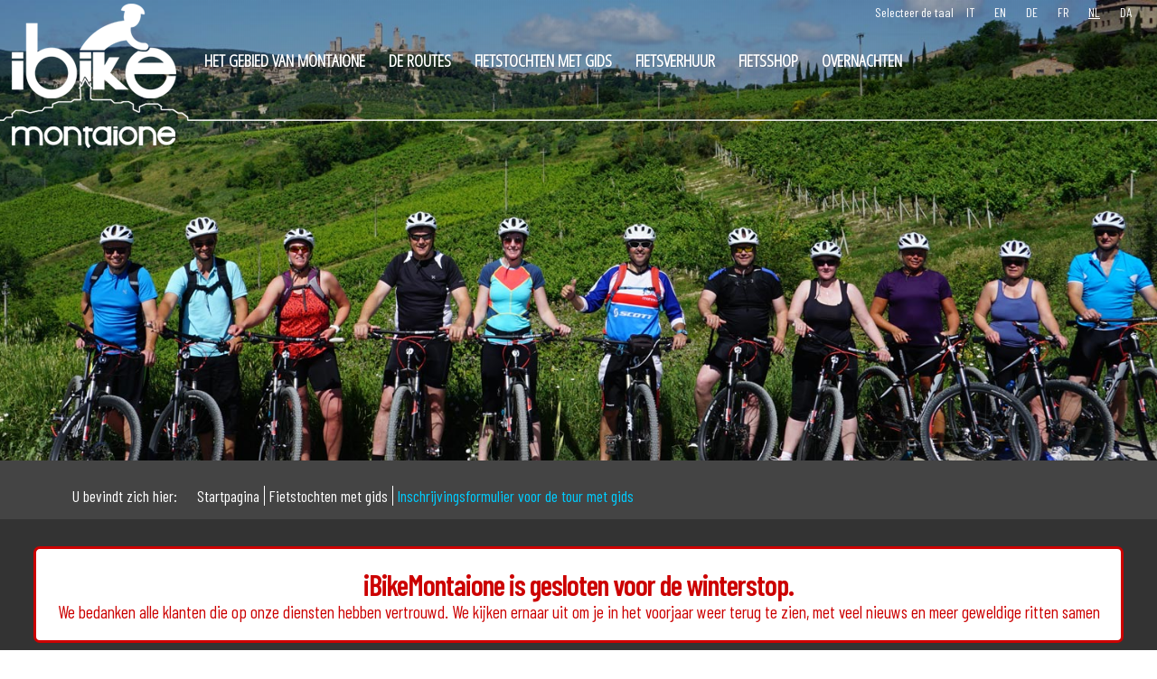

--- FILE ---
content_type: text/html; charset=utf-8
request_url: https://www.ibikemontaione.com/nl/fietstochten-in-toscane-met-gids/inschrijvingsformulier-voor-de-tour-met-gids.html?formId=7&form%5Btourguidato%5D=Epische%20tocht%20van%20Poggibonsi%20naar%20Siena
body_size: 21350
content:
<html xmlns="https://www.w3.org/1999/xhtml" xml:lang="nl-nl" lang="nl-nl" >

<head>


<!-- Google tag (gtag.js) -->
<script async src="https://www.googletagmanager.com/gtag/js?id=G-0VFHRVMRYG"></script>
<script>
  window.dataLayer = window.dataLayer || [];
  function gtag(){dataLayer.push(arguments);}
  gtag('js', new Date());

  gtag('config', 'G-0VFHRVMRYG');
</script>


<!-- favicon SETTINGS -->
<link rel="apple-touch-icon" sizes="180x180" href="/apple-touch-icon.png">
<link rel="icon" type="image/png" sizes="32x32" href="/favicon-32x32.png">
<link rel="icon" type="image/png" sizes="16x16" href="/favicon-16x16.png">
<link rel="manifest" href="/site.webmanifest">
<link rel="mask-icon" href="/safari-pinned-tab.svg" color="#5bbad5">
<meta name="msapplication-TileColor" content="#da532c">
<meta name="theme-color" content="#ffffff">



	<meta charset="UTF-8">

<!-- Verification code -->
<meta name="google-site-verification" content="n9slje030U93kymZ1twoyU2bQcOk4Dp4hcuhhIzQM0k" />






    <!-- Mobile viewport optimized: j.mp/bplateviewport -->
 	<meta name="viewport" content="width=device-width, initial-scale=1.0" />


	<!-- Link Swiper's CSS -->
    <!--<link rel="stylesheet" href="/templates/template_ibikemontaione/swiper.min.css">-->
    <link rel="stylesheet" href="/templates/template_ibikemontaione/swiper.css">
    <!-- Librerie css per Swiper JS Home e barra noleggio -->
    <link rel="stylesheet" href="https://cdn.jsdelivr.net/npm/swiper/swiper-bundle.min.css" type="text/css" media="screen" />

    <!-- Icona favicon -->
    <link rel="shortcut icon" type="image/png" href="/favicon.ico"/>
    
    <!-- Libreria fontawesome -->
    <script src="https://kit.fontawesome.com/879b1e35bc.js" crossorigin="anonymous"></script>
	
    
<!-- Lightbox responsive gallery -->
<link rel="stylesheet" href="/templates/template_ibikemontaione/mpopup/jquerysctipttop.css" type="text/css" media="screen" />
<link rel="stylesheet" href="/templates/template_ibikemontaione/mpopup/magnific-popup.css" type="text/css" media="screen" />

<link rel="stylesheet" href="/templates/template_ibikemontaione/mpopup/mpopup.css" type="text/css" media="screen" />

<meta name="referrer" content="unsafe-url">
	
	
	<!-- Inizio script per hide/show text -->
<script language="javascript" type="text/javascript">
function showHide(shID) {
   if (document.getElementById(shID)) {
      if (document.getElementById(shID+'-show').style.display != 'none') {
         document.getElementById(shID+'-show').style.display = 'none';
         document.getElementById(shID).style.display = 'block';
      }
      else {
         document.getElementById(shID+'-show').style.display = 'inline';
         document.getElementById(shID).style.display = 'none';
      }
   }
}
</script>
<!-- Fine script per hide/show text -->



	<link href='https://fonts.googleapis.com/css?family=Open+Sans' rel='stylesheet' type='text/css'>
	<link href='https://fonts.googleapis.com/css?family=Open+Sans+Condensed:300' rel='stylesheet' type='text/css'>
	<link href='https://fonts.googleapis.com/css?family=Pathway+Gothic+One' rel='stylesheet' type='text/css'>

<link rel="preconnect" href="https://fonts.googleapis.com">
<link rel="preconnect" href="https://fonts.gstatic.com" crossorigin>
<link href="https://fonts.googleapis.com/css2?family=Sofia+Sans+Extra+Condensed:wght@300;600&display=swap" rel="stylesheet">
    <link href="https://fonts.googleapis.com/css2?family=Barlow+Condensed:ital,wght@0,100;0,200;0,300;0,400;0,500;0,600;0,700;0,800;0,900;1,100;1,200;1,300;1,400;1,500;1,600;1,700;1,800;1,900&display=swap" rel="stylesheet">

    <h4></h4>
    

    <link rel="stylesheet" href="/templates/template_ibikemontaione/stile.css" type="text/css" media="screen" />
    <link rel="stylesheet" href="/templates/template_ibikemontaione/responsive.css" type="text/css" media="screen" />


	<!-- Stili css specifici -->
    <link rel="stylesheet" href="/templates/template_ibikemontaione/percorsi.css" type="text/css" media="screen" />
    <link rel="stylesheet" href="/templates/template_ibikemontaione/photogallery.css" type="text/css" media="screen" />
    <link rel="stylesheet" href="/templates/template_ibikemontaione/noleggiobiciclette.css" type="text/css" media="screen" />
    <link rel="stylesheet" href="/templates/template_ibikemontaione/noleggiobiciclettetab.css" type="text/css" media="screen" />
    <link rel="stylesheet" href="/templates/template_ibikemontaione/moduli.css" type="text/css" media="screen" />
    <!--<link rel="stylesheet" href="/templates/template_ibikemontaione/modulonoleggio.css" type="text/css" media="screen" />-->
    <link rel="stylesheet" href="/templates/template_ibikemontaione/elencotourguidati.css" type="text/css" media="screen" />
    <link rel="stylesheet" href="/templates/template_ibikemontaione/tourguidati.css" type="text/css" media="screen" />
    <link rel="stylesheet" href="/templates/template_ibikemontaione/dormire.css" type="text/css" media="screen" />
    <link rel="stylesheet" href="/templates/template_ibikemontaione/generalterms.css" type="text/css" media="screen" />

    
    <!-- <link rel="stylesheet" href="/templates/template_ibikemontaione/video.css" type="text/css" media="screen" /> -->
    <link rel="stylesheet" href="/templates/template_ibikemontaione/negozio.css" type="text/css" media="screen" />
    <link rel="stylesheet" href="/templates/template_ibikemontaione/progress-circle.css" type="text/css" media="screen" />
    
    

	<!-- Serve per lo sticky menu -->
	<script type="text/javascript" src="https://ajax.googleapis.com/ajax/libs/jquery/1/jquery.min.js"></script>
  


<meta charset="utf-8">
	<meta name="author" content="Super User">
	<meta name="description" content="Vul je gegevens in en boek een begeleide mountainbiketocht. Als u een fiets wilt huren, vul dan het formulier in.">
	<meta name="generator" content="Joomla! - Open Source Content Management">
	<title>Inschrijvingsformulier voor begeleide mountainbiketochten</title>
	<link href="https://www.ibikemontaione.com/it/tour-guidati-mountainbike-toscana/modulo-iscrizione-tour.html" rel="alternate" hreflang="it-IT">
	<link href="https://www.ibikemontaione.com/en/mountainbike-guided-tours-tuscany/booking-form-guided-tour.html" rel="alternate" hreflang="en-GB">
	<link href="https://www.ibikemontaione.com/de/gefuehrte-touren-toskana/buchungsformular-der-touren-mit-fuehrung.html" rel="alternate" hreflang="de-DE">
	<link href="https://www.ibikemontaione.com/fr/visites-guidees-velo-toscane/formulaire-de-reservation-de-la-visite-guidee.html" rel="alternate" hreflang="fr-FR">
	<link href="https://www.ibikemontaione.com/nl/fietstochten-in-toscane-met-gids/inschrijvingsformulier-voor-de-tour-met-gids.html?formId=7&amp;form[tourguidato]=Epische%20tocht%20van%20Poggibonsi%20naar%20Siena" rel="alternate" hreflang="nl-NL">
	<link href="https://www.ibikemontaione.com/da/guidede-mtb-ture-toscana/reservationsformular-for-guidede-ture.html" rel="alternate" hreflang="da-DK">
	<link href="/favicon.ico" rel="icon" type="image/vnd.microsoft.icon">
<link href="/media/mod_languages/css/template.min.css?4dfc19" rel="stylesheet">
	<link href="/media/com_rsform/css/front.min.css?4dfc19" rel="stylesheet">
	<link href="/media/com_rsform/css/frameworks/responsive/responsive.min.css?4dfc19" rel="stylesheet">
	<link href="/media/com_rsform/css/jquerycalendar/jquery.datetimepicker.min.css?4dfc19" rel="stylesheet">
<script type="application/json" class="joomla-script-options new">{"system.paths":{"root":"","rootFull":"https:\/\/www.ibikemontaione.com\/","base":"","baseFull":"https:\/\/www.ibikemontaione.com\/"},"csrf.token":"4f9aa7421ffa8630a79e7a7cee7aa528","system.keepalive":{"interval":1740000,"uri":"\/nl\/component\/ajax\/?format=json"}}</script>
	<script src="/media/system/js/core.min.js?a3d8f8"></script>
	<script src="/media/system/js/keepalive.min.js?08e025" type="module"></script>
	<script src="/media/vendor/jquery/js/jquery.min.js?3.7.1"></script>
	<script src="/media/legacy/js/jquery-noconflict.min.js?504da4"></script>
	<script src="/media/com_rsform/js/script.min.js?4dfc19"></script>
	<script src="/media/com_rsform/js/jquerycalendar/jquery.datetimepicker.min.js?4dfc19"></script>
	<script src="/media/com_rsform/js/jquerycalendar/moment.min.js?4dfc19"></script>
	<script src="/media/com_rsform/js/jquerycalendar/script.min.js?4dfc19"></script>
	<script src="https://www.google.com/recaptcha/api.js?render=AIzaSyDwB4MEpenC3I0sWkjl13i07XPILYdoi6E"></script>
	<script type="application/ld+json">{"@context":"https://schema.org","@type":"BreadcrumbList","@id":"https://www.ibikemontaione.com/#/schema/BreadcrumbList/17","itemListElement":[{"@type":"ListItem","position":1,"item":{"@id":"https://www.ibikemontaione.com/nl/","name":"Startpagina"}},{"@type":"ListItem","position":2,"item":{"@id":"https://www.ibikemontaione.com/nl/fietstochten-in-toscane-met-gids.html","name":"Fietstochten met gids"}},{"@type":"ListItem","position":3,"item":{"@id":"https://www.ibikemontaione.com/nl/fietstochten-in-toscane-met-gids/inschrijvingsformulier-voor-de-tour-met-gids.html","name":"Inschrijvingsformulier voor de tour met gids"}}]}</script>
	<script type="application/ld+json">{"@context":"https://schema.org","@graph":[{"@type":"Organization","@id":"https://www.ibikemontaione.com/#/schema/Organization/base","name":"ibikemontaione.com","url":"https://www.ibikemontaione.com/"},{"@type":"WebSite","@id":"https://www.ibikemontaione.com/#/schema/WebSite/base","url":"https://www.ibikemontaione.com/","name":"ibikemontaione.com","publisher":{"@id":"https://www.ibikemontaione.com/#/schema/Organization/base"}},{"@type":"WebPage","@id":"https://www.ibikemontaione.com/#/schema/WebPage/base","url":"https://www.ibikemontaione.com/nl/fietstochten-in-toscane-met-gids/inschrijvingsformulier-voor-de-tour-met-gids.html?formId=7&amp;form%5Btourguidato%5D=Epische%20tocht%20van%20Poggibonsi%20naar%20Siena","name":"Inschrijvingsformulier voor begeleide mountainbiketochten","description":"Vul je gegevens in en boek een begeleide mountainbiketocht. Als u een fiets wilt huren, vul dan het formulier in.","isPartOf":{"@id":"https://www.ibikemontaione.com/#/schema/WebSite/base"},"about":{"@id":"https://www.ibikemontaione.com/#/schema/Organization/base"},"inLanguage":"nl-NL","breadcrumb":{"@id":"https://www.ibikemontaione.com/#/schema/BreadcrumbList/17"}},{"@type":"Article","@id":"https://www.ibikemontaione.com/#/schema/com_content/article/189","name":"MODULO PRENOTAZIONE - Tour Guidati (NL)","headline":"MODULO PRENOTAZIONE - Tour Guidati (NL)","inLanguage":"nl-NL","isPartOf":{"@id":"https://www.ibikemontaione.com/#/schema/WebPage/base"}}]}</script>
	<script>
RSFormPro.jQueryCalendar.settings.MONTHS_SHORT 	 = ["Jan","Feb","Mar","Apr","May","Jun","Jul","Aug","Sep","Oct","Nov","Dec"];
RSFormPro.jQueryCalendar.settings.MONTHS_LONG 	 = ["January","February","March","April","May","June","July","August","September","October","November","December"];
RSFormPro.jQueryCalendar.settings.WEEKDAYS_SHORT  = ["Su","Mo","Tu","We","Th","Fr","Sa"];
RSFormPro.jQueryCalendar.settings.WEEKDAYS_MEDIUM = ["Sun","Mon","Tue","Wed","Thu","Fri","Sat"];
RSFormPro.jQueryCalendar.settings.WEEKDAYS_LONG 	 = ["Sunday","Monday","Tuesday","Wednesday","Thursday","Friday","Saturday"];
RSFormPro.jQueryCalendar.settings.START_WEEKDAY 	 = 0;
jQuery(document).ready(function(){ RSFormPro.jQueryCalendar.renderCalendars(); });
</script>
	<script>RSFormPro.jQueryCalendar.setCalendar(12, '12_0', {"inline":false, "format":"dddd DD-MM-YYYY", "value":"", "timepicker":false, "theme":"default", extra: {"minDate": "01\/22\/2026","step": "30"}});
RSFormPro.callbacks.addCallback(12, 'changePage', [RSFormPro.jQueryCalendar.hideAllPopupCalendars, 12]);</script>
	<script>RSFormPro.Ajax.URL = "\/nl\/component\/rsform\/?task=ajaxValidate&Itemid=300";</script>
	<script>RSFormProUtils.addEvent(window, 'load', function(){
    RSFormPro.Ajax.overrideSubmit(12, {"parent":"","field":"rsform-error"}, false);
});</script>
	<script>ajaxExtraValidationScript[12] = function(task, formId, data){ 
var formComponents = {};
formComponents[155]='nome';formComponents[156]='cognome';formComponents[157]='nazionalita';formComponents[159]='email';formComponents[160]='prefisso';formComponents[161]='cellulare';formComponents[162]='whatsapp';formComponents[191]='tourguidato';formComponents[192]='datatourguidatox';formComponents[193]='degustazionesino';formComponents[195]='numeropartecipanti1';formComponents[196]='numeropartecipanti2';formComponents[198]='numeropartecipanti4';formComponents[201]='needabikesino';formComponents[164]='tipobicicletta';formComponents[166]='numerobiciclette';formComponents[167]='altezzaciclista';formComponents[168]='numerocaschi';formComponents[183]='assicurazionedanni';formComponents[206]='AccettazioneResponsabilita';formComponents[203]='richieste';
RSFormPro.Ajax.displayValidationErrors(formComponents, task, formId, data);
};
</script>
	<script>function rsfp_runCondition114(){RSFormPro.Conditions.run({"form_id":12,"action":"show","block":1,"condition":"any","ordering":0,"ComponentNames":["degustazionesino"],"details":[{"operator":"is","value":"Een tour door de heuvels van San Gimignano","ComponentName":"tourguidato"},{"operator":"is","value":"Beschermd natuurgebied Castelvecchio, San Gimignano","ComponentName":"tourguidato"},{"operator":"is","value":"Montespertoli En De Wijnroutes","ComponentName":"tourguidato"},{"operator":"is","value":"Tour door de truffel heuvels van San Miniato","ComponentName":"tourguidato"}]});}document.addEventListener('DOMContentLoaded', function() { RSFormPro.Conditions.add(12, "tourguidato", rsfp_runCondition114); });function rsfp_runCondition118(){RSFormPro.Conditions.run({"form_id":12,"action":"hide","block":1,"condition":"any","ordering":0,"ComponentNames":["tit-specificabiciclette","tipobicicletta","numerobiciclette","altezzaciclista","numerocaschi","tit-assicurazione","assicurazionedanni","titClausolaResponsabilita","testoresp","AccettazioneResponsabilita"],"details":[{"operator":"is","value":"NEE","ComponentName":"needabikesino"}]});}document.addEventListener('DOMContentLoaded', function() { RSFormPro.Conditions.add(12, "needabikesino", rsfp_runCondition118); });function rsfp_runCondition117(){RSFormPro.Conditions.run({"form_id":12,"action":"show","block":1,"condition":"any","ordering":0,"ComponentNames":["numeropartecipanti4"],"details":[{"operator":"is","value":"Tour naar de oorsprong van Chianti","ComponentName":"tourguidato"},{"operator":"is","value":"Rondrit in Val d'Orcia door de heuvels van Pienza","ComponentName":"tourguidato"},{"operator":"is","value":"Fietstocht door de heuvels van Volterra","ComponentName":"tourguidato"},{"operator":"is","value":"Epische tocht van Poggibonsi naar Siena","ComponentName":"tourguidato"},{"operator":"is","value":"Tour naar de oorsprong van Chianti","ComponentName":"tourguidato"}]});}document.addEventListener('DOMContentLoaded', function() { RSFormPro.Conditions.add(12, "tourguidato", rsfp_runCondition117); });function rsfp_runCondition116(){RSFormPro.Conditions.run({"form_id":12,"action":"show","block":1,"condition":"any","ordering":0,"ComponentNames":["numeropartecipanti2"],"details":[{"operator":"is","value":"Monteriggioni en de heuvels van Chianti","ComponentName":"tourguidato"},{"operator":"is","value":"Beschermd natuurgebied Castelvecchio, San Gimignano","ComponentName":"tourguidato"},{"operator":"is","value":"Een tour door de heuvels van San Gimignano","ComponentName":"tourguidato"},{"operator":"is","value":"Montespertoli En De Wijnroutes","ComponentName":"tourguidato"},{"operator":"is","value":"Van Castelfiorentino naar San Gimignano via Via Francigena","ComponentName":"tourguidato"},{"operator":"is","value":"Tour door de truffel heuvels van San Miniato","ComponentName":"tourguidato"}]});}document.addEventListener('DOMContentLoaded', function() { RSFormPro.Conditions.add(12, "tourguidato", rsfp_runCondition116); });function rsfp_runCondition115(){RSFormPro.Conditions.run({"form_id":12,"action":"show","block":1,"condition":"any","ordering":0,"ComponentNames":["numeropartecipanti1"],"details":[{"operator":"is","value":"Montaione en zijn omgeving","ComponentName":"tourguidato"},{"operator":"is","value":"Montaione en de Via Francigena","ComponentName":"tourguidato"},{"operator":"is","value":"Rondrit door de heuvels van Certaldo","ComponentName":"tourguidato"},{"operator":"is","value":"Valdelsa en de heuvels van Castelfiorentino","ComponentName":"tourguidato"}]});}document.addEventListener('DOMContentLoaded', function() { RSFormPro.Conditions.add(12, "tourguidato", rsfp_runCondition115); });function rsfp_runAllConditions12(){rsfp_runCondition114();rsfp_runCondition118();rsfp_runCondition117();rsfp_runCondition116();rsfp_runCondition115();};RSFormPro.Conditions.delayRun(12);document.addEventListener('DOMContentLoaded', function(){ RSFormPro.Conditions.addReset(12); });</script>
	<script>if (typeof window.grecaptcha !== 'undefined') { grecaptcha.ready(function() { grecaptcha.execute("AIzaSyDwB4MEpenC3I0sWkjl13i07XPILYdoi6E", {action:'homepage'});}); }</script>
	<script>
jQuery(function(){
    var datainizionoleggio = RSFormPro.jQueryCalendar.calendars[3]['datainizionoleggio'];
    var datafinenoleggio = RSFormPro.jQueryCalendar.calendars[3]['datafinenoleggio'];

  
    // if both calendars are set, make the calculations
    setAllOutputs(datainizionoleggio, datafinenoleggio);
    
    // make the calculations if the first calendar is selected
    datainizionoleggio.callbackSelectedDateTime = function(selectedDateObject, calendarInstance, calendarDateObject, input, inputFormat) {
        setAllOutputs(datainizionoleggio, datafinenoleggio);
    }
    
    // make the calculations if the second calendar is selected
    datafinenoleggio.callbackSelectedDateTime = function(selectedDateObject, calendarInstance, calendarDateObject, input, inputFormat) {
        setAllOutputs(datainizionoleggio, datafinenoleggio);
    }

});

function setAllOutputs(calendar1, calendar2)
{
    if (calendar1.currentDate != '' && calendar2.currentDate != '')
    {
        var date1 = RSFormPro.jQueryCalendar.stringToDate(calendar1.currentDate, false);
        var date2 = RSFormPro.jQueryCalendar.stringToDate(calendar2.currentDate, false);
        var days = calculateDate(date2, date1);
        document.getElementById('datediffnoleggio').value = days;
        
        
        // set to the input value
        date1.setDate(date1.getDate() - 1);
        
        var format = calendar1.calendarInstance.getOptions('format');
        var outputDate = date1.dateFormat(format);
        document.getElementById('dataconsegnabici').value = outputDate;
    }
}

function calculateDate(date1, date2){
    //our custom function with two parameters, each for a selected date
    var diffc = date1.getTime() - date2.getTime();
    //getTime() function used to convert a date into milliseconds. This is needed in order to perform calculations.
    if (diffc < 0)
    {
        return 0;
    }
  
    var days = Math.round(Math.abs(diffc/(1000*60*60*24)));
    //this is the actual equation that calculates the number of days.

    // return the days + 1 because that's what we want
    return (days + 1);
}

</script>
	<link href="https://www.ibikemontaione.com/it/tour-guidati-mountainbike-toscana/modulo-iscrizione-tour.html" rel="alternate" hreflang="x-default">
	<script type="application/ld+json">
{
    "@context": "https:\/\/schema.org",
    "@type": "BreadcrumbList",
    "itemListElement": [
        {
            "@type": "ListItem",
            "position": 1,
            "item": {
                "@id": "https:\/\/www.ibikemontaione.com\/nl\/home",
                "name": "Home"
            }
        },
        {
            "@type": "ListItem",
            "position": 2,
            "item": {
                "@id": "https:\/\/www.ibikemontaione.com\/nl\/fietstochten-in-toscane-met-gids.html\/fietstochten-met-gids",
                "name": "Fietstochten met gids"
            }
        },
        {
            "@type": "ListItem",
            "position": 3,
            "item": {
                "@id": "https:\/\/www.ibikemontaione.com\/nl\/fietstochten-in-toscane-met-gids\/inschrijvingsformulier-voor-de-tour-met-gids.html?formId=7&form%5Btourguidato%5D=Epische%20tocht%20van%20Poggibonsi%20naar%20Siena\/inschrijvingsformulier-voor-de-tour-met-gids",
                "name": "Inschrijvingsformulier voor de tour met gids"
            }
        }
    ]
}
</script>



<!-- Inizio script per divs sorter in pagina ELENCO TOUR 
<script type='text/javascript' src='https://ajax.googleapis.com/ajax/libs/jquery/1.7.2/jquery.min.js'></script>-->
<script type='text/javascript'>//<![CDATA[ 
function sortMontaioneTours (){
var $divs = $("div.mtbtour-wrap");

$('#alphBnt').on('click', function () {
    var alphabeticallyOrderedDivs = $divs.sort(function (a, b) {
        return $(a).find("h1").text() > $(b).find("h1").text() ? 1 : -1;
    });
    $("#contenitore-mtbtour").html(alphabeticallyOrderedDivs);
});


$('#diffBnt').on('click', function () {
    var difficultyOrderedDivs = $divs.sort(function (a, b) {
        return $(a).find("div.mtb-desc-difficolta").text() > $(b).find("div.mtb-desc-difficolta").text() ? 1 : -1;
    });
    $("#contenitore-mtbtour").html(difficultyOrderedDivs);
});



$('#numBnt').on('click', function () {
    var numericallyOrderedDivs = $divs.sort(function (a, b) {
        return $(a).find("div.mtb-desc-lunghezza").text() > $(b).find("div.mtb-desc-lunghezza").text() ? 1 : -1;
    });
    $("#contenitore-mtbtour").html(numericallyOrderedDivs);
});



$('#prezzoBnt').on('click', function () {
    var priceOrderedDivs = $divs.sort(function (a, b) {
        return $(a).find("div.mtb-desc-prezzo").text() > $(b).find("div.mtb-desc-prezzo").text() ? 1 : -1;
    });
    $("#contenitore-mtbtour").html(priceOrderedDivs);
});


$('#partecipantiBnt').on('click', function () {
    var priceOrderedDivs = $divs.sort(function (a, b) {
        return $(a).find("div.mtb-desc-partecipanti").text() > $(b).find("div.mtb-desc-partecipanti").text() ? 1 : -1;
    });
    $("#contenitore-mtbtour").html(priceOrderedDivs);
});

} 

$(window).load(sortMontaioneTours);

</script>
<!-- Fine script per divs sorter in pagina ELENCO TOUR -->



</head>



<body>

<!-- Codice per Facebook Fan Box -->
<div id="fb-root"></div>
<script>(function(d, s, id) {
  var js, fjs = d.getElementsByTagName(s)[0];
  if (d.getElementById(id)) return;
  js = d.createElement(s); js.id = id;
  js.src = "//connect.facebook.net/it_IT/sdk.js#xfbml=1&version=v2.5&appId=118338424950349";
  fjs.parentNode.insertBefore(js, fjs);
}(document, 'script', 'facebook-jssdk'));</script>
<!--  -->


		<!-- Main Navigation -->
        <div id="topheader">
        
        <div class="languageselection"><div class="mod-languages">
    <p class="visually-hidden" id="language_picker_des_972">Selecteer de taal</p>


    <ul aria-labelledby="language_picker_des_972" class="mod-languages__list lang-inline">

                                <li>
                <a aria-label="Italian (IT)" href="/it/tour-guidati-mountainbike-toscana/modulo-iscrizione-tour.html">
                                            IT                                    </a>
            </li>
                                        <li>
                <a aria-label="English (UK)" href="/en/mountainbike-guided-tours-tuscany/booking-form-guided-tour.html">
                                            EN                                    </a>
            </li>
                                        <li>
                <a aria-label="German (DE)" href="/de/gefuehrte-touren-toskana/buchungsformular-der-touren-mit-fuehrung.html">
                                            DE                                    </a>
            </li>
                                        <li>
                <a aria-label="Francese (FR)" href="/fr/visites-guidees-velo-toscane/formulaire-de-reservation-de-la-visite-guidee.html">
                                            FR                                    </a>
            </li>
                                                    <li class="lang-active">
                <a aria-current="true" aria-label="Dutch (NL)" href="https://www.ibikemontaione.com/nl/fietstochten-in-toscane-met-gids/inschrijvingsformulier-voor-de-tour-met-gids.html?formId=7&form%5Btourguidato%5D=Epische%20tocht%20van%20Poggibonsi%20naar%20Siena">
                                            NL                                    </a>
            </li>
                                        <li>
                <a aria-label="Danese (DK)" href="/da/guidede-mtb-ture-toscana/reservationsformular-for-guidede-ture.html">
                                            DA                                    </a>
            </li>
                </ul>

</div>
</div>

        	
        
		<div class="logoibikemontaione"></div>
            <div class="bkgmainnav">
            <div id="navigation">


    <div class="contwrapper">

	<nav id="menuibike">

  <label for="tm" id="toggle-menu">MENU<span class="drop-icon">▾</span></label>

  <input type="checkbox" id="tm">

  <ul class="main-menu cf">
    <li><a href="/nl/">Het gebied van Montaione</a></li>
    <li><a href="/nl/beste-fietsen-routes-in-toscane.html">De routes</a></li>

    <li><a href="/nl/fietstochten-in-toscane-met-gids.html">Fietstochten met gids<!--<span class="drop-icon">▾</span>--><label title="Toggle Drop-down" class="drop-icon" for="sm9">▾</label></a>

      <input type="checkbox" id="sm9">

      <ul class="sub-menu">
      <div class="zonatour-montaione"><span>De regio Montaione</span></div>
        <li><a href="/nl/fietstochten-in-toscane-met-gids/montaione-en-zijn-omgeving.html"><div class="kmtour">&plusmn;15 km</div>Montaione en zijn omgeving</a></li>
        <li><a href="/nl/fietstochten-in-toscane-met-gids/montaione-en-de-via-francigena.html"><div class="kmtour">30,0 km</div>Montaione en de Via Francigena</a></li>      
        <div class="zonatour-valdelsa"><span>De regio Valdelsa</span></div>
        <li><a href="/nl/fietstochten-in-toscane-met-gids/valdelsa-en-de-heuvels-van-castelfiorentino.html"><div class="kmtour">28,5 km</div>Valdelsa en de heuvels van Castelfiorentino</a></li>
        <li><a href="/nl/fietstochten-in-toscane-met-gids/montespertoli-en-de-wijnroutes.html"><div class="kmtour">26,7 km</div>Montespertoli En De Wijnroutes</a></li>
        <li><a href="/nl/fietstochten-in-toscane-met-gids/rondrit-door-de-heuvels-van-certaldo.html"><div class="kmtour">32,0 km</div>Rondrit door de heuvels van Certaldo</a></li>
        
        <div class="zonatour-sangimignano"><span>De regio van San Gimignano</span></div>
        <li><a href="/nl/fietstochten-in-toscane-met-gids/een-tour-door-de-heuvels-van-san-gimignano.html"><div class="kmtour">22,2 km</div>Een tour door de heuvels van San Gimignano</a></li>
        <li><a href="/nl/fietstochten-in-toscane-met-gids/beschermd-natuurgebied-castelvecchio-san-gimignano.html"><div class="kmtour">18,8 km</div>Beschermd natuurgebied Castelvecchio, San Gimignano</a></li>
		<li><a href="/nl/fietstochten-in-toscane-met-gids/van-castelfiorentino-naar-san-gimignano-via-via-francigena.html"><div class="kmtour">55,2 km</div>Van Castelfiorentino naar San Gimignano via Via Francigena</a></li>
        
        <div class="zonatour-collinedelchianti"><span>De heuvels van Chianti</span></div>
        <li><a href="/nl/fietstochten-in-toscane-met-gids/monteriggioni-en-de-heuvels-van-chianti.html"><div class="kmtour">29,8 km</div>Monteriggioni en de heuvels van Chianti</a></li>
        <li><a href="/nl/fietstochten-in-toscane-met-gids/tour-naar-de-oorsprong-van-chianti.html"><div class="kmtour">18,9 km</div>Tour naar de oorsprong van Chianti</a></li>
        
        <div class="zonatour-terredisiena"><span>De omgeving van Siena</span></div>
        <li><a href="/nl/fietstochten-in-toscane-met-gids/epische-tocht-van-poggibonsi-naar-siena.html"><div class="kmtour">54,7 km</div>Epische tocht van Poggibonsi naar Siena</a></li>
        <li><a href="/nl/fietstochten-in-toscane-met-gids/rondrit-in-val-d-orcia-door-de-heuvels-van-pienza.html"><div class="kmtour">26,9 km</div>Rondrit in Val d'Orcia door de heuvels van Pienza</a></li>
        <li><a href="/nl/fietstochten-in-toscane-met-gids/the-brunello-di-montalcino-toer.html"><div class="kmtour">38,0 km</div>Brunello di Montalcino toer</a></li>

        <div class="zonatour-terredipisa"><span>De omgeving van Pisa</span></div>
        <li><a href="/nl/fietstochten-in-toscane-met-gids/fietstocht-door-de-heuvels-van-volterra.html"><div class="kmtour">60,0 km</div>Fietstocht door de heuvels van Volterra</a></li>
        <li><a href="/nl/fietstochten-in-toscane-met-gids/tour-door-de-truffel-heuvels-van-san-miniato.html"><div class="kmtour">25,6 km</div>Tour door de truffel heuvels van San Miniato</a></li>
        
        
      </ul>

    </li>

    <li><a href="/nl/fietsverhuur-in-toscane.html">Fietsverhuur</a></li>

    <li><a href="/nl/fietsshop-toscane.html">Fietsshop</a></li>

    <li><a href="/nl/accommodatie.html">Overnachten</a></li>

  </ul>

</nav>	</div>




</div>
        	<!--<div class="logoscottheader"><img class="flex" src="/images/logoscott171x.png"></div>-->
            </div>        
    	</div>

    
    	<!-- Flexslider Home Page -->
	
    <!-- Immagine principale -->
  <div id="mainimage">
  	<style type="text/css">
#mainimage {background-image: url("https://www.ibikemontaione.com/images/backgrounds/guided-tour1.jpg") ; background-attachment:scroll ; background-position:center center ; background-repeat:repeat ; background-color:transparent ;}
#mainimage{height:510px;
}

@media only screen and (max-width: 979px) {

#mainimage{height:45%;
}

}</style>
  <div id="mainmap">
  	
  </div>

<div class="downloadbox">
	
</div>

</div><!-- Fine Immagine principale -->
   

        
<section id="testo"></section>
        

  

<div id="breadcrumbar">
	<div class="percorsoweb"><nav class="mod-breadcrumbs__wrapper" aria-label="Percorso - Breadcrumbs">
    <ol class="mod-breadcrumbs breadcrumb px-3 py-2">
                    <li class="mod-breadcrumbs__here float-start">
                U bevindt zich hier: &#160;
            </li>
        
        <li class="mod-breadcrumbs__item breadcrumb-item"><a href="/nl/" class="pathway"><span>Startpagina</span></a></li><li class="mod-breadcrumbs__item breadcrumb-item"><a href="/nl/fietstochten-in-toscane-met-gids.html" class="pathway"><span>Fietstochten met gids</span></a></li><li class="mod-breadcrumbs__item breadcrumb-item active"><span>Inschrijvingsformulier voor de tour met gids</span></li>    </ol>
    </nav>
</div>
</div>





    <div id="chiusuratemporanea">
<div class="chiusuracontent">
<p class="chiusura">iBikeMontaione is gesloten voor de winterstop.</p>
<p>We bedanken alle klanten die op onze diensten hebben vertrouwd. We kijken ernaar uit om je in het voorjaar weer terug te zien, met veel nieuws en meer geweldige ritten samen
</p>
</div>
</div>

<div id="contenuti-wrap"> 


	<div class="contenuti">
    
		<div class="com-content-article item-page">
    <meta itemprop="inLanguage" content="nl-NL">
    
    
        
        
    
    
        
                                                <div class="com-content-article__body">
        <h1>Aanvraagformulier begeleide MTB-tour</h1>


<p>Dit formulier dient enkel als verzoek tot deelname aan een tour met gids. Een bevestiging van de tour zal naar je toegestuurd worden door een medewerker van iBikeMontaione.</p>




<div class="moduletable ">
        


    <fieldset id="coseimportantidasapere">
	
	<legend>Algemene voorwaarden begeleide tours</legend>
	
<div id="generalterms">
<div class="titologterms">Algemene voorwaarden</div>
<ul>
<li>Betaling alleen in cash of per bankoverschrijving bij het vertrek van de tocht. <!--Wij aanvaarden geen kredietkaarten.--></li>
<li>Voor bedragen vanaf €200,00 is een aanbetaling van 20% benodigd. Dit dient overgemaakt te worden op het rekeningnummer dat vermeld staat in de bevestiging die je per mail ontvangt op het moment van reserveren.</li>
<li>Verplichte reservatie 48 uur op voorhand. (2 dagen voor de start van de tocht).</li>
<li>Kinderen onder 18 jaar moeten worden begeleid door een volwassene (ouder of voogd). <u>Lees ook de "tourregels".</u></li>
<li>IBikeMontaione behoudt zich het recht voor om, met of zonder voorafgaande verwittiging, voor en tijdens de rit wijzigingen aan te brengen aan de logistieke organisatie en aan de route in functie van de weersomstandigheden, de capaciteiten en de voorbereiding van de deelnemers of om het even welk ander probleem zich voordoet.</li>
<li>Als de weersomstandigheden twijfelachtig zijn, kan je ons de dag voor het vertrek een SMS zenden op +39 346 7623211 (het is gratis via WhatsApp <img src="/images/icona-whatsapp-30.png" alt="" />) om te controleren of de tocht doorgaat of niet.</li>
</ul>
</div>



<div id="regolamentotour">
<div class="titoloregtour">Tourregels <small>- Graag aandachtig doorlezen -</small></div>

<p>Onze begeleide mountainbike tours vinden voornamelijk plaats op prachtige off-road routes, waardoor we op plekken kunnen komen die anders onbereikbaar zijn en kunnen genieten van unieke landschappen in contact met de natuur.</p>
<p>Onverharde wegen, kuilen, wortels, sporen en stenen zijn obstakels die deel uitmaken van het prachtige landschap van de mountainbikeroutes in onze regio, maar ze kunnen ook een ernstig gevaar vormen als er geen voorzorgsmaatregelen worden genomen.</p>
<p>Wees dus eerlijk tegen jezelf voordat je een van onze tours boekt en lees de volgende richtlijnen zorgvuldig:</p>

<ul>
		<li><strong>Trainingsniveau: </strong>ondanks dat onze tours &ldquo;relatief eenvoudig&rdquo; zijn, heb je toch een goed trainingsniveau, een redelijke vaardigheid om op onverharde wegen te fietsen en een goede kennis van het gebruik van de versnellingen en remmen van een mountainbike nodig.<br>	
		<strong style="color:#900">Let op:</strong> <span style="color:#900">Beoordeel het vaardigheidsniveau van jezelf en de andere deelnemers zorgvuldig. Als je gewend bent om slechts enkele keren per jaar op voornamelijk asfalt of fietspaden te fietsen met een gewone fiets (geen mountainbike), kan het boeken van een mountainbiketour jezelf en de andere deelnemers ernstig in gevaar brengen, evenals de gehuurde fiets ernstig beschadigen.</span>
		</li>
		<li><strong>Fitheidsniveau</strong>: je moet in goede gezondheid verkeren, ongeacht of je kiest voor een tour met een traditionele mountainbike of een elektrische.</li>
		<li><strong>Lichaamsgewicht: </strong>het maximaal toegestane gewicht is 90 kg.</li>
		<li><strong>Leeftijd en lengte</strong>: deelnemers moeten minimaal 14 jaar oud zijn en een minimale lengte van 160 cm hebben. Kinderen onder de 18 jaar moeten worden begeleid door een volwassene.</li>
		<li><strong>Kleding: </strong>draag altijd kleding die geschikt is voor het type route en de weersomstandigheden, bij voorkeur specifieke kleding voor mountainbikes. Sportkleding en sneakers zijn ook acceptabel. Het dragen van slippers, sandalen of lange kleding is niet toegestaan.</li>
		<li><strong>Drinkfles</strong>: er wordt geen drinkfles verstrekt. Het is daarom belangrijk om een rugzak bij je te hebben om één of meerdere flessen water mee te nemen.<br>Op sommige tours is het niet mogelijk om drinkflessen tijdens de rit bij te vullen.</li>
		<li><strong>Gedrag: </strong>haal de gids nooit in en respecteer de verkeersregels tijdens de tour.</li>
		<li><strong>Tourtempo:</strong> het tempo van de tour wordt bepaald door de gids op basis van het type route en het vaardigheidsniveau van de deelnemers. De snelheid zal altijd aangepast worden aan de langzaamste deelnemer.</li>
		<li><strong>Tijdens de tour</strong>: het is mogelijk om verschillende stops te maken om foto&rsquo;s te nemen of gewoon om te rusten en een praatje te maken.</li>
		<li><strong>Verantwoordelijkheid</strong>: deelnemers zijn verantwoordelijk voor eventuele schade die ze tijdens de tour veroorzaken aan zichzelf, aan derden, aan hun eigen eigendommen of dat van anderen, of aan de gebruikte fiets.</li>
</ul>

</ul>

</div>
<!-- fine div#moreinfotour --> 	
	
</fieldset>









</div>





<form method="post"  id="userForm" class="formResponsive" action="https://www.ibikemontaione.com/nl/fietstochten-in-toscane-met-gids/inschrijvingsformulier-voor-de-tour-met-gids.html?formId=7&amp;form%5Btourguidato%5D=Epische%20tocht%20van%20Poggibonsi%20naar%20Siena"><div id="rsform_error_12" style="display: none;"><p class="formRed">Vul alle velden in</p></div>
<!-- Do not remove this ID, it is used to identify the page so that the pagination script can work correctly -->
<div class="formContainer formVertical" id="rsform_12_page_0">
	<div class="formRow">
		<div class="formSpan12">
			<div class="rsform-block rsform-block-campiobbligatori rsform-type-freetext">
					<div class="infocampiobbligatori">Gelieve het volgende formulier in te vullen. (Velden met een sterretje <span class="red">(*)</span> zijn verplicht).</div>
			</div>
			<div class="rsform-block rsform-block-ituoidati rsform-type-freetext">
					<h6>Uw gegevens</h6>
			</div>
		</div>
	</div>
	<div class="formRow">
		<div class="formSpan4">
			<div class="rsform-block rsform-block-nome rsform-type-textbox">

				<label class="formControlLabel" for="nome">Naam<strong class="formRequired">(*)</strong></label>

				<div class="formControls">
					<div class="formBody">
						<input type="text" value="" size="20" name="form[nome]" id="nome" class="rsform-input-box" aria-required="true" />
						<span class="formValidation"><span id="component155" class="formNoError">Dit veld is verplicht</span></span>
						<p class="formDescription"></p>
					</div>
				</div>
			</div>
		</div>
		<div class="formSpan4">
			<div class="rsform-block rsform-block-cognome rsform-type-textbox">

				<label class="formControlLabel" for="cognome">Familienaam<strong class="formRequired">(*)</strong></label>

				<div class="formControls">
					<div class="formBody">
						<input type="text" value="" size="20" name="form[cognome]" id="cognome" class="rsform-input-box" aria-required="true" />
						<span class="formValidation"><span id="component156" class="formNoError">Dit veld is verplicht</span></span>
						<p class="formDescription"></p>
					</div>
				</div>
			</div>
		</div>
		<div class="formSpan4">
			<div class="rsform-block rsform-block-nazionalita rsform-type-selectlist">

				<label class="formControlLabel" for="nazionalita">Nationaliteit<strong class="formRequired">(*)</strong></label>

				<div class="formControls">
					<div class="formBody">
						<select name="form[nazionalita][]" id="nazionalita" class="rsform-select-box" aria-required="true"><option selected="selected" value=" "> </option><option value="Australia">Australia</option><option value="&Ouml;sterreich">&Ouml;sterreich</option><option value="Belgium">Belgium</option><option value="Canada">Canada</option><option value="Denmark">Denmark</option><option value="France">France</option><option value="Deutschland">Deutschland</option><option value="Hungary">Hungary</option><option value="Ireland">Ireland</option><option value="Italia">Italia</option><option value="Netherlands">Netherlands</option><option value="Spain">Spain</option><option value="Sweden">Sweden</option><option value="Norway">Norway</option><option value="Finland">Finland</option><option value="Switzerland">Switzerland</option><option value="South Africa">South Africa</option><option value="United Kingdom">United Kingdom</option><option value="United States">United States</option><option value="Afghanistan">Afghanistan</option><option value="&Aring;land Islands">&Aring;land Islands</option><option value="Albania">Albania</option><option value="Algeria">Algeria</option><option value="American Samoa">American Samoa</option><option value="Andorra">Andorra</option><option value="Angola">Angola</option><option value="Anguilla">Anguilla</option><option value="Antarctica">Antarctica</option><option value="Antigua and Barbuda">Antigua and Barbuda</option><option value="Argentina">Argentina</option><option value="Armenia">Armenia</option><option value="Aruba">Aruba</option><option value="Azerbaijan">Azerbaijan</option><option value="Bahamas">Bahamas</option><option value="Bahrain">Bahrain</option><option value="Bangladesh">Bangladesh</option><option value="Barbados">Barbados</option><option value="Belarus">Belarus</option><option value="Belize">Belize</option><option value="Benin">Benin</option><option value="Bermuda">Bermuda</option><option value="Bhutan">Bhutan</option><option value="Bolivia">Bolivia</option><option value="Bosnia and Herzegovina">Bosnia and Herzegovina</option><option value="Botswana">Botswana</option><option value="Bouvet Island">Bouvet Island</option><option value="Brazil">Brazil</option><option value="British Virgin Islands">British Virgin Islands</option><option value="Brunei">Brunei</option><option value="Bulgaria">Bulgaria</option><option value="Burkina Faso">Burkina Faso</option><option value="Burundi">Burundi</option><option value="Cambodia">Cambodia</option><option value="Cameroon">Cameroon</option><option value="Cape Verde">Cape Verde</option><option value="Cayman Islands">Cayman Islands</option><option value="Central African Republic">Central African Republic</option><option value="Chad">Chad</option><option value="Chile">Chile</option><option value="China">China</option><option value="Christmas Island">Christmas Island</option><option value="Cocos [Keeling] Islands">Cocos [Keeling] Islands</option><option value="Colombia">Colombia</option><option value="Comoros">Comoros</option><option value="Congo - Brazzaville">Congo - Brazzaville</option><option value="Congo - Kinshasa">Congo - Kinshasa</option><option value="Cook Islands">Cook Islands</option><option value="Costa Rica">Costa Rica</option><option value="Croatia">Croatia</option><option value="Cuba">Cuba</option><option value="Cyprus">Cyprus</option><option value="Czech Republic">Czech Republic</option><option value="C&ocirc;te d'Ivoire">C&ocirc;te d'Ivoire</option><option value="Djibouti">Djibouti</option><option value="Dominica">Dominica</option><option value="Dominican Republic">Dominican Republic</option><option value="Ecuador">Ecuador</option><option value="Egypt">Egypt</option><option value="El Salvador">El Salvador</option><option value="Equatorial Guinea">Equatorial Guinea</option><option value="Eritrea">Eritrea</option><option value="Estonia">Estonia</option><option value="Ethiopia">Ethiopia</option><option value="Falkland Islands">Falkland Islands</option><option value="Faroe Islands">Faroe Islands</option><option value="Fiji">Fiji</option><option value="French Guiana">French Guiana</option><option value="French Polynesia">French Polynesia</option><option value="Gabon">Gabon</option><option value="Gambia">Gambia</option><option value="Georgia">Georgia</option><option value="Ghana">Ghana</option><option value="Gibraltar">Gibraltar</option><option value="Greece">Greece</option><option value="Greenland">Greenland</option><option value="Grenada">Grenada</option><option value="Guadeloupe">Guadeloupe</option><option value="Guam">Guam</option><option value="Guatemala">Guatemala</option><option value="Guernsey">Guernsey</option><option value="Guinea">Guinea</option><option value="Guinea-Bissau">Guinea-Bissau</option><option value="Guyana">Guyana</option><option value="Haiti">Haiti</option><option value="Honduras">Honduras</option><option value="Hong Kong SAR China">Hong Kong SAR China</option><option value="Iceland">Iceland</option><option value="India">India</option><option value="Indonesia">Indonesia</option><option value="Iran">Iran</option><option value="Iraq">Iraq</option><option value="Isle of Man">Isle of Man</option><option value="Israel">Israel</option><option value="Jamaica">Jamaica</option><option value="Japan">Japan</option><option value="Jersey">Jersey</option><option value="Jordan">Jordan</option><option value="Kazakhstan">Kazakhstan</option><option value="Kenya">Kenya</option><option value="Kiribati">Kiribati</option><option value="Kuwait">Kuwait</option><option value="Kyrgyzstan">Kyrgyzstan</option><option value="Laos">Laos</option><option value="Latvia">Latvia</option><option value="Lebanon">Lebanon</option><option value="Lesotho">Lesotho</option><option value="Liberia">Liberia</option><option value="Libya">Libya</option><option value="Liechtenstein">Liechtenstein</option><option value="Lithuania">Lithuania</option><option value="Luxembourg">Luxembourg</option><option value="Macau SAR China">Macau SAR China</option><option value="Macedonia">Macedonia</option><option value="Madagascar">Madagascar</option><option value="Malawi">Malawi</option><option value="Malaysia">Malaysia</option><option value="Maldives">Maldives</option><option value="Mali">Mali</option><option value="Malta">Malta</option><option value="Marshall Islands">Marshall Islands</option><option value="Martinique">Martinique</option><option value="Mauritania">Mauritania</option><option value="Mauritius">Mauritius</option><option value="Mayotte">Mayotte</option><option value="Mexico">Mexico</option><option value="Micronesia">Micronesia</option><option value="Moldova">Moldova</option><option value="Monaco">Monaco</option><option value="Mongolia">Mongolia</option><option value="Montenegro">Montenegro</option><option value="Montserrat">Montserrat</option><option value="Morocco">Morocco</option><option value="Mozambique">Mozambique</option><option value="Myanmar [Burma]">Myanmar [Burma]</option><option value="Namibia">Namibia</option><option value="Nauru">Nauru</option><option value="Nepal">Nepal</option><option value="Netherlands Antilles">Netherlands Antilles</option><option value="New Caledonia">New Caledonia</option><option value="New Zealand">New Zealand</option><option value="Nicaragua">Nicaragua</option><option value="Niger">Niger</option><option value="Nigeria">Nigeria</option><option value="Niue">Niue</option><option value="Norfolk Island">Norfolk Island</option><option value="North Korea">North Korea</option><option value="Northern Mariana Islands">Northern Mariana Islands</option><option value="Oman">Oman</option><option value="Pakistan">Pakistan</option><option value="Palau">Palau</option><option value="Palestinian Territories">Palestinian Territories</option><option value="Panama">Panama</option><option value="Papua New Guinea">Papua New Guinea</option><option value="Paraguay">Paraguay</option><option value="Peru">Peru</option><option value="Philippines">Philippines</option><option value="Pitcairn Islands">Pitcairn Islands</option><option value="Poland">Poland</option><option value="Portugal">Portugal</option><option value="Puerto Rico">Puerto Rico</option><option value="Qatar">Qatar</option><option value="Romania">Romania</option><option value="Russia">Russia</option><option value="Rwanda">Rwanda</option><option value="R&eacute;union">R&eacute;union</option><option value="Saint Barth&eacute;lemy">Saint Barth&eacute;lemy</option><option value="Saint Helena">Saint Helena</option><option value="Saint Kitts and Nevis">Saint Kitts and Nevis</option><option value="Saint Lucia">Saint Lucia</option><option value="Saint Pierre and Miquelon">Saint Pierre and Miquelon</option><option value="Samoa">Samoa</option><option value="San Marino">San Marino</option><option value="Saudi Arabia">Saudi Arabia</option><option value="Senegal">Senegal</option><option value="Serbia">Serbia</option><option value="Seychelles">Seychelles</option><option value="Sierra Leone">Sierra Leone</option><option value="Singapore">Singapore</option><option value="Slovakia">Slovakia</option><option value="Slovenia">Slovenia</option><option value="Solomon Islands">Solomon Islands</option><option value="Somalia">Somalia</option><option value="South Korea">South Korea</option><option value="Sri Lanka">Sri Lanka</option><option value="Sudan">Sudan</option><option value="Suriname">Suriname</option><option value="Svalbard and Jan Mayen">Svalbard and Jan Mayen</option><option value="Swaziland">Swaziland</option><option value="Syria">Syria</option><option value="S&atilde;o Tom&eacute; and Pr&iacute;ncipe">S&atilde;o Tom&eacute; and Pr&iacute;ncipe</option><option value="Taiwan">Taiwan</option><option value="Tajikistan">Tajikistan</option><option value="Tanzania">Tanzania</option><option value="Thailand">Thailand</option><option value="Timor-Leste">Timor-Leste</option><option value="Togo">Togo</option><option value="Tokelau">Tokelau</option><option value="Tonga">Tonga</option><option value="Trinidad and Tobago">Trinidad and Tobago</option><option value="Tunisia">Tunisia</option><option value="Turkey">Turkey</option><option value="Turkmenistan">Turkmenistan</option><option value="Turks and Caicos Islands">Turks and Caicos Islands</option><option value="Tuvalu">Tuvalu</option><option value="U.S. Minor Outlying Islands">U.S. Minor Outlying Islands</option><option value="U.S. Virgin Islands">U.S. Virgin Islands</option><option value="Uganda">Uganda</option><option value="Ukraine">Ukraine</option><option value="United Arab Emirates">United Arab Emirates</option><option value="Uruguay">Uruguay</option><option value="Uzbekistan">Uzbekistan</option><option value="Vanuatu">Vanuatu</option><option value="Vatican City">Vatican City</option><option value="Venezuela">Venezuela</option><option value="Vietnam">Vietnam</option><option value="Wallis and Futuna">Wallis and Futuna</option><option value="Western Sahara">Western Sahara</option><option value="Yemen">Yemen</option><option value="Zambia">Zambia</option><option value="Zimbabwe">Zimbabwe</option></select>
						<span class="formValidation"><span id="component157" class="formNoError">Familienaam</span></span>
						<p class="formDescription"></p>
					</div>
				</div>
			</div>
		</div>
	</div>
	<div class="formRow">
		<div class="formSpan12">
			<div class="rsform-block rsform-block-daticontatto rsform-type-freetext">
					<h6> Contactgegevens </h6>
			</div>
		</div>
	</div>
	<div class="formRow">
		<div class="formSpan4">
			<div class="rsform-block rsform-block-email rsform-type-textbox">

				<label class="formControlLabel" for="email">Email<strong class="formRequired">(*)</strong></label>

				<div class="formControls">
					<div class="formBody">
						<input type="text" value="" size="20" name="form[email]" id="email" class="rsform-input-box" aria-required="true" />
						<span class="formValidation"><span id="component159" class="formNoError">Dit veld is verplicht</span></span>
						<p class="formDescription"></p>
					</div>
				</div>
			</div>
		</div>
		<div class="formSpan4">
			<div class="rsform-block rsform-block-prefisso rsform-type-textbox">

				<label class="formControlLabel" for="prefisso">Landencode<strong class="formRequired">(*)</strong></label>

				<div class="formControls">
					<div class="formBody">
						<input type="text" value="" size="20" name="form[prefisso]" id="prefisso" class="rsform-input-box" aria-required="true" />
						<span class="formValidation"><span id="component160" class="formNoError">Dit veld is verplicht</span></span>
						<p class="formDescription"></p>
					</div>
				</div>
			</div>
		</div>
		<div class="formSpan4">
			<div class="rsform-block rsform-block-cellulare rsform-type-textbox">

				<label class="formControlLabel" for="cellulare">Gsm<strong class="formRequired">(*)</strong></label>

				<div class="formControls">
					<div class="formBody">
						<input type="text" value="" size="20" name="form[cellulare]" id="cellulare" class="rsform-input-box" aria-required="true" />
						<span class="formValidation"><span id="component161" class="formNoError">Dit veld is verplicht</span></span>
						<p class="formDescription"></p>
					</div>
				</div>
			</div>
		</div>
	</div>
	<div class="formRow">
		<div class="formSpan12">
			<div class="rsform-block rsform-block-whatsapp rsform-type-radiogroup">

				<label class="formControlLabel" id="whatsapp-grouplbl">Whatsapp<strong class="formRequired">(*)</strong></label>

				<div class="formControls" role="group" aria-labelledby="whatsapp-grouplbl">
					<div class="formBody">
						<fieldset class="rsfp-fieldset"><legend class="rsfp-visually-hidden">Whatsapp</legend><label id="whatsapp0-lbl" for="whatsapp0"><input type="radio"  name="form[whatsapp]" value="Ja" id="whatsapp0" class="rsform-radio" />Ja</label><label id="whatsapp1-lbl" for="whatsapp1"><input type="radio"  name="form[whatsapp]" value="Nee" id="whatsapp1" class="rsform-radio" />Nee</label></fieldset>
						<span class="formValidation"><span id="component162" class="formNoError">Dit veld is verplicht</span></span>
						<p class="formDescription"><i class="fa-solid fa-circle-info"></i> Om de kosten zo laag mogelijk te houden kan bellen of Sms’en via WhatsApp (via Wifi of 3g verbinding).<br>
Klik JA als je deze app hebt geïnstalleerd.</p>
					</div>
				</div>
			</div>
		</div>
	</div>
	<div class="formRow">
		<div class="formSpan12">
			<div class="rsform-block rsform-block-titsceltatour rsform-type-freetext">
					<h6>Kies uw tour</h6>
			</div>
		</div>
	</div>
	<div class="formRow">
		<div class="formSpan4">
			<div class="rsform-block rsform-block-tourguidato rsform-type-selectlist">

				<label class="formControlLabel" for="tourguidato">Tour met gids<strong class="formRequired">(*)</strong></label>

				<div class="formControls">
					<div class="formBody">
						<select name="form[tourguidato][]" id="tourguidato" class="rsform-select-box" aria-required="true"><option value=""></option><option value="Montaione en zijn omgeving">Montaione en zijn omgeving</option><option value="Montaione en de Via Francigena">Montaione en de Via Francigena</option><option value="Valdelsa en de heuvels van Castelfiorentino">Valdelsa en de heuvels van Castelfiorentino</option><option value="Een tour door de heuvels van San Gimignano">Een tour door de heuvels van San Gimignano</option><option value="Montespertoli En De Wijnroutes">Montespertoli En De Wijnroutes</option><option value="Rondrit door de heuvels van Certaldo">Rondrit door de heuvels van Certaldo</option><option selected="selected" value="Epische tocht van Poggibonsi naar Siena">Epische tocht van Poggibonsi naar Siena</option><option value="Rondrit in Val d'Orcia door de heuvels van Pienza">Rondrit in Val d'Orcia door de heuvels van Pienza</option><option value="Brunello di Montalcino toer">Brunello di Montalcino toer</option><option value="Monteriggioni en de heuvels van Chianti">Monteriggioni en de heuvels van Chianti</option><option value="Tour naar de oorsprong van Chianti">Tour naar de oorsprong van Chianti</option><option value="Van Castelfiorentino naar San Gimignano via Via Francigena">Van Castelfiorentino naar San Gimignano via Via Francigena</option><option value="Beschermd natuurgebied Castelvecchio, San Gimignano">Beschermd natuurgebied Castelvecchio, San Gimignano</option><option value="Fietstocht door de heuvels van Volterra">Fietstocht door de heuvels van Volterra</option><option value="Tour door de truffel heuvels van San Miniato">Tour door de truffel heuvels van San Miniato</option></select>
						<span class="formValidation"><span id="component191" class="formNoError">Dit veld is verplicht</span></span>
						<p class="formDescription"></p>
					</div>
				</div>
			</div>
		</div>
		<div class="formSpan4">
			<div class="rsform-block rsform-block-datatourguidatox rsform-type-jquerycalendar">

				<label class="formControlLabel" for="txtjQcal12_0">Kies de datum van de tour<strong class="formRequired">(*)</strong></label>

				<div class="formControls">
					<div class="formBody">
						<input id="txtjQcal12_0" name="form[datatourguidatox]" type="text" readonly="readonly" value="" class="rsform-calendar-box" aria-required="true" /><button id="btnjQ12_0" type="button" class="btnCal rsform-calendar-button" onclick="RSFormPro.jQueryCalendar.showCalendar('12_0');">...</button><div id="caljQ12_0Container" style="clear:both;display:none;position:absolute;z-index:9987"></div><input id="hiddenjQcal12_0" type="hidden" name="hidden[12_datatourguidatox]" value="" />
						<span class="formValidation"><span id="component192" class="formNoError">Dit veld is verplicht</span></span>
						<p class="formDescription"></p>
					</div>
				</div>
			</div>
		</div>
		<div class="formSpan4">
			<div class="rsform-block rsform-block-degustazionesino rsform-type-radiogroup">

				<label class="formControlLabel" id="degustazionesino-grouplbl">Wollen Sie das Kosten typischer Produkte buchen?<strong class="formRequired">(*)</strong></label>

				<div class="formControls" role="group" aria-labelledby="degustazionesino-grouplbl">
					<div class="formBody">
						<fieldset class="rsfp-fieldset"><legend class="rsfp-visually-hidden">Wollen Sie das Kosten typischer Produkte buchen?</legend><label id="degustazionesino0-lbl" for="degustazionesino0"><input type="radio"  name="form[degustazionesino]" value="     JA" id="degustazionesino0" class="rsform-radio" />     JA</label><label id="degustazionesino1-lbl" for="degustazionesino1"><input type="radio"  name="form[degustazionesino]" value="     NEE" id="degustazionesino1" class="rsform-radio" />     NEE</label></fieldset>
						<span class="formValidation"><span id="component193" class="formNoError">Dit veld is verplicht</span></span>
						<p class="formDescription"><i class="fa-solid fa-circle-info"></i> Min. 4 aantal deelnemers</p>
					</div>
				</div>
			</div>
		</div>
	</div>
	<div class="formRow">
		<div class="formSpan12">
			<div class="rsform-block rsform-block-titpartecipantitour rsform-type-freetext">
					<h6>Totaal aantal deelnemers aan de fietstocht</h6>
			</div>
			<div class="rsform-block rsform-block-numeropartecipanti1 rsform-type-selectlist">

				<label class="formControlLabel" for="numeropartecipanti1">Betreft het aantal deelnemers aan de fietstocht <u>inclusief uzelf</u> (maximaal 6 deelnemers)<strong class="formRequired">(*)</strong></label>

				<div class="formControls">
					<div class="formBody">
						<select name="form[numeropartecipanti1][]" id="numeropartecipanti1" class="rsform-select-box" aria-required="true"><option value=""></option><option value="1">1</option><option value="2">2</option><option value="3">3</option><option value="4">4</option><option value="5">5</option><option value="6">6</option></select>
						<span class="formValidation"><span id="component195" class="formNoError">Dit veld is verplicht</span></span>
						<p class="formDescription">Voor groepen met meer dan 6 deelnemers, verzoeken wij u om contact met ons op te nemen via email tour@ibikemontaione.com</p>
					</div>
				</div>
			</div>
			<div class="rsform-block rsform-block-numeropartecipanti2 rsform-type-selectlist">

				<label class="formControlLabel" for="numeropartecipanti2">Betreft het aantal deelnemers aan de fietstocht <u>inclusief uzelf</u> (maximaal 6 deelnemers)<strong class="formRequired">(*)</strong></label>

				<div class="formControls">
					<div class="formBody">
						<select name="form[numeropartecipanti2][]" id="numeropartecipanti2" class="rsform-select-box" aria-required="true"><option value=""></option><option value="2">2</option><option value="3">3</option><option value="4">4</option><option value="5">5</option><option value="6">6</option></select>
						<span class="formValidation"><span id="component196" class="formNoError">Dit veld is verplicht</span></span>
						<p class="formDescription">Voor groepen met meer dan 6 deelnemers, verzoeken wij u om contact met ons op te nemen via email tour@ibikemontaione.com</p>
					</div>
				</div>
			</div>
			<div class="rsform-block rsform-block-numeropartecipanti4 rsform-type-selectlist">

				<label class="formControlLabel" for="numeropartecipanti4">Betreft het aantal deelnemers aan de fietstocht <u>inclusief uzelf</u> (maximaal 6 deelnemers)<strong class="formRequired">(*)</strong></label>

				<div class="formControls">
					<div class="formBody">
						<select name="form[numeropartecipanti4][]" id="numeropartecipanti4" class="rsform-select-box" aria-required="true"><option value=""></option><option value="4">4</option><option value="5">5</option><option value="6">6</option></select>
						<span class="formValidation"><span id="component198" class="formNoError">Dit veld is verplicht</span></span>
						<p class="formDescription">Voor groepen met meer dan 6 deelnemers, verzoeken wij u om contact met ons op te nemen via email tour@ibikemontaione.com</p>
					</div>
				</div>
			</div>
			<div class="rsform-block rsform-block-titneedabike rsform-type-freetext">
					<h6>Heb je een fiets nodig voor deze tocht?</h6>
			</div>
			<div class="rsform-block rsform-block-needabikesino rsform-type-radiogroup">

				<div class="formControls" role="group" aria-labelledby="needabikesino-grouplbl">
					<div class="formBody">
						<fieldset class="rsfp-fieldset"><legend class="rsfp-visually-hidden"></legend><label id="needabikesino0-lbl" for="needabikesino0"><input type="radio"  name="form[needabikesino]" value="JA" id="needabikesino0" class="rsform-radio" />JA</label><label id="needabikesino1-lbl" for="needabikesino1"><input type="radio"  checked="checked" name="form[needabikesino]" value="NEE" id="needabikesino1" class="rsform-radio" />NEE</label></fieldset>
						<span class="formValidation"><span id="component201" class="formNoError">Dit veld is verplicht</span></span>
						<p class="formDescription"><i class="fa-solid fa-circle-info"></i>  Klik JA indien je een of meer fietsen wil huren voor deze tocht en vul de noodzakelijke gegevens in.
In dit geval is de huurprijs € 15,00/per fiets (in plaats van € 30,00 €) en € 25,00/per e-mtb (in plaats van € 50,00 €). De fiets zal aan het startpunt worden geleverd bij het begin van de tocht en worden teruggenomen aan het eindpunt.
Klik NEEN als je al fiets hebt.</p>
					</div>
				</div>
			</div>
		</div>
	</div>
	<div class="formRow">
		<div class="formSpan12">
			<div class="rsform-block rsform-block-tit-specificabiciclette rsform-type-freetext">
					<h6>Fietsen en aanvullende opties</h6>
			</div>
		</div>
	</div>
	<div class="formRow">
		<div class="formSpan3">
			<div class="rsform-block rsform-block-tipobicicletta rsform-type-selectlist">

				<label class="formControlLabel" for="tipobicicletta">Type fiets<strong class="formRequired">(*)</strong></label>

				<div class="formControls">
					<div class="formBody">
						<select name="form[tipobicicletta][]" id="tipobicicletta" class="rsform-select-box" aria-required="true"><option selected="selected" value=""></option><option value="Mtb">Mtb</option><option value="E-mtb">E-mtb</option></select>
						<span class="formValidation"><span id="component164" class="formNoError">Dit veld is verplicht</span></span>
						<p class="formDescription"><i class="fa-solid fa-circle-info"></i> Kies of je een traditionele mountainbike of een elektrische wil.</p>
					</div>
				</div>
			</div>
		</div>
		<div class="formSpan3">
			<div class="rsform-block rsform-block-numerobiciclette rsform-type-selectlist">

				<label class="formControlLabel" for="numerobiciclette">Aantal fietsen<strong class="formRequired">(*)</strong></label>

				<div class="formControls">
					<div class="formBody">
						<select name="form[numerobiciclette][]" id="numerobiciclette" class="rsform-select-box" aria-required="true"><option selected="selected" value=""></option><option value="1">1</option><option value="2">2</option><option value="3">3</option><option value="4">4</option><option value="5">5</option><option value="6">6</option></select>
						<span class="formValidation"><span id="component166" class="formNoError">Dit veld is verplicht</span></span>
						<p class="formDescription"><i class="fa-solid fa-circle-info"></i> Het aantal fietsen dat je wilt huren.</p>
					</div>
				</div>
			</div>
		</div>
		<div class="formSpan3">
			<div class="rsform-block rsform-block-altezzaciclista rsform-type-textbox">

				<label class="formControlLabel" for="altezzaciclista">Lengte van de fietser<strong class="formRequired">(*)</strong></label>

				<div class="formControls">
					<div class="formBody">
						<input type="text" value="" size="20" name="form[altezzaciclista]" id="altezzaciclista" class="rsform-input-box" aria-required="true" />
						<span class="formValidation"><span id="component167" class="formNoError">Dit veld is verplicht</span></span>
						<p class="formDescription"><i class="fa-solid fa-circle-info"></i> Gelieve de lengte in cm te geven van elke fietser, gescheiden door een komma. (Vb. 176,178…)</p>
					</div>
				</div>
			</div>
		</div>
		<div class="formSpan3">
			<div class="rsform-block rsform-block-numerocaschi rsform-type-selectlist">

				<label class="formControlLabel" for="numerocaschi">Aantal helmen<strong class="formRequired">(*)</strong></label>

				<div class="formControls">
					<div class="formBody">
						<select name="form[numerocaschi][]" id="numerocaschi" class="rsform-select-box" aria-required="true"><option selected="selected" value=""></option><option value="0">0</option><option value="1">1</option><option value="2">2</option><option value="3">3</option><option value="4">4</option><option value="5">5</option><option value="6">6</option><option value="7">7</option><option value="8">8</option><option value="9">9</option><option value="10">10</option></select>
						<span class="formValidation"><span id="component168" class="formNoError">Dit veld is verplicht</span></span>
						<p class="formDescription"><i class="fa-solid fa-circle-info"></i> Het aantal helmen dat je wilt huren.
Is meestal gelijk aan het aantal fietsen.</p>
					</div>
				</div>
			</div>
		</div>
	</div>
	<div class="formRow">
		<div class="formSpan12">
			<div class="rsform-block rsform-block-tit-assicurazione rsform-type-freetext">
					<h6>Verzekeringen</h6>
			</div>
			<div class="rsform-block rsform-block-assicurazionedanni rsform-type-radiogroup">

				<label class="formControlLabel" id="assicurazionedanni-grouplbl">Verzekering tegen schade<strong class="formRequired">(*)</strong></label>

				<div class="formControls" role="group" aria-labelledby="assicurazionedanni-grouplbl">
					<div class="formBody">
						<fieldset class="rsfp-fieldset"><legend class="rsfp-visually-hidden">Verzekering tegen schade</legend><label id="assicurazionedanni0-lbl" for="assicurazionedanni0"><input type="radio"  name="form[assicurazionedanni]" value="Ja" id="assicurazionedanni0" class="rsform-radio" />Ja</label><label id="assicurazionedanni1-lbl" for="assicurazionedanni1"><input type="radio"  name="form[assicurazionedanni]" value="Nee" id="assicurazionedanni1" class="rsform-radio" />Nee</label></fieldset>
						<span class="formValidation"><span id="component183" class="formNoError">Dit veld is verplicht</span></span>
						<p class="formDescription"></p>
					</div>
				</div>
			</div>
			<div class="rsform-block rsform-block-titclausolaresponsabilita rsform-type-freetext">
					<h6>Verantwoording nemen</h6>
			</div>
			<div class="rsform-block rsform-block-testoresp rsform-type-freetext">
					<div id="responsabilita">

Ik, ondergetekende, verklaar dat alle deelnemers aan deze tour *:<br />
- in goede fysieke conditie zijn;<br />
- het correcte gebruik van de remmen en versnellingen van een mountainbike kennen;<br />
- een mountainbike kunnen rijden over zandpaden.<br /><br />

Elke deelnemer aan de tour is verantwoordelijk voor iedere toegebrachte schade aan zaken en personen, inclusief het gehuurde materiaal en de geleverde accessoires.
<br /><br />
Ik verklaar dat ik de "belangrijke dingen om te weten voor het boeken van een tour" heb gelezen en accepteer de "algemene voorwaarden" die aan de bovenkant van deze pagina getoond worden.<br /><br />

*<small>De vrijwaring van aansprakelijkheid moet ondertekend zijn vóór de start van de tour. In het geval dat één of meerdere van de deelnemers niet voldoet aan de hierboven genoemde voorwaarden, behoud de gids - om veiligheidsredenen - zich het recht voor om de tour te annuleren of op elk moment te onderbreken. Er zal geen restitutie plaats vinden.</small>

</div>

			</div>
			<div class="rsform-block rsform-block-accettazioneresponsabilita rsform-type-checkboxgroup">

				<label class="formControlLabel" id="AccettazioneResponsabilita-grouplbl">Verantwoording nemen<strong class="formRequired">(*)</strong></label>

				<div class="formControls" role="group" aria-labelledby="AccettazioneResponsabilita-grouplbl">
					<div class="formBody">
						<fieldset class="rsfp-fieldset"><legend class="rsfp-visually-hidden">Verantwoording nemen</legend><label id="AccettazioneResponsabilita0-lbl" for="AccettazioneResponsabilita0"><input type="checkbox"  name="form[AccettazioneResponsabilita][]" value="Ik neem de verantwoordelijkheid" id="AccettazioneResponsabilita0" class="rsform-checkbox" />Ik neem de verantwoordelijkheid</label></fieldset>
						<span class="formValidation"><span id="component206" class="formNoError">Het is verplicht om de aansprakelijkheidsclausule te accepteren</span></span>
						<p class="formDescription"></p>
					</div>
				</div>
			</div>
		</div>
	</div>
	<div class="formRow">
		<div class="formSpan12">
			<div class="rsform-block rsform-block-tit-richiesteaggiuntive rsform-type-freetext">
					<h6>Bijkomende opties</h6>
			</div>
			<div class="rsform-block rsform-block-richieste rsform-type-textarea">

				<label class="formControlLabel" for="richieste">Extra verzoeken</label>

				<div class="formControls">
					<div class="formBody">
						<textarea cols="30" rows="5" name="form[richieste]" id="richieste" class="rsform-text-box"></textarea>
						<span class="formValidation"><span id="component203" class="formNoError">Valore non valido</span></span>
						<p class="formDescription"><i class="fa-solid fa-circle-info"></i> Gebruik dit veld voor vragen of aanvullende verzoeken voor een tour met gids</p>
					</div>
				</div>
			</div>
			<div class="rsform-block rsform-block-condizionigenerali rsform-type-freetext">
					<p>Door op “VERZEND” te klikken bevestig je dat je alle belangrijke informatie hebt gelezen en dat je instemt met de Algemene voorwaarden.</p>
			</div>
			<div class="rsform-block rsform-block-invia rsform-type-submitbutton">

				<div class="formControls">
					<div class="formBody">
						<button type="submit" name="form[invia]" id="invia" class="rsform-submit-button" >VERZEND</button>
						<span class="formValidation"></span>
						<p class="formDescription"></p>
					</div>
				</div>
			</div>
		</div>
	</div>
</div><input type="hidden" name="form[formId]" value="12"/><input type="hidden" name="4f9aa7421ffa8630a79e7a7cee7aa528" value="1"></form>     </div>

        
                                        </div>
        
	</div>
    <!-- Contenuti -->
</div><!-- Fine div#contenuti wrap --> 


<!-- inizio BARRA Scegli il tuo stile -->

<!-- fine BARRA Scegli il tuo stile -->

<!-- inizio BARRA Scegli il tuo stile -->

<!-- fine BARRA Scegli il tuo stile -->

<!-- inizio BARRA Download Montaione MTB Trail Area -->

<!-- fine BARRA Download Montaione MTB Trail Area -->

<!-- inizio BARRA NEW VIDEO -->



    <div id="barranewfilm-wrap">
<div id="barranewfilm">

<div class="testobarranewfilm">
<h1>"THE RIDE"</h1>
<p class="claim">Toscane is een paradijs voor mountainbiken</p>
<p>Hou de woorden voor je, en laat je leiden door emoties. Voel je klein in de onmetelijkheid van deze gebieden en op het moment, voor een moment, alsof de wereld aan je voeten ligt, omgeven door dat specifieke gevoel van rust, en wees verbaad over de schoonheid die alleen het Toscaanse platteland kan geven.</p>
<div class="p-barratourguidati"><a target="_blank" href="https://www.youtube.com/watch?v=R8ZioZIlYg0" class="popup-youtube" title="The Ride - a new mountainbike video">Bekijk de video</a></div>
</div>
</div>

<!-- Fine noleggiomtb --></div>
<!-- Fine noleggiomtb-wrap -->


<!-- fine BARRA NEW VIDEO -->

<!-- inizio BARRA ELENCO TOUR GUIDATI MTB -->

<!-- fine BARRA ELENCO TOUR GUIDATI MTB -->




<!-- inizio BARRA NOLEGGIO MTB -->



    <div id="swiper-barra">

<div class="swiper-contenitore">

<div class="swiper-descrizione">
<h1>Wil je een fiets huren?</h1>
<p class="claim">Een traditionele of elektrische mountainbike? We hebben de juiste optie voor jou!</p>
<p>Als je een fanatieke sporter bent en je graag in het zweet werkt om de top van een heuvel te bereiken, huur dan een traditionele mountainbike. Maar als je niet zo fit bent, kan je kiezen voor een e-MTB<span class="red">*</span> Dankzij de trapondersteuning kan je met minder moeite veel langere afstanden afleggen.</p>
<p>Ongeacht je keuze, zal er een stevige, veilige en betrouwbare fiets van hoge kwaliteit voor je klaar staan. Ga zelf op pad of kies voor een begeleide tour om de meest afgelegen en interessante delen van het Toscaanse platteland te ontdekken!</p>
<p><span class="red">*</span><small><em>Verhuur alleen in combinatie met een begeleide tour.</em></small>
<div class="p-barranoleggiabici"><a href="/nl/fietsverhuur-in-toscane.html" class="rounded" title="Fietsverhuur in Toscane">Huur een fiets</a></div>
</div>


<div class="swiper-foto" >
<div class="wrapper swiper swiper2">
	<div class="section__fifth-cards swiper-wrapper">
<!--
<div class="section__fifth-card swiper-slide">
           <div class="fotoswipe">
           <div class="labelrate"><img src="/images/special-rate-mtb-ned.png" /></div>
           <img src="/images/barranoleggio-aspect.jpg" alt="MTB-verhuur in Toscane Scott Aspect" class="flexy" />
           <div class="testo-labelrate"><p><span class="red">*</span>Bij minimaal 5 dagen huur.</p></div>
           </div>
</div>
-->

<div class="section__fifth-card swiper-slide">
           <div class="fotoswipe">
           <div class="labelrate"><img src="/images/special-rate-mtbr-ned.png" /></div>
           <img src="/images/barranoleggio-revox.jpg" alt="Mtb te huur Montaione Bergamont Revox 8" class="flexy" />
           <div class="testo-labelrate"><p><span class="red">*</span>Bij minimaal 5 dagen huur.</p></div>
           </div>
</div>


<div class="section__fifth-card swiper-slide">
		  <div class="fotoswipe">
		  <div class="labelrate"><img src="/images/special-rate-emtb-ned.png" /></div>
		  <img src="/images/barranoleggio-xenion.jpg" alt="E-mtb verhuur BH Xenion" class="flexy" />
		  <div class="testo-labelrate"><p><span class="red">*</span>Tarief enkel voor deelnemers aan een tour met gids.</p></div>
		  </div>
</div>

<!--
<div class="section__fifth-card swiper-slide">
		  <div class="fotoswipe">
		  <div class="labelrate"><img src="/images/special-rate-emtb-ned.png" /></div>
		  <img src="/images/barranoleggio-atom.jpg" alt="E-mtb BH Atom" class="flexy" />
		  <div class="testo-labelrate"><p><span class="red">*</span>Tarief enkel voor deelnemers aan een tour met gids.</p></div>
		  </div>
</div>
-->

          <div class="section__fifth-card swiper-slide">            
	  <div class="fotoswipe">
		  <div class="labelrate"><img src="/images/special-rate-emtb-ned.png" /></div>
		  <img src="/images/barranoleggio-contessa-eride.jpg" alt="E-mtb te huur in Toscane Scott Contessa e-ride" class="flexy" />
		  <div class="testo-labelrate"><p><span class="red">*</span>Tarief enkel voor deelnemers aan een tour met gids.</p></div>
		  </div>
     </div>

     
          <div class="section__fifth-card swiper-slide">            
	  <div class="fotoswipe">
		  <div class="labelrate"><img src="/images/special-rate-emtb-ned.png" /></div>
		  <img src="/images/barranoleggio-aspect-eride.jpg" alt="E-mtb Montaione Scott Aspect e-ride" class="flexy" />
		  <div class="testo-labelrate"><p><span class="red">*</span>Tarief enkel voor deelnemers aan een tour met gids.</p></div>
		  </div>
     </div>
     
     
     
</div>
	<div class="swiper-pagination">&nbsp;</div>
</div>
</div><!-- Fine swiper foto -->

</div><!-- fine swiper-wrap -->


</div>
<!-- Fine swiper-barra -->


<!-- fine BARRA NOLEGGIO MTB -->


<!-- inizio BARRA TOUR GUIDATI MTB -->

<!-- fine BARRA TOUR GUIDATI MTB -->

<!-- inizio BARRA 5 MOTIVI PER SCEGLIERCI -->



    <div id="barra5motivi-wrap">
<div id="barra5motivi">
<div class="testobarra5motivi">
<h1>5 argumenten om Montaione en omgeving te beleven met de fiets.</h1>
<p>Voor mensen zoals u die van fietsvakanties houden, is Montaione gelegen in het hart van Toscane op een korte afstand van de belangrijkste attracties van de streek, omgeven door een ongerepte natuur en adembenemende landschappen. Dit alleen al zou moeten volstaan om van Montaione je vertrekpunt te maken.</p>
<p>We geven je echter nog 5 andere goede redenen waarom Montaione het waard is om te worden uitgekozen tot het vertrekpunt van je volgende vakantie op 2 wielen.</p>
<div class="p-barra5motivi"><a href="/nl/5-argumenten-om-montaione-en-omgeving-te-beleven-met-de-fiets.html" class="block">Meer informatie</a></div>
</div>
</div>
<!-- Fine noleggiomtb --></div>
<!-- Fine noleggiomtb-wrap -->
<!-- fine BARRA 5 MOTIVI PER SCEGLIERCI -->

<!-- inizio CHI SONO -->



    <div id="chisono-wrap">
<div id="chisono">
<div class="testochisono">
<h1>Over mij</h1>
<p class="claim">Met passie voor buitensporten sinds jonge leeftijd en met een immense liefde voor mijn land, hou ik ervan om elke hoek van verkennen op de mountainbike.</p>
<p>Ik wil de meest bijzondere plekken laten zien, begeleiden op de meest interessante routes, en de kleuren, de smaken en verhalen van dit deel van Toscane laten ontdekken.</p>
<div class="p-chisono"><a href="/nl/over-mij.html" class="block">Ontdek meer</a></div>
</div>
</div>
<!-- Fine noleggiomtb --></div>
<!-- Fine noleggiomtb-wrap -->
<!-- fine BARRA CHI SONO -->

<!-- inizio BARRA applicazioni per smartphone -->

<!-- fine BARRA applicazioni per smartphone -->

<!-- inizio GADGETS -->



    <div id="gadgets-wrap">
<div id="gadgets">
<div class="testogadgets">
<h1>Gadgets</h1>
<p class="claim">Maak je outfit compleet met leuke gadgets en de officiële accessoires van Scott en iBikeMontaione!</p>
<p style="text-align: center;">Geniet van de iBikeMontaione stijl, zelfs als je niet op je fiets zit.</p>
<div class="p-gadgets"><a href="/nl/gadgets.html" class="block" title="Gadgets and merchandising Scott iBikeMontaione">Lees meer</a></div>
</div>
</div>
<!-- Fine gadgets --></div>
<!-- Fine gadgets-wrap -->
<!-- fine BARRA GADGETS -->

<!-- inizio TAG AND SHARE -->



    <!-- INIZIO Tag and share -->
<div id="tagandshare-wrap">
<div id="tagandshare">
<div class="testotagandshare">
<h1>Fotografeer, tag &amp; deel</h1>
<p class="claim">Heb je een van onze fietsen gehuurd of doe je een fietstocht met een gids?</p>
<p>Neem een foto, deel deze op Facebook of Instagram, tag @ibikemontaione en vertel ons over jouw ervaring.</p>
<p class="claim">We kunnen niet wachten om van je te horen!</p>
<p style="text-align: center;"><img src="/images/iconflat_facebook.png" alt="" /><img src="/images/iconflat_instagram.png" alt="" /></p>
</div>
</div>
<!-- Fine tag and share --></div>
<!-- fine TAG AND SHARE -->

<!-- inizio BARRA Recensioni -->



    <div id="barrarecensioni-wrap">
<div id="barrarecensioni">
<h1>Recensies</h1>
<p class="claim">Onze klanten zijn onze beste recensenten. We kunnen ons geen betere wensen!</p>

<p>Het hebben van tevreden klanten is ons voornaamste doel! Jullie meningen sporen ons aan om ons steeds te blijven verbeteren en ons best te doen om jullie een onvergetelijke ervaring te bieden!
</p>
<p>Lees hier wat onze klanten over ons zeggen en wat hun ervaringen zijn met het team van iBikeMontaione. Ontdek waarom we ons werk met passie doen.</p>

<!-- START: Modules Anywhere -->


    <div data-romw-token="LAvw2mgMtmsapudK4opnczK90XKhVHKPjts6WHFjxdRAsa9AGg"></div>
<script src="https://reviewsonmywebsite.com/js/v2/embed.js?id=7bf8acda5d5930b1a9db343a4ec1b31c" type="text/javascript"></script><!-- END: Modules Anywhere -->
<div class="barrabiancarecensioni"></div>
</div>
</div>
<!-- fine BARRA Recensioni -->

<!-- inizio BARRA METEO -->
<!---->
<div id="barrameteo-wrap">
<div class="barrameteo">



    <h1>Het weer in Montaione</h1>
<h2>Bekijk de actuele weersomstandigheden en de vooruitzichten voor de komende dagen om uw rit te plannen</h2>
<br>
<br>
<a class="weatherwidget-io" href="https://forecast7.com/nl/43d5510d91/montaione/" data-label_1="MONTAIONE" data-label_2="Florence" data-icons="Climacons Animated" data-theme="dark" data-basecolor="" data-textcolor="#fff" data-lowcolor="#65c1ff" data-suncolor="#ffeb00" >MONTAIONE Florence</a>
<script>
!function(d,s,id){var js,fjs=d.getElementsByTagName(s)[0];if(!d.getElementById(id)){js=d.createElement(s);js.id=id;js.src='https://weatherwidget.io/js/widget.min.js';fjs.parentNode.insertBefore(js,fjs);}}(document,'script','weatherwidget-io-js');
</script>

</div>
</div>

<!-- fine BARRA METEO -->


<!-- inizio BARRA FACEBOOK -->



    <div id="facebookfanbox-wrap">
    <div class="facebookfanbox">
    
    <div class="fb-page" data-href="https://www.facebook.com/ibikemontaione" data-small-header="false" data-href="{url}" data-width="500" data-adapt-container-width="true" data-hide-cover="false" data-show-facepile="true">
        <div class="fb-xfbml-parse-ignore"><blockquote cite="https://www.facebook.com/ibikemontaione">
        <a href="https://www.facebook.com/ibikemontaione">Ibikemontaione</a></blockquote>
    	</div>
    </div>
    
    </div>
</div>
<!-- fine BARRA FACEBOOK -->

<!-- FOOTER -->
<div id="footerlogo">
<img src="/images/ibike-logowhitered.jpg"/>
</div>
<div id="copyright">



    Copyright © iBikeMontaione.com<br /> Alle rechten op beeldmateriaal en tekst zijn voorbehouden.<br /> Het is niet toegestaan de inhoud zonder toestemming geheel of gedeeltelijk te reproduceren.<br /><br /> Voor verdere informatie kun u een e-mail sturen (in english) aan: <a href="mailto:info@ibikemontaione.com" class="mailtofooter">info@ibikemontaione.com</a><br /><br />


Filippo (iBikeMontaione.com staff) Phone. <a href="tel:+393467623211">+39 3467623211</a> (English spoken) <a href="https://api.whatsapp.com/send?phone=393467623211" target="_blank">Sms'en via WhatsApp</a> <img src="/images/icona-whatsapp-30.png" alt="" />




<br /><br />
<a href="/nl/component/content/article/100-disclaimer-clausola-di-esclusione-di-responsabilita-nl.html?Itemid=226&amp;catid=2">Disclaimer</a> | <a href="/nl/websites-van-vrienden.html">Websites van vrienden</a>
</div>
<div id="finalclaim">Go. Ride. Explore. Enjoy.</div>

<!-- -->



  
   

<!-- trasforma il menù in sticky -->
<script>
$(window).scroll(function() {
    if ($(this).scrollTop() > 1){  
        $('#topheader').addClass("sticky");
    }
    else{
        $('#topheader').removeClass("sticky");
    }
});
</script>


<!-- Scroll script used for the arrows button to make a smooth scroll of the contents
<script src="https://ajax.googleapis.com/ajax/libs/jquery/1.8.3/jquery.min.js"></script>-->
<script type="text/javascript">
 $(function() {
  $('#freccia-header a').bind('click',function(event){
   var $anchor = $(this);
    $('html, body').stop().animate({
    scrollTop: $($anchor.attr('href')).offset().top
    }, 1000);
    event.preventDefault();
   });
});
</script>


<!-- Accordion Faqs JS -->
<script type="text/javascript">
  $(document).ready(function($) {
    $('#accordion').find('.accordion-toggle').click(function(){

      //Expand or collapse this panel
      $(this).next().slideToggle('fast');

      //Hide the other panels
      $(".accordion-content").not($(this).next()).slideUp('fast');

    });
  });
</script>







<!-- Magnific PopUp -->
<!-- <script src="https://ajax.googleapis.com/ajax/libs/jquery/1.9.1/jquery.min.js"></script> -->
<script src="/templates/template_ibikemontaione/mpopup/jquery.magnific-popup.js"></script>
<script>
$(document).ready(function() {

	$('.gallery').magnificPopup({
		delegate: 'a',
		type: 'image',
		tLoading: 'Loading image #%curr%...',
		mainClass: 'mfp-img-mobile',
		gallery: {
			enabled: true,
			navigateByImgClick: true,
			preload: [0,1] // Will preload 0 - before current, and 1 after the current image
		},
		image: {
			tError: '<a href="/%url%">The image #%curr%</a> could not be loaded.',
			titleSrc: function(item) {
				return item.el.attr('title') + '<small></small>';
			}
		}
	});
	
});
</script>
<!-- codice Magnific Popup per livelli difficoltà tour -->
<script>

function magnificPopupTours(){
$('.open-popup-link').magnificPopup({
    type: 'inline',
    midClick: true,
    mainClass: 'custom-popup-class'
});
}

magnificPopupTours();

$("#contenitore-mtbtour").on('DOMSubtreeModified', magnificPopupTours);


</script>
<!-- codice Magnific Popup per video THE RIDE -->
<script>
$(document).ready(function() {
    $('.popup-youtube, .popup-vimeo, .popup-gmaps').magnificPopup({
        disableOn: 700,
        type: 'iframe',
        mainClass: 'mfp-fade',
        removalDelay: 160,
        preloader: false,

        fixedContentPos: false
    });
});
</script>



<script>
// Disable scroll zooming and bind back the click event
  var onMapMouseleaveHandler = function (event) {
    var that = $(this);

    that.on('click', onMapClickHandler);
    that.off('mouseleave', onMapMouseleaveHandler);
    that.find('iframe').css("pointer-events", "none");
  }

  var onMapClickHandler = function (event) {
    var that = $(this);

    // Disable the click handler until the user leaves the map area
    that.off('click', onMapClickHandler);

    // Enable scrolling zoom
    that.find('iframe').css("pointer-events", "auto");

    // Handle the mouse leave event
    that.on('mouseleave', onMapMouseleaveHandler);
  }

  // Enable map zooming with mouse scroll when the user clicks the map
  $('.maps.embed-container').on('click', onMapClickHandler);
</script>



<!-- Codice per SwiperJS home page ed esperienze -->	
<script type="text/javascript" src="https://cdn.jsdelivr.net/npm/swiper/swiper-bundle.min.js"></script>
<script type="text/javascript">
// Swiper home page
const swiper = new Swiper(".swiper1", {
  // Optional parameters
        slidesPerView: 1,
        spaceBetween: 0,
        centeredSlides: true,
        autoplay: {
        delay: 3500,
        disableOnInteraction: false,
        },
        loop: true,
        pagination: {
          el: ".swiper-pagination",
          clickable: true,
        },
        navigation: {
          nextEl: ".swiper-button-next",
          prevEl: ".swiper-button-prev",
        },
      });
// Swiper tour ed esperienze
var swiper2 = new Swiper(".swiper2", {
slidesPerView: 1,
  loop: true,
        spaceBetween: 10,
        pagination: {
          el: ".swiper-pagination",
          clickable: true,
        },
        breakpoints: {
          1024: {
            slidesPerView: 1,
            spaceBetween: 10,
          },
        },
      });
</script>      
<!-- Fine Swiper -->


<!-- Custom SCRIPT -->
<script>
$(".input_clausola > input").on("click",update_form);
$("#nome,#cognome").on("input",update_form);
	
	
function update_form(){
	console.log("!!!!");
	var t = $(".generalita");
	name = t.find("#nome").val();
	surname = t.find("#cognome").val();
		var t = $(".responsability-terms");
		t.find(".terms-name").html(name);
		t.find(".terms-surname").html(surname);
}
</script>






</body>

</html>

--- FILE ---
content_type: text/css
request_url: https://www.ibikemontaione.com/templates/template_ibikemontaione/swiper.css
body_size: 1052
content:
@charset "UTF-8";
/* CSS Document */

/******************************************************************************************** CSS of swiper HOME PAGE */


.swiper .headerswipe{
	position:absolute;
	top:0;
	z-index:9;
	width:100%;
	height:50px;
	background: rgba(255,255,255, 0.3) /* White background with 30% opacity */
}
.swiper .footerswipe{
	position:absolute;
	bottom:0px;
	z-index:9;
	width:100%;
	height:150px;
	background: rgba(0,0,0, 0.7) /* black background with 30% opacity */
}

.headerswipe, .footerswipe{
	font:normal normal 1.3em "Barlow Condensed", sans-serif;
	font-weight:600;
	color:#333;
	text-align:center;
	display:flex;
	justify-content:center;
	align-items:top;
}



/********************************************************************      Freccia      */


#freccia-header
{
    position: absolute;
    top: 0px;
	left: 0px;
    width: 100%;
	height:100px;
	padding-top:20px;
	text-align:center;
	color:white;
	font: normal normal 14px Tahoma, Geneva, sans-serif;
	z-index:999;
}
 
#freccia-header a
{
    display: block;
    width: 50px;
    height: 50px;
    margin: 0 auto;
    background: url("images/pulsantescroll.png") no-repeat center;
	padding-top:10px;
}




.swiper-slide h6{
	font: normal normal 1.7em 'Poppins', sans-serif;
	color: white;
	margin: 0 20%;
	padding: 30px;
	background: rgba(0,0,0, 0.4) /* black background with 30% opacity */
}



.swiper-slide .home-logo img{
	display: block!important;
	width:300px;
	height:auto;
	margin: auto;
	padding-top:400px;
}



.swiper-slide.slide-ibikemontaione1{
	background-image: url("sliderimg/1.jpg");
	background-position: center center;
	/*background-color: #999;
	background-blend-mode: multiply;*/
}
.swiper-slide.slide-ibikemontaione2{
	background-image: url("sliderimg/2.jpg");
	background-position: center center;
	/*background-color: #999;
	background-blend-mode: multiply;*/
}

.swiper-slide.slide-ibikemontaione3{
	background-image: url("sliderimg/3.jpg");
	background-position: center center;
	/*background-color: #999;
	background-blend-mode: multiply;*/
}

.swiper-slide.slide-ibikemontaione4{
	background-image: url("sliderimg/4.jpg");
	background-position: center center;
	/*background-color: #999;
	background-blend-mode: multiply;*/
}





/******************************************************************************************** CSS per Barra Noleggio */

#swiper-barra{
	width:100%;
    position:relative;
	background-color:white;
	/*height:520px;*/
	}

.swiper-contenitore{
	width:1200px;
	
	margin:auto;
	padding:20px 0;
	
	display:flex;	
    flex-direction: row;
  	align-items: center;
}

.swiper-descrizione{
	
	width:50%;
}

		.swiper-descrizione h1{
			font:normal normal 2.5em "Barlow Condensed", sans-serif;
			font-weight: 600;
			letter-spacing:-1px;
			color:black;
			margin-bottom:10px;
			margin-top:10px;
			padding:0;
		}
		.swiper-descrizione p{
			font:normal normal 1.2em "Barlow Condensed", sans-serif;
			color:black;
			text-align:justify;
			padding:10px 10px 0 10px;
			margin:0;
		}

.swiper-foto{
	width:50%;
}


.fotoswipe{
	/*height: 400px;*/
	position:relative;
	}


@media only screen and (max-width: 1200px) {

.swiper-contenitore{
	width:100%;
	}
	
.fotoswipe img{
	width:100%;
	}

}

@media only screen and (max-width: 768px) {

.swiper-contenitore{
    flex-direction: column;
	}

.swiper-descrizione{
	width:100%;
	height:auto;
	padding:0 20px 20px 20px;
	box-sizing:border-box;
}
.swiper-foto{
	width:100%;
	height:50%;
}
	
}

/*************************** Etichette prezzi ****************************************/
.labelrate{
	position: absolute;
	top: 60px;
	left: 10px;
	z-index: 9999;
}

.labelrate img{
	width:100px;
	height:auto;
}


.testo-labelrate{
	font:italic normal 1.0em "Barlow Condensed", sans-serif;
	color: #000;
	padding-bottom: 10px;
}



/******************************************************************************************** CSS gestione slider swiper */


.wrapper.swiper.swiper2{
	padding-top:20px;
	/*padding-bottom:50px;*/
}


.swiper2 .swiper-wrapper .swiper-slide{
}


.swiper {
	width: 100%;
	height: 100%;
	margin-left: auto!important;
	margin-right: auto!important;
}

.swiper-slide {
	/* Center slide text vertically */
	display: -webkit-box;
	display: -ms-flexbox;
	display: -webkit-flex;
	display: flex;
	-webkit-box-pack: center;
	-ms-flex-pack: center;
	-webkit-justify-content: center;
	justify-content: center;
	-webkit-box-align: center;
	-ms-flex-align: center;
	-webkit-align-items: center;
	align-items: center;
	background-size:cover;
}

/*
.swiper-slide img {
	display: block;
	width: 100%;
	height: 100%;
	object-fit: cover;
}
*/






--- FILE ---
content_type: text/css
request_url: https://www.ibikemontaione.com/templates/template_ibikemontaione/stile.css
body_size: 5566
content:
@charset "UTF-8";
/* CSS Document */


/* Default for desktop */

body	{margin:0;/*padding:0;*/width:100%;height:100%!important; overflow-x: hidden; text-align:center;}	
		
/* Testo header is disabled*/		
#testo-header
{
    position: absolute;
	width:100%;
	margin:auto;
	/*top:300px;*/
	top:30%;
	text-align:center;
	z-index:10;
}
/* Testo header is disabled*/		

@media only screen and (max-width: 979px) {

img.logoibike {
	width:50%;
	height:auto;
	}

}


/********************************************************************      Top Header      */

#topheader{
	width:100%;
	height:171px;
	position:fixed;
	z-index:9999;
}

#topheader.sticky{
	/*background:   url("images/nero60trasp.png");*/
	height:191px;
}

#topheader.sticky .logoibikemontaione{
	background:   url("images/logoibike70.png") no-repeat;
	/*background:   url("images/logo-natale2.png") no-repeat;*/
}
#topheader.sticky .bkgmainnav{
	background:   url("images/barraheader70.png") repeat-x;
}


.logoibikemontaione{
	padding-left:213px;
	height:170px;
	position:absolute;
	left:0;
	top:0;
	background:   url("images/logoibike20.png") no-repeat;
	/*background:   url("images/logo-natale1.png") no-repeat;*/
}

.bkgmainnav{
	background:   url("images/barraheader20.png") repeat-x;
	height:170px;
	width:100%;
	margin:auto;
	position:absolute;
	left:213px;
	top:0;
}

.logoscottheader {
	position:absolute;
	top:75px;
	right:216px;
}
.logoscottheader img.flex{
	width:234px;
	height:auto;
}


/********************************************************************      Scelta Lingua      */

.languageselection{
	font:normal normal 0.9em "Barlow Condensed", sans-serif;
	position:absolute;
	top:0px;
	right:20px;
	width:100%;
	height:25px;
	padding-top:5px;
	text-align:right;
	color:white;
	z-index:9999;
}
.languageselection a{
	color:white;
	text-decoration:none;
	margin-left:3px;
/*
	border: 1px solid white;
padding:1px;
border-radius: 4px; 
-moz-border-radius: 4px;
-webkit-border-radius: 4px;*/
}

.languageselection .mod-languages p{
	display: inline;
}

.languageselection ul{
	display: inline;
}

div.mod-languages li {
    margin: 0!important;
}
div.mod-languages ul li.lang-active {
	background-color:inherit!important;
	text-decoration: underline;
}




.languageselection a:hover{
	color:white;
	text-decoration:underline;
}


.languageselection img{
	vertical-align:middle;
	margin-left:3px;
	border:1px solid #7fa2c6;
}


@media only screen and (max-width: 1199px) {

.logoscottheader {
	position:absolute;
	top:145px;
	right:216px;
}
.logoscottheader img.flex{
	width:190px;
	height:auto;
}


}

@media only screen and (max-width: 979px) {

#topheader{
	position:absolute;
}

.logoibikemontaione{
	display:none;
}
.bkgmainnav{
	left:0;
	top:0;
}
.logoscottheader {
	display:none;
}

.bkgmainnav{
	height:70px;
	padding-top:30px;
}


.languageselection{
/*	display:none;
	position:absolute;
	top:75px;
	left:0px;
	z-index:9999;
*/
text-align:center;
position:relative;
background-color:#333;
right:0px;
}


}


/********************************************************************      Logo SCOTT      */



/********************************************************************      Main Image      */

#mainimage {
    position:relative;
    /*height: 510px; /* stessa altezza dell'iimagine di bg ma si può anche fare meno */
	/*background:   url("../images/ridemontaione.jpg") no-repeat center center;*/
    background-size:cover;
	/*background-color:#CC3;
	margin:0;
	padding:0;*/
    /*box-shadow:inset 0 -1px 5px rgba(0,0,0,0.6); */
}

/********************************************************************      Bradcrumb      */

#breadcrumbar{
	width:100%;
	background-color:#444;
}
.percorsoweb{
font:normal normal 1.1em "Barlow Condensed", sans-serif;
text-align:left;
width:1200px;
height:30px;
margin:auto;
padding: 10px 0 25px 0;
}

.percorsoweb ol li {
display:inline;
list-style:none;
color:white;
padding-right: 5px;
	padding-left: 5px;
	border-right: 1px solid white;
}


.percorsoweb ol li:first-of-type {
	border-right:none;
	padding-left:0;
}
.percorsoweb ol li:last-of-type {
	border-right:none;
	color: #0CF;
}

	
	
.percorsoweb ol li a{
color:white;
text-decoration:none;
}
.percorsoweb ol li a:hover{
color:white;
text-decoration:underline;
}




@media only screen and (min-width: 980px) and (max-width: 1200px) {

#breadcrumbar{
width:100%;
}

}
@media only screen and (max-width: 979px) {

#breadcrumbar{
	display:none;
}

}


/********************************************************************      CHIUSURA TEMPORANEA      */

#chiusuratemporanea{
	width:100%;
	background-color:#333;
	padding:30px 0;
}
	
.chiusuracontent{
	margin:auto;
	padding:20px;
	width:1160px;
	background-color:white;
	border:3px solid #CC0000;
	border-radius: 7px; 
	-moz-border-radius: 7px;
	-webkit-border-radius: 7px;
	text-decoration:none;
	}	

.chiusuracontent p.chiusura{
	color:#CC0000;
	font:normal normal 2.0em "Barlow Condensed", sans-serif;
	font-weight: 600;
	letter-spacing:-1px;
	text-align:center;
	}
.chiusuracontent p{
	color:#CC0000;
	font:normal normal 1.2em "Barlow Condensed", sans-serif;
	text-align:center;
	margin:0;
	padding:0;
	}

@media only screen and (min-width: 980px) and (max-width: 1200px) {




.chiusuracontent{
	width:980px;
	margin:auto;
	}

}



@media only screen and (max-width: 979px){


.chiusuracontent{
	width:100%;
	margin:auto;
	box-sizing: border-box;
	}


}


/********************************************************************      BENVENUTO      */

#benvenuto{
	width:100%;
	padding-top:30px;
	padding-bottom:30px;
	text-align:center;
}
.msg-benvenuto{
	width:80%;
	margin:auto;
	font:normal normal 1em Tahoma, Geneva, sans-serif;
	color:#353535;
	text-align:justify;
	padding:10px 0 20px 0;
	line-height:1.4em;
}

.pulsante{
	font:small-caps normal 1.3em Tahoma, Geneva, sans-serif;
	background-color:white;
	color:#353535;
	border:1px solid #353535;
	text-decoration:none;
	padding:5px 30px 8px 30px;
}
.pulsante:hover{
	background-color:#353535;
	color:white;
	border:1px solid #353535;
	text-decoration:none;
}	

/********************************************************************      This CSS is used for the Show/Hide functionality.      */

   .more {
      display: none;
}

	span.continue {
      display: none;
	  padding:0px; /* serve per non lasciare spazio tra i paragrafi dopo l'apertura del div */
}

   a.showLink, a.hideLink {
      text-decoration: none;
      color: #36f;
      padding-left: 18px;
	  padding-top:0px;
      background:   url("images/showcontent.png") no-repeat center;
}
   a.hideLink {
      background:   url("images/hidecontent.png") no-repeat center;
}
   a.showLink:hover, a.hideLink:hover {
      border-bottom: 1px dotted #F00; }
	  
	  
/*        */



/********************************************************************      CONTENT      */

#contenuti-wrap{
	width:100%;
	background-color:#333;
}

.contenuti{
	width:1200px;
	margin:auto;
	padding:20px 0 20px 0;
	}
.contenuti p{
	/*font:normal normal 1.1em "Open Sans Condensed", sans-serif;*/
	font:normal normal 1.2em "Barlow Condensed", sans-serif;
	color:white; 	
 	text-align:justify;
	padding:10px 10px 0 10px;
	margin:0;
	}
.contenuti p a{
	color:#0CF;
	text-decoration:underline;
	}
.contenuti p a:hover{
	color:#FF9;
	text-decoration:none;
	}


.contenuti h1{
	font:normal normal 2.5em "Barlow Condensed", sans-serif;
	font-weight: 600;
	letter-spacing:-1px;
	text-align:left;
	margin:0;
	color:white;
	padding-left:10px;
	padding-right:10px;
	}

.contenuti h2.negoziomtb{
	font:normal normal 1.8em "Barlow Condensed", sans-serif;
	font-weight: 600;
	letter-spacing:-1px;
	text-align:left;
	margin:0;
	color:white;
	padding-left:10px;
	padding-right:10px;
	padding-top: 40px;
	border-bottom: 1px solid white;
	}

.red {color:#F00;}


@media only screen and (min-width: 980px) and (max-width: 1200px) {

.contenuti{
	width:980px;
	margin:auto;
	}

}



@media only screen and (max-width: 979px){

.contenuti{
	width:100%;
	margin:auto;
	}

.contenuti p{
	}

.contenuti h1{
	font:normal normal 2.8em "Barlow Condensed", sans-serif;
	font-weight: 600;
	}


}
/************************************************************************ 		MONTAIONE MTB TRAIL AREA */

#montaionemtbtrailarea{
	margin-top:50px;
	width:100%;
	background:   url("images/logo-mtbarea-white.png") no-repeat top;
	padding:180px 200px 0 200px;
	box-sizing:border-box;
}

@media only screen and (max-width: 979px){

#montaionemtbtrailarea{
	padding:180px 50px 0 50px;
}
	
}
@media only screen and (max-width: 638px){

#montaionemtbtrailarea{
	padding:180px 20px 0 20px;
}
	
}

#montaionemtbtrailarea p{
	font:normal normal 1.3em "Barlow Condensed", sans-serif;
	color:white; 	
 	text-align:justify;
}
#montaionemtbtrailarea p a{
	color:#0CF;
	text-decoration:underline;
	}
#montaionemtbtrailarea p a:hover{
	color:#FF9;
	text-decoration:none;
	}




/* Pulsante */
.p-montaionemtbtrailarea {
	margin:auto;
	padding:30px 10px 30px 10px;
	width:300px; /*Specifica la larghezza del pulsante*/
}

.p-montaionemtbtrailarea a.block {
display:block;
text-align:center;
padding:7px 15px 7px 15px;
border: 2px solid #FFF;
text-decoration: none; 
color:white;
font:normal normal 1.6em "Barlow Condensed", sans-serif;
background-color:#333;
	
border-radius: 7px; 
-moz-border-radius: 7px;
-webkit-border-radius: 7px;
}

.p-montaionemtbtrailarea a.block:hover, .p-montaionemtbtrailarea a.block:focus, .p-montaionemtbtrailarea a.block:active {
color:#000;
border: 2px solid #333;
background-color:#fff;
}
/**/







/************************************************************************          BARRA NOLEGGIO MTB */

#noleggiomtb-wrap{
	width:100%;
    position:relative;
	background-color:white;
	margin:0;
	padding:0;
}

.noleggiomtb{
	width:1200px;
	margin:auto;
    position:relative;
	min-height:389px;/*  */
	display:table;
	text-align:center;
	
	/*background-color:#FCF;*/
}	

.testobarranoleggio{
	width:	580px;
	padding-right:50px;
	padding-top:10px;
	display:table-cell;vertical-align:middle;
}

.testobarranoleggio h1{
	font:normal normal 2.8em "Barlow Condensed", sans-serif;
	font-weight: 600;
	letter-spacing:-1px;
	color:black;
	margin-bottom:10px;
	margin-top:10px;
	padding:0;
}
.testobarranoleggio p{
	font:normal normal 1.3em "Barlow Condensed", sans-serif;
	color:black;
	text-align:justify;
	padding:10px 10px 0 10px;
	margin:0;
}

.fotoscottaspect {
	display:table-cell;
}
.fotoscottaspect img.flexy{
	width:570px;
	height:auto;
}

/* Pulsante */

.p-barranoleggiabici {
	margin:0 0 10px 0;
	padding-top:30px;
	}

.p-barranoleggiabici .rounded {
background-color:black;
color:white;
font:normal normal 1.6em "Barlow Condensed", sans-serif;

border: 2px solid black;
padding:7px 15px 7px 15px;

border-radius: 7px; 
-moz-border-radius: 7px;
-webkit-border-radius: 7px;
text-decoration:none;

}

.p-barranoleggiabici .rounded:hover {
color:black;
border: 2px solid black;
background-color:white;
}
/**/


@media only screen and (min-width: 980px) and (max-width: 1200px) {

.noleggiomtb{
	width:980px;
}	

.testobarranoleggio{
	width:380px;
	padding-right:30px;
}

.fotoscottaspect {
	text-align:center;
}

.fotoscottaspect img.flexy{
	width:570px;
	height:auto;
}


}


@media only screen and (max-width: 979px){

.noleggiomtb{
	width:100%;
	padding:0px;
	margin:0px;
	/*min-height:389px; */
}

.testobarranoleggio{
	width:100%;
	display:inline-block;
	padding:0px;
	margin:0px;
  }

.fotoscottaspect {
	display:inline-block;
}

.fotoscottaspect img.flexy{
	max-width:570px;
	height:auto;
	width:100%;
}
	
}


/************************************************************************          BARRA RECENSIONI */

/*https://reviewsonmywebsite.com/*/

#barrarecensioni-wrap{
	width:100%;
    position:relative;
    /*height: 560px;  stessa altezza dell'iimagine di bg ma si può anche fare meno */
	background:   url("images/background-barrarecensioni.jpg") no-repeat top;
    background-size:cover;
	margin:0 0 -30px 0;
	padding:0;
}


#barrarecensioni{
	/*larghezza totale 1200px */
	/*background: url("images/nero60trasp.png");*/
	background: rgba(0,0,0,0.5);
	width:100%;
	margin:auto;
    position:relative;
	min-height:500px;
	display:table;
	border-top-style: solid;
	border-top-width: 8px;
	border-top-color: rgba(255,255,255,0.5);
	
	border-bottom-style: solid;
	border-bottom-width: 8px;
	border-bottom-color: rgba(255,255,255,0.5);
    /*height: 360px;  stessa altezza dell'iimagine di bg ma si può anche fare meno */
	/*padding-left:700px;*/
	position: relative;
}	

#barrarecensioni h1{
	font:normal normal 2.8em "Barlow Condensed", sans-serif;
	font-weight: 600;
	letter-spacing:-1px;
	color:white;
	margin-bottom:10px;
	margin-top:20px;
	padding:0;
}
#barrarecensioni p{
	font:normal normal 1.3em "Barlow Condensed", sans-serif;
	color:white;
	text-align:center;
	padding:10px 10px 0 10px;
	margin:0;
}

#barrarecensioni p.claim{
	font:normal normal 1.3em "Barlow Condensed", sans-serif;
    text-align: center;
}

.barrabiancarecensioni{
	width: 100%;
	height: 8px;
	background: rgba(255,255,255,0.5);
	position: absolute;
	bottom: 22px; /* si sottrae 8px dal margine negativo*/
}



/************************************************************************          BARRA TOUR GUIDATI MTB */


#barratourguidatimtb-wrap{
	width:100%;
    position:relative;
    /*height: 560px;  stessa altezza dell'iimagine di bg ma si può anche fare meno */
	background:   url("images/background-barratourguidati.jpg") no-repeat top;
    background-size:cover;
	margin:0;
	padding:0;
}


#barratourguidatimtb{
	/*larghezza totale 1200px */
	width:500px;
	margin:auto;
    position:relative;
	min-height:500px;
	display:table;
    /*height: 360px;  stessa altezza dell'iimagine di bg ma si può anche fare meno */
	padding-left:700px;
}	



.testobarratourguidati{
	display:table-cell;
	vertical-align:middle;
	    background: url("images/nero60trasp.png");
	padding-top:30px;
	padding-bottom:30px;
	}

.testobarratourguidati h1{
	font:normal normal 2.8em "Barlow Condensed", sans-serif;
	font-weight: 600;
	letter-spacing:-1px;
	color:white;
	margin-bottom:10px;
	margin-top:20px;
	padding:0;
}
.testobarratourguidati p{
	font:normal normal 1.3em "Barlow Condensed", sans-serif;
	color:white;
	text-align:justify;
	padding:10px 20px 0 20px;
	margin:0;
}


/* Pulsante */
.p-barratourguidati {
	margin:auto;
	padding:30px 10px 30px 10px;
	width:300px; /*Specifica la larghezza del pulsante*/
}

.p-barratourguidati a.block {
display:block;
text-align:center;
padding:7px 15px 7px 15px;
border: 2px solid #FFF;
text-decoration: none; 
color:black;
font:normal normal 1.6em "Barlow Condensed", sans-serif;
background-color:#FFF;
	
border-radius: 7px; 
-moz-border-radius: 7px;
-webkit-border-radius: 7px;
}

.p-barratourguidati a.block:hover, .p-barratourguidati a.block:focus, .p-barratourguidati a.block:active {
color:#FFF;
border: 2px solid #FFF;
background-color:#000;
}
/**/

@media only screen and (min-width: 980px) and (max-width: 1200px) {

#barratourguidatimtb{
	/*larghezza totale 980px */
	width:500px;
	padding-left:480px;
}	


}


@media only screen and (max-width: 979px){

#barratourguidatimtb{
	width:100%;
	padding-left:0;
}	

}

/************************************************************************          BARRA 5 MOTIVI PER SCEGLIERCI */

#barra5motivi-wrap{
	width:100%;
    position:relative;
    /*height: 560px;  stessa altezza dell'iimagine di bg ma si può anche fare meno */
	background-color:#F4F4F4;
	margin:0;
	padding:0;
	border-top:1px solid #CCC;
}


#barra5motivi{
	/*larghezza totale 1200px */
	width:1200px;
	margin:auto;
    position:relative;
	display:table;
    /*height: 360px;  stessa altezza dell'iimagine di bg ma si può anche fare meno */
}	



.testobarra5motivi{
	display:table-cell;vertical-align:middle;
	}

.testobarra5motivi h1{
	font:normal normal 2.8em "Barlow Condensed", sans-serif;
	font-weight: 600;
	letter-spacing:-1px;
	color:black;
	margin-bottom:10px;
	margin-top:20px;
	padding:0;
}
.testobarra5motivi p{
	font:normal normal 1.3em "Barlow Condensed", sans-serif;
	color:black;
	text-align:justify;
	padding:10px 10px 0 10px;
	margin:auto;
}
/* Pulsante */
.p-barra5motivi {
	margin:auto;
	padding:30px 10px 30px 10px;
	/*width:300px; Specifica la larghezza del pulsante*/
}

.p-barra5motivi a.block {
background-color:black;
color:white;
font:normal normal 1.6em "Barlow Condensed", sans-serif;

border: 2px solid black;
padding:7px 15px 7px 15px;

border-radius: 7px; 
-moz-border-radius: 7px;
-webkit-border-radius: 7px;
text-decoration:none;
}

.p-barra5motivi a.block:hover, .p-barra5motivi a.block:focus, .p-barra5motivi a.block:active {
color:#000;
border: 2px solid #000;
background-color:#FFF;
}
/**/

@media only screen and (min-width: 980px) and (max-width: 1200px) {

#barra5motivi{
	width:980px;
}	

}



@media only screen and (max-width: 979px){
	
#barra5motivi{
	width:100%;
}	

}

/************************************************************************          ARTICOLO 5 MOTIVI PER SCEGLIERCI */

		.motivi {
			counter-reset: my-badass-counter;
			padding-left:20px;
			padding-right:20px;
		}
		.motivi dt {
			position: relative;
			padding: 4px 0 10px 0;
	font:normal normal 1.3em "Barlow Condensed", sans-serif;
	color:white;
	text-align:left;
		}
		.motivi dt:before {
			content: counter(my-badass-counter);
			counter-increment: my-badass-counter;
			position: absolute;
			left: 0;
			top: 0;
	font:normal normal 1.6em "Barlow Condensed", sans-serif;
	color:white;
	background-color:#06C;
	padding:0px 10px 0px 10px;
border-radius: 7px; 
-moz-border-radius: 7px;
-webkit-border-radius: 7px;
border:2px solid white;
		}
		.motivi dd {
			margin: 0 0 60px 0;
		}	
		.motivi dt, .motivi dd {
			padding-left: 50px;
		}


.motivi dt a{
	color:#0CF;
	text-decoration:underline;
	}
.motivi dt a:hover{
	color:#FF9;
	text-decoration:none;
	}

/************************************************************************          BARRA APPLICAZIONI SMARTPHONE */

#smartphoneapp-wrap{
	width:100%;
    position:relative;
    /*height: 560px;  stessa altezza dell'iimagine di bg ma si può anche fare meno */
	background:   url("images/background-smartphone3.jpg") no-repeat top;
    background-size:cover;
	margin:0;
	padding:0;
}
	
#smartphoneapp{
	width:900px;
	margin:auto;
	padding-left:300px;
    position:relative;
		min-height:400px;
    /*height: 360px;  stessa altezza dell'iimagine di bg ma si può anche fare meno */
	background: url("images/iphone-in-hand.png") no-repeat bottom left;
	display:table;
}	

.smartphoneapp-content{
	width:	900px;
	padding-top:10px;
	display:table-cell;vertical-align:middle;
}
	
.smartphoneapp-content h1 {
    position: relative;
	font:normal normal 2.8em "Barlow Condensed", sans-serif;
	letter-spacing:-1px;
	color:white;
	margin-bottom:10px;
	padding:0;
}

.smartphoneapp-content p{
	font:normal normal 1.3em "Barlow Condensed", sans-serif;
	color:white;
	text-align:justify;
	padding:10px 10px 0 10px;
	margin:0;
}
.smartphoneapp-content p.appnofree{
	font:normal normal 1.1em "Barlow Condensed", sans-serif;
	color:white;
	text-align:left;
	margin:0;
	padding-bottom:10px;
}
.smartphoneapp-content p.smartph-claim{
	font:normal normal 1.3em "Barlow Condensed", sans-serif;
	color:white;
	text-align:center;
	margin:0;
}


.p-scopriapp {
	margin:auto;
	padding:30px 10px 30px 10px;
	width:280px; /*Specifica la larghezza del pulsante*/
}


.p-scopriapp a.block {
display:block;
text-align:center;

padding:7px 15px 7px 15px;
border: 2px solid #d77b1a;
text-decoration: none; 
color:white;
font:normal normal 1.6em "Barlow Condensed", sans-serif;
	background-color:#ffa13d;
	
border-radius: 7px; 
-moz-border-radius: 7px;
-webkit-border-radius: 7px;
}

.p-scopriapp a.block:hover, .p-scopriapp a.block:focus, .p-scopriapp a.block:active {
color:#F60;
border: 2px solid #d77b1a;
background-color:white;
}



@media only screen and (min-width: 980px) and (max-width: 1200px) {

#smartphoneapp{
	width:680px;
	padding-left:300px;
}	

.smartphoneapp-content{
	width:	680px;
}
	

}



@media only screen and (max-width: 979px){
#smartphoneapp{
	width:100%;
	padding-left:0;
}	

.smartphoneapp-content{
	width:100%;
}
	

}

/* solo per iphone orientamento verticale */
@media only screen 
and (min-device-width : 320px) and (max-device-width : 568px) { 

#smartphoneapp{
	background:none;
}	


}

/************************************************************************          ARTICOLO APPLICAZIONI SMARTPHONE */

		.applsmartphone {
			counter-reset: my-badass-counter;
			padding-left:20px;
			padding-right:20px;
		}
		.applsmartphone dt {
			position: relative;
			padding: 4px 0 10px 0;
			text-align:center;
		}
		.applsmartphone dt:before {
			content: counter(my-badass-counter);
			counter-increment: my-badass-counter;
	font:normal normal 1.3em "Barlow Condensed", sans-serif;
	color:white;
	
	padding:0px 10px 0px 10px;
	border-bottom:3px solid white;
/*
background-color:#06C;
border-radius: 7px; 
-moz-border-radius: 7px;
-webkit-border-radius: 7px;
border:2px solid white;
*/
		}
		.applsmartphone dd {
	font:normal normal 1.3em "Barlow Condensed", sans-serif;
	color:white;
			margin: 10px 0 20px 0;
		}	
		.applsmartphone dt, .applsmartphone dd {
			padding-left: 0;
		}
		
		
.downlbutton-wrap{
	display:table;
	position:relative;
	margin:auto;
	padding-top:10px;
}
.downloadbutton{
	display:table-cell;vertical-align:middle;
}
.downloadbutton img{
	padding:10px;
}

/* solo per iphone orientamento verticale */
@media only screen and (max-device-width : 568px) { 

.downlbutton-wrap{
	position:relative;
	margin:auto;
}
.downloadbutton{
	display:block;
	width:100%;
}


}


/************************************************************************      Barra METEO LIVE!      */


#barrameteo-wrap{
	width:100%;
    position:relative;
    /*height: 560px;  stessa altezza dell'iimagine di bg ma si può anche fare meno */
	background: url("images/background-barrameteo.jpg") no-repeat;
    background-size:cover;
	margin:0;
	padding:0;
}


.barrameteo{
	width:1200px;
	margin:auto;
	height:340px;
	padding-top:60px;
}

.barrameteo h1 {
    position: relative;
	font:normal normal 2.8em "Barlow Condensed", sans-serif;
	font-weight: 600;
	color:white;
	margin:0px;
	padding-top:10px
}
.barrameteo h2 {
    position: relative;
	font:normal normal 1.8em "Barlow Condensed", sans-serif;
	color:white;
	margin:0px;
	text-align:center;
}


@media only screen and (min-width: 980px) and (max-width: 1200px) {

.barrameteo{
	width:980px;
}
	
}

@media only screen and (max-width: 979px){

.barrameteo{
	width:100%;
	height:385px;
	padding-top:15px;
}
	

}



/************************************************************************         CHI SONO  */




#chisono-wrap{
	width:100%;
    position:relative;
    /*height: 560px;  stessa altezza dell'iimagine di bg ma si può anche fare meno */
	background:   url("images/background-chisono.jpg") no-repeat center;
    background-size:cover;
	margin:0;
	padding:0;
}

#chisono{
	/*larghezza totale 1200px */
	width:500px;
	margin:auto;
    position:relative;
	min-height:500px;
	display:table;
    /*height: 360px;  stessa altezza dell'iimagine di bg ma si può anche fare meno */
	padding-left:700px;
}



.testochisono{
	display:table-cell;
	vertical-align:middle;
    background: url("images/nero60trasp.png");
	padding:30px 0 30px 0;
	}

.testochisono h1{
	font:normal normal 2.8em "Barlow Condensed", sans-serif;
	font-weight: 600;
	letter-spacing:-1px;
	color:white;
	margin-bottom:10px;
	margin-top:20px;
	padding:0;
}
.testochisono p{
	font:normal normal 1.3em "Barlow Condensed", sans-serif;
	color:white;
	text-align:justify;
	padding:10px 20px 0 20px;
	margin:0;
}

@media only screen and (min-width: 980px) and (max-width: 1200px) {

#chisono{
	/*larghezza totale 980px */
	width:500px;
	padding-left:480px;
}	


}


@media only screen and (max-width: 979px){

#chisono{
	/*larghezza totale 568px */
	width:50%;
	padding-left:50%;
}	


}


	

@media only screen and (max-width: 568px){

#chisono{
	width:100%;
	padding-left:0;
}	

}


/* Pulsante */
.p-chisono {
	margin:auto;
	padding:30px 10px 30px 10px;
	/*width:300px; Specifica la larghezza del pulsante*/
}

.p-chisono a.block {
/*display:block;*/
text-align:center;
padding:7px 15px 7px 15px;
border: 2px solid #FFF;
text-decoration: none; 
color:black;
font:normal normal 1.6em "Barlow Condensed", sans-serif;
background-color:#FFF;
	
border-radius: 7px; 
-moz-border-radius: 7px;
-webkit-border-radius: 7px;
}

.p-chisono a.block:hover, .p-chisono a.block:focus, .p-chisono a.block:active {
color:#FFF;
border: 2px solid #FFF;
background-color:#000;
}
/**/



/************************************************************************         TAG AND SHARE  */




#tagandshare-wrap{
	width:100%;
    position:relative;
    /*height: 560px;  stessa altezza dell'iimagine di bg ma si può anche fare meno */
	background:   url("images/background-tagandshare.jpg") no-repeat center top;
    background-size:cover;
	margin:0;
	padding:0;
}

#tagandshare{
	/*larghezza totale 1200px */
	width:550px;
	margin:auto;
    position:relative;
	min-height:550px;
	display:table;
    /*height: 360px;  stessa altezza dell'iimagine di bg ma si può anche fare meno */
	padding-left:700px;
}



.testotagandshare{
	display:table-cell;
	vertical-align:middle;
    background: url("images/nero60trasp.png");
	padding:30px 0 30px 0;
	}

.testotagandshare h1{
	font:normal normal 2.8em "Barlow Condensed", sans-serif;
	font-weight: 600;
	letter-spacing:-1px;
	color:white;
	margin-bottom:10px;
	margin-top:20px;
	padding:0;
}
.testotagandshare p{
	font:normal normal 1.3em "Barlow Condensed", sans-serif;
	color:white;
	text-align:justify;
	padding:10px 20px 0 20px;
	margin:0;
}

@media only screen and (min-width: 980px) and (max-width: 1200px) {

#tagandshare{
	/*larghezza totale 980px */
	width:500px;
	padding-left:480px;
}	


}


@media only screen and (max-width: 979px){

#tagandshare{
	/*larghezza totale 568px */
	width:50%;
	padding-left:50%;
}	


}


	

@media only screen and (max-width: 568px){

#tagandshare{
	width:100%;
	padding-left:0;
}	

}


/* Pulsante */
.p-tagandshare {
	margin:auto;
	padding:30px 10px 30px 10px;
	/*width:300px; Specifica la larghezza del pulsante*/
}

.p-tagandshare a.block {
/*display:block;*/
text-align:center;
padding:7px 15px 7px 15px;
border: 2px solid #FFF;
text-decoration: none; 
color:black;
font:normal normal 1.6em "Barlow Condensed", sans-serif;
background-color:#FFF;
	
border-radius: 7px; 
-moz-border-radius: 7px;
-webkit-border-radius: 7px;
}

.p-tagandshare a.block:hover, .p-tagandshare a.block:focus, .p-tagandshare a.block:active {
color:#FFF;
border: 2px solid #FFF;
background-color:#000;
}
/**/





/************************************************************************         GADGETS  */




#gadgets-wrap{
	width:100%;
    position:relative;
    /*height: 560px;  stessa altezza dell'iimagine di bg ma si può anche fare meno */
	background:   url("images/background-gadgets.jpg") no-repeat center top;
    background-size:cover;
	margin:0;
	padding:0;
}

#gadgets{
	/*larghezza totale 1200px */
	width:500px;
	margin:auto;
    position:relative;
	min-height:410px;
	display:table;
    /*height: 360px;  stessa altezza dell'iimagine di bg ma si può anche fare meno */
	padding-right:700px;
}



.testogadgets{
	display:table-cell;
	vertical-align:middle;
    background: url("images/nero60trasp.png");
	padding:30px 0 30px 0;
	}

.testogadgets h1{
	font:normal normal 2.8em "Barlow Condensed", sans-serif;
	font-weight: 600;
	letter-spacing:-1px;
	color:white;
	margin-bottom:10px;
	margin-top:20px;
	padding:0;
}
.testogadgets p{
	font:normal normal 1.3em "Barlow Condensed", sans-serif;
	color:white;
	text-align:justify;
	padding:10px 20px 0 20px;
	margin:0;
}

@media only screen and (min-width: 980px) and (max-width: 1200px) {

#gadgets{
	/*larghezza totale 980px */
	width:500px;
	padding-right:480px;
}	


}


@media only screen and (max-width: 979px){

#gadgets{
	/*larghezza totale 568px */
	width:50%;
	padding-right:50%;
}	


}


	

@media only screen and (max-width: 568px){

#gadgets{
	width:100%;
	padding-right:0;
}	

}


/* Pulsante */
.p-gadgets {
	margin:auto;
	padding:30px 10px 30px 10px;
	/*width:300px; Specifica la larghezza del pulsante*/
}

.p-gadgets a.block {
/*display:block;*/
text-align:center;
padding:7px 15px 7px 15px;
border: 2px solid #FFF;
text-decoration: none; 
color:black;
font:normal normal 1.6em "Barlow Condensed", sans-serif;
background-color:#FFF;
	
border-radius: 7px; 
-moz-border-radius: 7px;
-webkit-border-radius: 7px;
}

.p-gadgets a.block:hover, .p-gadgets a.block:focus, .p-gadgets a.block:active {
color:#FFF;
border: 2px solid #FFF;
background-color:#000;
}
/**/

/************** in articolo **************/

.elencogadgets-wrap{
	width:100%;
	display:table;
	margin:20px 0 20px 0;
}

.tipogadgets{
	display:table-cell;
	width:300px;
	vertical-align:middle;
}

.tipogadgets img{
	border:10px solid white;
}

.descrizionegadgets{
	display:table-cell;
	vertical-align:middle;
}

.descrizionegadgets h3{
	font:normal normal 1.6em "Barlow Condensed", sans-serif;
	color:white;
	padding:0;
	margin:0;
}
.descrizionegadgets p{
	font:normal normal 1.3em "Barlow Condensed", sans-serif;
	color:white;
	text-align:center;
}

.descrizionegadgets small{
	font:normal normal 1.0em "Barlow Condensed", sans-serif;
	color:white;
	text-align:center;
	color:#3F0;
}


.attenzionegadgets{
	font:normal normal 1.3em "Barlow Condensed", sans-serif;
	color:white;
	text-align:center;
	padding:40px 0 40px 0;
}


@media only screen and (max-width: 568px){

.elencogadgets-wrap{
	border-bottom:1px solid white;
}	
	
.tipogadgets{
	display:block;
	width:100%;
}

.descrizionegadgets{
	display:block;
	width:100%;
	padding:20px 0 20px 0;
}
	

	
	
}

/************************************************************************          DOVE dormire */


div.group1{
border-bottom:2px solid #ccc;
width:100%;
display:table;
}


.indirizzostruttura{
padding-left:20px;
display:table-cell; vertical-align:middle;
}
.nomestruttura{
font:normal normal 1.3em "Barlow Condensed", sans-serif;
font-weight: 600;
text-align:left;
color:#FFF;
padding:20px 0 0 0;
}
.contattistruttura{
	font:normal normal 1.3em "Barlow Condensed", sans-serif;
	text-align:left;
	color:#FFF;
}

.contattistruttura a{
color:#0099FF;
text-decoration:none;
}
.contattistruttura a:hover{
color:#0099FF;
text-decoration:underline;
}




.fotogallerystrutturericettive{
display:table-cell; vertical-align:middle;
}

.fotostruttura1{
width:280px;
padding:5px;
float:right;
}
.fotostruttura2{
width:90px;
padding:10px;
margin:0;
float:right;
}
.fotostruttura2 img{
margin:2px;
}





@media only screen and (max-width: 568px){

div.group1{
width:100%;
}
.nomestruttura{
font:normal normal 1.3em "Barlow Condensed", sans-serif;
text-align:center;
color:#FFF;
padding:20px 0 0 0;	
}
.contattistruttura{
	font:normal normal 1.3em "Barlow Condensed", sans-serif;
	text-align:center;
	color:#FFF;
}

.indirizzostruttura{
display:block;
padding-left:0;
width:100%;
}

.fotogallerystrutturericettive{
display:block;
width:100%;
}

.fotostruttura1{
display:block;
width:100%;
padding:0;
}
.fotostruttura2{
display:block;
width:100%;
text-align:center;
padding:0;
}


}




.tipostruttura{
margin:auto;
text-align:left;
padding:5px 0 5px 0;
	}
.tipostruttura .cav, .tipostruttura .bb, .tipostruttura .residence, .tipostruttura .hotel, .tipostruttura .agriturismo{
-moz-border-radius: 15px;
border-radius: 15px;
padding:5px;
	font:normal normal 1.3em "Barlow Condensed", sans-serif;
	color:white;
}


.tipostruttura .cav{
	background-color:#6CC; /*turchese*/
}
.tipostruttura .bb{
	background-color:#F9C; /*fucsia*/
}
.tipostruttura .residence{
	background-color:#999; /*grigio*/
}
.tipostruttura .hotel{
	background-color:#F90; /*arancio*/
}
.tipostruttura .agriturismo{
	background-color:#960; /*marrone*/
}

/********************************************************************      DOVE MANGIARE      */


table#ristoranti{
	width:100%;
	margin-top:30px;
	padding-left:10px;
	padding-right:10px;
}


.nomeristorante{
	font:normal normal 1.3em "Barlow Condensed", sans-serif;
	color:white;
}

.descrizioneristorante{
	font:normal normal 1.3em "Barlow Condensed", sans-serif;
	color:white;
}

.tipologiaristorante{
}

.iconetipologiaristorante{
	font:normal normal 1.3em "Barlow Condensed", sans-serif;
	color:white;
}





/********************************************************************      Consigli e Suggerimenti      */

ul.consigliutili{
	padding:0 10px 0 10px;
	margin:0;
}

ul.consigliutili li{
	font:normal normal 1.3em "Barlow Condensed", sans-serif;
	text-align:justify;
	color:#FFF;
	list-style:none;
	padding-top:20px;
	margin:0;
}

ul.consigliutili li span{
font:normal normal 1.3em "Barlow Condensed", sans-serif;
text-align:left;
color:#FFF;
padding-right:20px;
}

/************************************************************************          FACEBOOK FAN BOX */

#facebookfanbox-wrap{
	width:100%;
    position:relative;
	background-color:white;
	margin:0;
	padding:0;
}

.facebookfanbox{
	/*width:1200px;*/
	margin:auto;
	padding-top:20px;
	padding-bottom:20px;
    position:relative;
	text-align:center;
}	

#footerlogo{
	height:186px;
	width:100%;
	background: url("images/ibike-logowhitered-riga.jpg") repeat-x;
	text-align:left;
}

/*
a.mailtofooter{
	padding:3px;
	text-decoration:none;
	border:2px solid #FFF;

border-radius: 7px; 
-moz-border-radius: 7px;
-webkit-border-radius: 7px;
}
a.mailtofooter:hover{
}
*/


#copyright{
	font:normal normal 1.3em "Barlow Condensed", sans-serif;
	text-align:center;
	color:#FFF;
	background-color:#C00000;
	padding-bottom:20px;
}
#copyright a{
	color:#FFF;
	text-decoration:underline;
}
#copyright a:hover{
	color:#FFF;
	text-decoration:none;
}


#finalclaim{
	font:normal normal 1.3em "Barlow Condensed", sans-serif;
	text-align:left;
	color:#FFF;
	background-color:black;
	padding:7px 0 7px 35px;
}

@media only screen and (min-width: 980px) and (max-width: 1200px) {

.facebookfanbox{
	width:980px;
	margin:auto;
	}

}




@media only screen and (max-width: 979px){

.facebookfanbox{
	width:100%;
	margin:auto;
	}

#footerlogo{
	text-align:center;
}

#copyright{
	padding:0px 5px 20px 5px;
}

#finalclaim{
	text-align:center;
	padding:7px 0 7px 0px;
}

}



/********************************************************************      FOOTER */

.footerx{
	width:100%;
	margin:auto;
	padding:0;
	background-color:#369;
	color:white;
	height:80px;
	text-align:center;
	}



/* css per fare responsive il popup di Starlite pretty photo 

@media only screen and (max-width: 568px){

.pp_pic_holder.pp_default { width: 100%!important; left: 0!important; overflow: hidden; }

div.pp_default .pp_content_container .pp_left { padding-left: 0px!important; }
div.pp_default .pp_content_container .pp_right { padding-right: 0px!important; }

.pp_content { width: 100%!important; height: auto!important; }
.pp_fade { width: 100%!important; height: 100%!important; }

a.pp_expand, a.pp_contract, .pp_hoverContainer, .pp_gallery, .pp_top, .pp_bottom { display: none!important; }

#pp_full_res img { width: 100%!important; height: auto!important; }

.pp_details { width: 100%!important; padding-left: 3%; padding-right: 4%; padding-top: 10px; padding-bottom: 10px; background-color: #fff; margin-top: -2px!important; }
a.pp_close { right: 7%!important; top: 10px!important; }

}


/************************************************************************          BARRA new video */


#barranewfilm-wrap{
	width:100%;
    position:relative;
    /*height: 560px;  stessa altezza dell'iimagine di bg ma si può anche fare meno */
	background:   url("images/background-newfilm.jpg") no-repeat center;
    background-size:cover;
	margin:0;
	padding:0;
}


#barranewfilm{
	/*larghezza totale 1200px */
	width:500px;
	margin:auto;
    position:relative;
	min-height:400px;
	display:table;
    /*height: 360px;  stessa altezza dell'iimagine di bg ma si può anche fare meno */
	padding-right:700px;
}	



.testobarranewfilm{
	display:table-cell;vertical-align:middle;
    background: url("images/nero60trasp.png");
	padding-top:30px;
	padding-bottom:30px;
	}

.testobarranewfilm h1{
	font:normal normal 2.8em "Barlow Condensed", sans-serif;
	font-weight: 600;
	letter-spacing:-1px;
	color:white;
	margin-bottom:10px;
	margin-top:20px;
	padding:0;
}
.testobarranewfilm p{
	font:normal normal 1.3em "Barlow Condensed", sans-serif;
	color:white;
	text-align:justify;
	padding:10px 20px 0 20px;
	margin:0;
}


/* Pulsante */
.p-barratourguidati {
	margin:auto;
	padding:30px 10px 30px 10px;
	/*width:300px; Specifica la larghezza del pulsante*/
}

.p-barratourguidati a.popup-youtube {
/*display:block;*/
text-align:center;
padding:7px 15px 7px 15px;
border: 2px solid #FFF;
text-decoration: none; 
color:black;
font:normal normal 1.6em "Barlow Condensed", sans-serif;
background-color:#FFF;
	
border-radius: 7px; 
-moz-border-radius: 7px;
-webkit-border-radius: 7px;
}

.p-barratourguidati a.popup-youtube:hover, .p-barratourguidati a.popup-youtube:focus, .p-barratourguidati a.popup-youtube:active {
color:#FFF;
border: 2px solid #FFF;
background-color:#000;
}
/**/

@media only screen and (min-width: 980px) and (max-width: 1200px) {

#barranewfilm{
	/*larghezza totale 980px */
	width:500px;
	padding-right:480px;
}	


}


@media only screen and (max-width: 979px){

#barranewfilm{
	width:50%;
	padding-right:50%;
}	


}


@media only screen and (max-width: 568px){

#barranewfilm{
	width:100%;
	padding-left:0;
	padding-right:0;
}	


	
}



/************************************************************************         SITI AMICI  */


#sitiamici-wrap{
	width:100%;
	display:table;
	padding-top:30px;
}

.sitiamici-logo{
	display:table-cell;vertical-align:middle;
	width:40%;
}

.sitiamici-link{
	display:table-cell;vertical-align:middle;
}


.sitiamici-link span.nomepartner{
	font:normal normal 1.3em "Barlow Condensed", sans-serif;
	color:white;
}

.sitiamici-link a{
	font:normal normal 1.3em "Barlow Condensed", sans-serif;
	color:white;
	text-decoration:none;
}

.sitiamici-link a:hover{
	font:normal normal 1.3em "Barlow Condensed", sans-serif;
	color:white;
	text-decoration:underline;
}





















--- FILE ---
content_type: text/css
request_url: https://www.ibikemontaione.com/templates/template_ibikemontaione/responsive.css
body_size: 1790
content:


ul.sub-menu div.zonatour-montaione, ul.sub-menu div.zonatour-valdelsa, ul.sub-menu div.zonatour-sangimignano, ul.sub-menu div.zonatour-collinedelchianti, ul.sub-menu div.zonatour-terredisiena, ul.sub-menu div.zonatour-terredipisa{
	font:normal normal 1.0em "Open Sans Condensed", sans-serif;
	text-align:center;
	margin:0 10px 0 10px;
	padding-top:0px;
	color:#FFF;
	text-transform:uppercase;
}



ul.sub-menu div.zonatour-montaione{
	border-bottom:2px solid #FC0;
}
ul.sub-menu div.zonatour-montaione span{
	background-color:#FC0;
	padding-left:7px;
	padding-right:7px;
}

ul.sub-menu div.zonatour-valdelsa{
	border-bottom:2px solid #090;
}
ul.sub-menu div.zonatour-valdelsa span{
	background-color:#090;
	padding-left:7px;
	padding-right:7px;
}


ul.sub-menu div.zonatour-sangimignano{
	border-bottom:2px solid #09F;
}
ul.sub-menu div.zonatour-sangimignano span{
	background-color:#09F;
	padding-left:7px;
	padding-right:7px;
}


ul.sub-menu div.zonatour-collinedelchianti{
	border-bottom:2px solid #F09;
}
ul.sub-menu div.zonatour-collinedelchianti span{
	background-color:#F09;
	padding-left:7px;
	padding-right:7px;
}


ul.sub-menu div.zonatour-terredisiena{
	border-bottom:2px solid #960;
}
ul.sub-menu div.zonatour-terredisiena span{
	background-color:#960;
	padding-left:7px;
	padding-right:7px;
}


ul.sub-menu div.zonatour-terredipisa {
	border-bottom:2px solid #999;
}
ul.sub-menu div.zonatour-terredipisa span{
	background-color:#999;
	padding-left:7px;
	padding-right:7px;
}





.cf:after {
  content: "";
  display: table;
  clear: both;
}


.contwrapper {
  width: 100%;
  margin-left: auto;
  margin-right: auto;
}



#menuibike ul {
  margin: 0;
  padding: 0;
}

#menuibike .main-menu {
  display: none;
}

#tm:checked + .main-menu {
  display: block;
}

#menuibike input[type="checkbox"], 
#menuibike ul span.drop-icon {
  display: none;
}

#menuibike li, 
#toggle-menu, 
#menuibike .sub-menu {
	/*border:1px solid #FF3; si può omettere */
  /*border-style: solid;
  border-color: rgba(0, 0, 0, .05);
  font-family: Arial, Helvetica, sans-serif;*/
}



#menuibike li, 
#toggle-menu {
  border-width: 0 0 1px;
}

#menuibike .sub-menu {
  /*background-color: #369;*/
  border-width: 1px 1px 0;
  /*margin: 0 1em; Elimino lo spazio a sx e dx nel sottomenu in mod responsive*/
  white-space: nowrap;
  padding-top:10px;
}

#menuibike .sub-menu li:last-child {
  border-width: 0;
}

#menuibike li, 
#toggle-menu, 
#menuibike a {
  position: relative;
  display: block;
  color: white;
  text-shadow: 1px 1px 0 rgba(0, 0, 0, .125);
  text-decoration:none;
}

/* Sfondo del menu principale  e dei sub menu in modalità responsive */
#menuibike {
	background: url("images/bkg-1px70blk.png");
	/*height:80px;*/
}

/* parametri del menu in resposive mode */
#toggle-menu {
	font:normal normal 1.3em "Open Sans Condensed", sans-serif;
	color:white;
	padding-top:20px;
	padding-bottom:20px;
}
#toggle-menu a{
	color:white;
	text-decoration:none;
}
#toggle-menu a:hover{
	color:white;
	text-decoration:underline;
}



#toggle-menu, 
#menuibike a {
  /*padding: 1em 1.5em;*/
}


/********************************************** Menu TOP */
ul.main-menu li a {
  /*padding: 1em 1.5em;*/
    padding: 20px 0px 10px 0px;
	height:35px;
	font:normal normal 1.2em "Open Sans Condensed", sans-serif;
	text-transform:uppercase;
}



/*
ul.sub-menu li a{
  padding: 10px 20px 10px 10px;
	font:normal normal 1.0em "Open Sans Condensed", sans-serif;
	text-transform:none;
	text-align:left;
	height:25px;
}


ul.sub-menu li img{
	vertical-align:middle;
}
ul.sub-menu li li a{
  padding: 5px 10px 15px 10px;
	font:normal normal 1.0em "Open Sans Condensed", sans-serif;
	text-transform:none;
	text-align:left;
	height:20px;
}
*/


#menuibike .sub-menu a:hover {
  color: #FFF;
  background-color:#999;/* Grigio chiaro */
}





#menuibike a {
  transition: all .125s ease-in-out;
  -webkit-transition: all .125s ease-in-out;
}

#menuibike a:hover {
  background-color: white;
  color: #09c;
}

#menuibike .sub-menu {
  display: none;
  background: url("images/bkg-1px70blk.png");
}

#menuibike input[type="checkbox"]:checked + .sub-menu {
  display: block;
}



#toggle-menu .drop-icon, 
#menuibike li label.drop-icon {
  position: absolute;
  right: 0;
  top: 0;
}

#menuibike label.drop-icon, #toggle-menu span.drop-icon {
  padding: 1em;/* gestisce lo spazio delle freccietta nel menu responsive */
  font-size: 1em;
  text-align: center;
  background-color: rgba(0, 0, 0, .125);
  text-shadow: 0 0 0 transparent;
  color: rgba(255, 255, 255, .75);
}



/********************************************************** Impostazioni per devices con risoluzione SUPERIORE a 979px!!!!!!!   */
@media only screen and (min-width: 979px) {
 #menuibike {
 /*background-color: #900;
   height:80px;*/
   background:none;
}
 
  #menuibike .main-menu {
    display: block;
  }

  #toggle-menu, 
  #menuibike label.drop-icon {
    display: none;
  }



/********************************************** Menu TOP */



ul.main-menu li a {
  /*padding: 1em 1.5em;*/
   padding: 53px 13px 10px 13px;
	height:70px;
	font:bold normal 1.2em "Open Sans Condensed", sans-serif;
	text-transform:uppercase;
}

ul.sub-menu li {
  margin-right: 20px;
}


ul.sub-menu li a{
  /*padding: 1em 1.5em;*/
    padding: 10px 20px 10px 10px;
	font:normal normal 1.1em "Open Sans Condensed", sans-serif;
	text-transform:none;
	text-align:left;
	height: inherit!important;
  text-wrap: nowrap;
}

ul.sub-menu li img{
	vertical-align:middle;
}
ul.sub-menu li li a{
    padding: 5px 10px 15px 10px;
	font:normal normal 1.0em "Open Sans Condensed", sans-serif;
	text-transform:none;
	text-align:left;
	height:20px;
}

#menuibike .sub-menu a:hover {
  color: #FFF;
  background-color:#999;/* Grigio chiaro */
}







  #menuibike ul span.drop-icon {
    display: inline-block;
  }

  #menuibike li {
    float: left;
    border-width: 0 1px 0 0;
 }

  #menuibike .sub-menu li {
    float: none;
  }

  #menuibike .sub-menu {
	/*border:1px solid black;*/
    margin: 0;
    position: absolute;
    top: 100%;
    left: 0;
    /*width: 12em;*/
	width:auto;
    z-index: 3000;

    overflow: scroll;
    max-height: calc(100vh - 130px);
  }

  #menuibike .sub-menu, 
  #menuibike input[type="checkbox"]:checked + .sub-menu {
    display: none;
  }

  #menuibike .sub-menu li {
    border-width: 0 0 1px;
  }

  #menuibike .sub-menu .sub-menu {
    top: 0;
    left: 100%;
  }

 #menuibike .sub-menu .drop-icon {
    position: absolute;
    top: 0;
    right: 0;
    padding: 1em;
  }

  #menuibike li:hover > input[type="checkbox"] + .sub-menu {
    display: block;
  }
}


/*********** IMPOSTAZIONI fotografia per submenu tour */

.bloccomenu{
display: flex;
}

.menutour_wrap{
width: 100%;
margin: 10px;
}

@media only screen and (max-width: 979px){
  .menutour_foto_viafrancigena{
    background: url("images/tour_viafrancigena.jpg") no-repeat top left;
    background-size:cover;
    width: 50%;
    min-height: 200px;
    padding: 10px;
    }
  
  .menutour_foto_castelfiorentino{
      background: url("images/menutour_castelfiorentino.jpg") no-repeat top left;
      background-size:cover;
      width: 50%;
      min-height: 200px;
      padding: 10px;
      }
  
  .menutour_foto_sangimignano{
      background: url("images/menutour_sangimignano.jpg") no-repeat top left;
      background-size:cover;
      width: 50%;
      min-height: 200px;
      padding: 10px;
        }
  
  .menutour_foto_certaldo{
      background: url("images/menutour_certaldo.jpg") no-repeat top left;
      background-size:cover;
      width: 50%;
      min-height: 200px;
      padding: 10px;
      }
}

.menutour_foto_viafrancigena{
  background: url("images/tour_viafrancigena.jpg") no-repeat top left;
  background-size:cover;
	width: 400px;
  min-height: 200px;
  padding: 10px;
  }

.menutour_foto_castelfiorentino{
    background: url("images/menutour_castelfiorentino.jpg") no-repeat top left;
    background-size:cover;
    width: 400px;
    min-height: 200px;
    padding: 10px;
    }

.menutour_foto_sangimignano{
    background: url("images/menutour_sangimignano.jpg") no-repeat top left;
    background-size:cover;
    width: 400px;
    min-height: 200px;
    padding: 10px;
      }

.menutour_foto_certaldo{
    background: url("images/menutour_certaldo.jpg") no-repeat top left;
    background-size:cover;
    width: 400px;
    min-height: 200px;
    padding: 10px;
    }

 .datitourmenu{
  border-radius: 10px;
  padding: 3px 10px;
  font:normal normal 17px 'Pathway Gothic One', sans-serif;
  /*font:normal normal 1.1em "Open Sans Condensed", sans-serif;*/
  color: #333;
  background-color: white;
  margin-right: 15px;
 }         


.menutour_dati{

}

.linktourcontenitore{
  display: table;
}

.datitourmenu{
display: inline;

}

.titolotourmenu{
  display: table-cell;
  text-wrap: wrap;
 
}

.kmtour {
    border-radius: 7px;
    height: auto;
    padding: 3px 7px;
	margin-right:10px;
    font: normal normal 19px 'Pathway Gothic One', sans-serif;
	font-weight:bold;
    color: #333;
    background-color: white;
    display: inline-block;
}




--- FILE ---
content_type: text/css
request_url: https://www.ibikemontaione.com/templates/template_ibikemontaione/percorsi.css
body_size: 4920
content:
/* CSS Document */


/********************************* SCEGLI IL TUO STILE  **********************************/

#barra-sceglilostile{
	width:100%;
	margin:auto;
}

#barra-sceglilostile h1{
	font:normal normal 45px 'Pathway Gothic One', sans-serif;
	letter-spacing:-1px;
	color:#333;
	text-align:center;
	background-color:#FFF;
	margin:0 auto;
	padding-top:10px;
	padding-bottom:10px;
	/*border-bottom:10px solid #333;*/
}

#sceglilostile-wrap{
	background-color:#099;
	display:table;
	width:100%;
	margin:auto;
	padding:0px;
}

.stilemtb{
	display:table-cell;
	width:45%;
	text-align:left;
	background: url("images/bkg-sceltamtb.jpg") no-repeat top right;
    background-size:cover;
	position:relative;
}

.stilemtb-percorsi img.flex{
	width:467px;
	height:auto;
}

.stilemtb-titololink{
	position:absolute;
	top:45%;
	right:0;
	padding-right:20px;
	
	font:normal normal 50px 'Pathway Gothic One', sans-serif;
	color:white;
	text-shadow: 2px 2px #000;
		
}



.stilestrada{
	display:table-cell;
	width:50%;
	text-align:right;
	background: url("images/bkg-sceltastrada.jpg") no-repeat top left;
    background-size:cover;
	position:relative;
}

.stilestrada-percorsi img.flex{
	width:467px;
	height:auto;
}

.stilestrada-titololink{
	position:absolute;
	top:45%;
	left:0;
	padding-left:20px;
	
	font:normal normal 50px 'Pathway Gothic One', sans-serif;
	color:white;
	text-shadow: 2px 2px #000;
}




a.sceglistile {display:block;padding:0px; margin:0;text-decoration: none; color:white;}
a.sceglistile:hover, a.sceglistile:focus, a.sceglistile:active {padding:0px; }


@media only screen and (max-width: 979px){

.stilemtb{
	display:block;
	width:100%;
}
.stilestrada{
	display:block;
	width:100%;
}

.stilemtb-percorsi img.flex{
	width:360px;
	height:auto;
}

.stilestrada-percorsi img.flex{
	width:360px;
	height:auto;
}


.stilemtb-titololink, .stilestrada-titololink{
	padding-top:0px;
	font:normal normal 40px 'Pathway Gothic One', sans-serif;
}


}

@media only screen and (max-width: 568px){



.stilemtb-percorsi img.flex{
	width:270px;
	height:auto;
}

.stilestrada-percorsi img.flex{
	width:270px;
	height:auto;
}

.stilemtb-titololink, .stilestrada-titololink{
	padding-top:0px;
	font:normal normal 30px 'Pathway Gothic One', sans-serif;
}

}




/*********** PANORAMICA TUTTI I PERCORSI */

.percorso-wrap-mtb1, .percorso-wrap-mtb2, .percorso-wrap-mtb3, .percorso-wrap-mtb4, .percorso-wrap-mtb5, .percorso-wrap-mtb6, .percorso-wrap-mtb7, .percorso-wrap-mtb8, .percorso-wrap-mtb9, .percorso-wrap-mtb10{
		width:1200px;
		padding-top:125px;
		padding-bottom:35px;
}
.percorso-wrap-str1, .percorso-wrap-str2, .percorso-wrap-str3, .percorso-wrap-str4, .percorso-wrap-str5{
		width:1200px;
		padding-top:125px;
		padding-bottom:35px;
}
.percorso-wrap-str1 h5, .percorso-wrap-str2 h5, .percorso-wrap-str3 h5, .percorso-wrap-str4 h5, .percorso-wrap-str5 h5{
	font:normal normal 18px 'Pathway Gothic One', sans-serif;
	padding:0 0 15px 0;
	margin:0px;
	color:white;
}

@media only screen and (min-width: 980px) and (max-width: 1200px) {

.percorso-wrap-mtb1, .percorso-wrap-mtb2, .percorso-wrap-mtb3, .percorso-wrap-mtb4, .percorso-wrap-mtb5, .percorso-wrap-mtb6, .percorso-wrap-mtb7, .percorso-wrap-mtb8,  .percorso-wrap-mtb9, .percorso-wrap-mtb10{
		width:980px;
}
.percorso-wrap-str1, .percorso-wrap-str2, .percorso-wrap-str3, .percorso-wrap-str4, .percorso-wrap-str5{
		width:980px;
}

}


@media only screen and (max-width: 979px){

.percorso-wrap-mtb1, .percorso-wrap-mtb2, .percorso-wrap-mtb3, .percorso-wrap-mtb4, .percorso-wrap-mtb5, .percorso-wrap-mtb6, .percorso-wrap-mtb7, .percorso-wrap-mtb8,  .percorso-wrap-mtb9, .percorso-wrap-mtb10{
		width:100%;
}
.percorso-wrap-str1, .percorso-wrap-str2, .percorso-wrap-str3, .percorso-wrap-str4, .percorso-wrap-str5{
		width:100%;
}

}



.percorso-wrap-mtb1{
	    background: url("images/bigbadge-mtb1.gif") no-repeat center top;
}
.percorso-wrap-mtb2{
	    background: url("images/bigbadge-mtb2.gif") no-repeat center top;
}
.percorso-wrap-mtb3{
	    background: url("images/bigbadge-mtb3.gif") no-repeat center top;
}
.percorso-wrap-mtb4{
	    background: url("images/bigbadge-mtb4.gif") no-repeat center top;
}
.percorso-wrap-mtb5{
	    background: url("images/bigbadge-mtb5.gif") no-repeat center top;
}
.percorso-wrap-mtb6{
	    background: url("images/bigbadge-mtb6.gif") no-repeat center top;
}
.percorso-wrap-mtb7{
	    background: url("images/bigbadge-mtb7.gif") no-repeat center top;
}
.percorso-wrap-mtb8{
	    background: url("images/bigbadge-mtb8.gif") no-repeat center top;
}
.percorso-wrap-mtb9{
	    background: url("images/bigbadge-mtb9.gif") no-repeat center top;
}
.percorso-wrap-mtb10{
	    background: url("images/bigbadge-mtb10.gif") no-repeat center top;
}




.percorso-wrap-str1{
	    background: url("images/bigbadge-str1.gif") no-repeat center top;
}
.percorso-wrap-str2{
	    background: url("images/bigbadge-str2.gif") no-repeat center top;
}
.percorso-wrap-str3{
	    background: url("images/bigbadge-str3.gif") no-repeat center top;
}
.percorso-wrap-str4{
	    background: url("images/bigbadge-str4.gif") no-repeat center top;
}
.percorso-wrap-str5{
	    background: url("images/bigbadge-str5.gif") no-repeat center top;
}

.vaiapercorso1mtb, .vaiapercorso2mtb, .vaiapercorso3mtb, .vaiapercorso4mtb, .vaiapercorso5mtb, .vaiapercorso6mtb, .vaiapercorso7mtb, .vaiapercorso8mtb, .vaiapercorso9mtb, .vaiapercorso10mtb {
	font:normal normal 25px 'Pathway Gothic One', sans-serif;
	color:#535353;
	margin:0px 10px 0 10px;
	padding-left:40px;
	padding-top:5px;
	height:35px;
	display:inline-table;
	text-decoration:none;
}
.vaiapercorso1str, .vaiapercorso2str, .vaiapercorso3str, .vaiapercorso4str, .vaiapercorso5str {
	font:normal normal 25px 'Pathway Gothic One', sans-serif;
	color:#535353;
	margin:0px 20px 0 20px;
	padding-left:40px;
	padding-top:5px;
	height:35px;
	display:inline-table;
	text-decoration:none;
}

@media only screen and (max-width: 979px){

.vaiapercorso1mtb, .vaiapercorso2mtb, .vaiapercorso3mtb, .vaiapercorso4mtb, .vaiapercorso5mtb, .vaiapercorso6mtb, .vaiapercorso7mtb, .vaiapercorso8mtb,  .vaiapercorso9mtb, .vaiapercorso10mtb {
	font:normal normal 20px 'Pathway Gothic One', sans-serif;
}
.vaiapercorso1str, .vaiapercorso2str, .vaiapercorso3str, .vaiapercorso4str, .vaiapercorso5str {
	font:normal normal 20px 'Pathway Gothic One', sans-serif;
}

}

.desc-percorso-fast{
	font:normal normal 1.1em 'Pathway Gothic One', sans-serif;
	color:#FFF;
	margin-top:10px;
	padding-top:10px;
	background:  url("images/freccietta-percorsi.gif") no-repeat top center;
}

.desc-percorso-fast img{
	vertical-align:middle;
}


.vaiapercorso1mtb a, .vaiapercorso2mtb a, .vaiapercorso3mtb a, .vaiapercorso4mtb a, .vaiapercorso5mtb a, .vaiapercorso6mtb a, .vaiapercorso7mtb a, .vaiapercorso8mtb a, .vaiapercorso9mtb a,  .vaiapercorso10mtb a {
	color:#FFF;
	text-decoration:none;
}
.vaiapercorso1str a, .vaiapercorso2str a, .vaiapercorso3str a, .vaiapercorso4str a, .vaiapercorso5str a {
	color:#FFF;
	text-decoration:none;
}

.vaiapercorso1mtb a:hover, .vaiapercorso2mtb a:hover, .vaiapercorso3mtb a:hover, .vaiapercorso4mtb a:hover, .vaiapercorso5mtb a:hover, .vaiapercorso6mtb a:hover, .vaiapercorso7mtb a:hover, .vaiapercorso8mtb a:hover, .vaiapercorso9mtb a:hover, .vaiapercorso10mtb a:hover {
	color:#FFF;
	text-decoration:underline;
}
.vaiapercorso1str a:hover, .vaiapercorso2str a:hover, .vaiapercorso3str a:hover, .vaiapercorso4str a:hover, .vaiapercorso5str a:hover {
	color:#FFF;
	text-decoration:underline;
}


.vaiapercorso1mtb {
	    background:  url("images/vaiapercorso1mtb.gif") no-repeat;
		background-position:0 7px;
	}
.vaiapercorso2mtb {
	    background:  url("images/vaiapercorso2mtb.gif") no-repeat;
		background-position:0 7px;
}
.vaiapercorso3mtb {
	    background:  url("images/vaiapercorso3mtb.gif") no-repeat;
		background-position:0 7px;
	}
.vaiapercorso4mtb {
	    background:  url("images/vaiapercorso4mtb.gif") no-repeat;
		background-position:0 7px;
	}
.vaiapercorso5mtb {
	    background:  url("images/vaiapercorso5mtb.gif") no-repeat;
		background-position:0 7px;
	}
.vaiapercorso6mtb {
	    background:  url("images/vaiapercorso6mtb.gif") no-repeat;
		background-position:0 7px;
	}
.vaiapercorso7mtb {
	    background:  url("images/vaiapercorso7mtb.gif") no-repeat;
		background-position:0 7px;
	}
.vaiapercorso8mtb {
	    background:  url("images/vaiapercorso8mtb.gif") no-repeat;
		background-position:0 7px;
	}
.vaiapercorso9mtb {
	    background:  url("images/vaiapercorso9mtb.gif") no-repeat;
		background-position:0 7px;
	}
.vaiapercorso10mtb {
	    background:  url("images/vaiapercorso10mtb.gif") no-repeat;
		background-position:0 7px;
	}
	
	


.vaiapercorso1str {
	    background:  url("images/vaiapercorso1str.gif") no-repeat;
		background-position:0 7px;
	}	
.vaiapercorso2str {
	    background:  url("images/vaiapercorso2str.gif") no-repeat;
		background-position:0 7px;
	}
.vaiapercorso3str {
	    background:  url("images/vaiapercorso3str.gif") no-repeat;
		background-position:0 7px;
	}
.vaiapercorso4str {
	    background:  url("images/vaiapercorso4str.gif") no-repeat;
		background-position:0 7px;
	}
.vaiapercorso5str {
	    background:  url("images/vaiapercorso5str.gif") no-repeat;
		background-position:0 7px;
	}


.bkg-vaiapercorso1mtb, .bkg-vaiapercorso2mtb, .bkg-vaiapercorso3mtb, .bkg-vaiapercorso4mtb, .bkg-vaiapercorso5mtb, .bkg-vaiapercorso6mtb, .bkg-vaiapercorso7mtb, .bkg-vaiapercorso8mtb, .bkg-vaiapercorso9mtb,  .bkg-vaiapercorso10mtb, .bkg-vaiapercorso1str, .bkg-vaiapercorso1str, .bkg-vaiapercorso2str, .bkg-vaiapercorso3str, .bkg-vaiapercorso4str, .bkg-vaiapercorso5str {
	border-top:1px solid #999;
	padding-bottom:10px;
	margin-top:10px;
	}

/* Righina colorata dello stesso colore del badge sotto al percorso nell'elenco percorsi */
	
.bkg-vaiapercorso1mtb{
	border-bottom:2px solid #ffb801;
	}
.bkg-vaiapercorso2mtb{
	border-bottom:2px solid #ff6c01;
	}
.bkg-vaiapercorso3mtb{
	border-bottom:2px solid #dc1314;
	}
.bkg-vaiapercorso4mtb{
	border-bottom:2px solid #ff36a3;
	}
.bkg-vaiapercorso5mtb{
	border-bottom:2px solid #98339b;
	}
.bkg-vaiapercorso6mtb{
	border-bottom:2px solid #00a9f9;
	}
.bkg-vaiapercorso7mtb{
	border-bottom:2px solid #0c56c4;
	}
.bkg-vaiapercorso8mtb{
	border-bottom:2px solid #479a1e;
	}
.bkg-vaiapercorso9mtb{
	border-bottom:2px solid #7e4412;
	}
.bkg-vaiapercorso10mtb{
	border-bottom:2px solid #838381;
	}
	
	
	
	
/*strada*/

.bkg-vaiapercorso1str{
	border-bottom:2px solid #ff6666;
	}
.bkg-vaiapercorso2str{
	border-bottom:2px solid #ff9966;
	}
.bkg-vaiapercorso3str{
	border-bottom:2px solid #cc9933;
	}
.bkg-vaiapercorso4str{
	border-bottom:2px solid #999900;
	}
.bkg-vaiapercorso5str{
	border-bottom:2px solid #339999;
	}


/*********** HEADER / TITOLO 		H1       REGOLE VALIDE PER TUTTI I PERCORSI */

.perc-bkg{
	background-color:#333;
	position:relative;
	border-top:1px solid #333; /* Grigio scuro sfondo pagina */
	border-bottom:1px solid #333; /* Grigio scuro sfondo pagin */
	text-align:left;
	height:auto;
}


.perc1mtbbadge, .perc2mtbbadge, .perc3mtbbadge, .perc4mtbbadge, .perc5mtbbadge, .perc6mtbbadge, .perc7mtbbadge, .perc8mtbbadge, .perc9mtbbadge,  .perc10mtbbadge{ /* valido per tutti */
	color:white;
	font:normal normal 45px 'Pathway Gothic One', sans-serif;
	letter-spacing:-1px;
	border-right:5px solid #333; /* Grigio scuro sfondo pagin */
	text-align:left;
	min-width:70px !important;
	display:inline-block;
	padding:3px 55px 0 10px;
	height:60px;
}


.perc1strbadge, .perc2strbadge, .perc3strbadge, .perc4strbadge, .perc5strbadge { /* valido per tutti */
	color:white;
	font:normal normal 45px 'Pathway Gothic One', sans-serif;
	letter-spacing:-1px;
	border-right:5px solid #333; /* Grigio scuro sfondo pagin */
	text-align:left;
	min-width:70px !important;
	display:inline-block;
	padding:3px 55px 0 10px;
	height:60px;
}

.perc1mtbvariante, .perc2mtbvariante, .perc3mtbvariante, .perc4mtbvariante, .perc5mtbvariante, .perc6mtbvariante, .perc7mtbvariante, .perc8mtbvariante, .perc9mtbvariante{ /* valido per tutti */
	font:normal normal 35px 'Pathway Gothic One', sans-serif;
	letter-spacing:-1px;
	padding:10px 0 0 10px;
	text-align:left;
	display:inline-block;
	position:relative;
}
.perc1strvariante, .perc2strvariante, .perc3strvariante, .perc4strvariante, .perc5strvariante { /* valido per tutti */
	font:normal normal 35px 'Pathway Gothic One', sans-serif;
	letter-spacing:-1px;
	padding:10px 0 0 10px;
	text-align:left;
	display:inline-block;
}






/*<div class="pulsantenext"><a href="index.php?option=com_content&amp;view=article&amp;id=216&amp;Itemid=343&amp;lang=it" class="mtb1">Percorso 1 anello "Gli Orti"</a>

/************************************************************************************************************************ PERCORSI MOUNTAIN BIKE ********/
/********** PERCORSO 1 MTB ********/

.righeperc1mtb{
	border-top:1px solid #ffb801;
	border-bottom:1px solid #ffb801;
	height:auto;
	margin:auto;
}

.perc1mtbbadge{
    background: #ffb801  url("images/perc1-h1.png") no-repeat center right;
}

.perc1mtbvariante{
	/*color:#ffb801;  Giallo */
	color:white;
}

/********** PERCORSO 2 MTB ********/

.righeperc2mtb{
	border-top:1px solid #ff6c01;
	border-bottom:1px solid #ff6c01;
	height:auto;
	margin:auto;
}

.perc2mtbbadge{
    background: #ff6c01  url("images/perc2-h1.png") no-repeat center right;
}

.perc2mtbvariante{
	/*color:#ff6c01;  Arancio */
	color:white;
}

/********** PERCORSO 3 MTB ********/

.righeperc3mtb{
	border-top:1px solid #dc1314;
	border-bottom:1px solid #dc1314;
	height:auto;
	margin:auto;
}

.perc3mtbbadge{
    background: #dc1314  url("images/perc3-h1.png") no-repeat center right;
}

.perc3mtbvariante{
	/*color:#dc1314;  rosso */
	color:white;
}


/********** PERCORSO 4 MTB ********/

.righeperc4mtb{
	border-top:1px solid #ff36a3;
	border-bottom:1px solid #ff36a3;
	height:auto;
	margin:auto;
}

.perc4mtbbadge{
    background: #ff36a3  url("images/perc4-h1.png") no-repeat center right;
}

.perc4mtbvariante{
	/*color:#98339b;  viola */
	color:white;
}

/********** PERCORSO 5 MTB ********/

.righeperc5mtb{
	border-top:1px solid #98339b;
	border-bottom:1px solid #98339b;
	height:auto;
	margin:auto;
}

.perc5mtbbadge{
    background: #98339b  url("images/perc5-h1.png") no-repeat center right;
}

.perc5mtbvariante{
	/*color:#00a9f9;  celeste */
	color:white;
}

/********** PERCORSO 6 MTB ********/

.righeperc6mtb{
	border-top:1px solid #00a9f9;
	border-bottom:1px solid #00a9f9;
	height:auto;
	margin:auto;
}

.perc6mtbbadge{
    background: #00a9f9  url("images/perc6-h1.png") no-repeat center right;
}

.perc6mtbvariante{
	/*color:#0c56c4; /* azzurro */
	color:white;
}

/********** PERCORSO 7 MTB ********/

.righeperc7mtb{
	border-top:1px solid #0c56c4;
	border-bottom:1px solid #0c56c4;
	height:auto;
	margin:auto;
}

.perc7mtbbadge{
    background: #0c56c4  url("images/perc7-h1.png") no-repeat center right;
}

.perc7mtbvariante{
	/*color:#479a1e; /* verde */
	color:white;
}

/********** PERCORSO 8 MTB ********/

.righeperc8mtb{
	border-top:1px solid #479a1e;
	border-bottom:1px solid #479a1e;
	height:auto;
	margin:auto;
}

.perc8mtbbadge{
    background: #479a1e  url("images/perc8-h1.png") no-repeat center right;
}

.perc8mtbvariante{
	/*color:#7e4412; /* marrone */
	color:white;
}

/********** PERCORSO 9 MTB ********/

.righeperc9mtb{
	border-top:1px solid #7e4412;
	border-bottom:1px solid #7e4412;
	height:auto;
	margin:auto;
}

.perc9mtbbadge{
    background: #7e4412  url("images/perc9-h1.png") no-repeat center right;
}

.perc9mtbvariante{
	/*color:#7e4412; /* marrone */
	color:white;
}

/********** PERCORSO 10 MTB ********/

.righeperc10mtb{
	border-top:1px solid #848484;
	border-bottom:1px solid #848484;
	height:auto;
	margin:auto;
}

.perc10mtbbadge{
    background: #848484  url("images/perc10-h1.png") no-repeat center right;
}

.perc10mtbvariante{
	/*color:#7e4412; /* marrone */
	color:white;
}


/************************************************************************************************************************ PERCORSI STRADA ********/
/********** PERCORSO 1 STRADA ********/

.righeperc1str{
	border-top:1px solid #ff6666;
	border-bottom:1px solid #ff6666;
	height:auto;
	margin:auto;
}

.perc1strbadge{
    background: #ff6666  url("images/perc1st-h1.png") no-repeat center right;
}

.perc1strvariante{
	/*color:#ff6666; /* corallo */
	color:white;
}

/********** PERCORSO 2 STRADA ********/

.righeperc2str{
	border-top:1px solid #ff9966;
	border-bottom:1px solid #ff9966;
	height:auto;
	margin:auto;
}

.perc2strbadge{
    background: #ff9966  url("images/perc2st-h1.png") no-repeat center right;
}

.perc2strvariante{
	color:#ff9966; /* albicocca */
}


/********** PERCORSO 3 STRADA ********/

.righeperc3str{
	border-top:1px solid #cc9933;
	border-bottom:1px solid #cc9933;
	height:auto;
	margin:auto;
}

.perc3strbadge{
    background: #cc9933  url("images/perc3st-h1.png") no-repeat center right;
}

.perc3strvariante{
	color:#cc9933; /* caki */
}

/********** PERCORSO 4 STRADA ********/

.righeperc4str{
	border-top:1px solid #999900;
	border-bottom:1px solid #999900;
	height:auto;
	margin:auto;
}

.perc4strbadge{
    background: #999900  url("images/perc4st-h1.png") no-repeat center right;
}

.perc4strvariante{
	color:#999900; /* olio */
}


/********** PERCORSO 5 STRADA ********/

.righeperc5str{
	border-top:1px solid #339999;
	border-bottom:1px solid #339999;
	height:auto;
	margin:auto;
}

.perc5strbadge{
    background: #339999  url("images/perc5st-h1.png") no-repeat center right;
}

.perc5strvariante{
	color:#339999; /* petrolio */
}


/****************************************************************************** PULSANTI NAVIGAZIONE       PREV ----- NEXT               */

#mininav-next-prev{
	width:100%;
	height:auto;
	margin:0;
	position:relative;
	padding:20px 0px 20px 0px;
	}
	

.pulsantenext {
	display:inline-block;
	font:normal normal 25px 'Pathway Gothic One', sans-serif;
	text-align:right;
width:45%;
}

.pulsanteprev {
	display:inline-block;
	font:normal normal 25px 'Pathway Gothic One', sans-serif;
	text-align:left;
width:45%;
}

@media only screen and (min-width: 980px) and (max-width: 1200px) {


}


@media only screen and (max-width: 979px){
.pulsantenext {
	display:block;
	width:100%;
	font:normal normal 20px 'Pathway Gothic One', sans-serif;
}

.pulsanteprev {
	display:block;
	width:100%;
	font:normal normal 20px 'Pathway Gothic One', sans-serif;
}

}


/*****  PULSANTE NEXT E PREV LINK ************/

.pulsantenext a.mtb1, .pulsantenext a.mtb2, .pulsantenext a.mtb3, .pulsantenext a.mtb4, .pulsantenext a.mtb5, .pulsantenext a.mtb6, .pulsantenext a.mtb7, .pulsantenext a.mtb8, .pulsantenext a.mtb9, .pulsantenext a.mtb10, 
.pulsantenext a.str1, .pulsantenext a.str2, .pulsantenext a.str3, .pulsantenext a.str4, .pulsantenext a.str5  {
display: block;
height: 35px;
padding-top:5px;
padding-right:70px;
color:#FFF;
text-decoration:none;
}
.pulsanteprev a.mtb1, .pulsanteprev a.mtb2, .pulsanteprev a.mtb3, .pulsanteprev a.mtb4,  .pulsanteprev a.mtb5,  .pulsanteprev a.mtb6,  .pulsanteprev a.mtb7,  .pulsanteprev a.mtb8, .pulsanteprev a.mtb9, .pulsanteprev a.mtb10, 
.pulsanteprev a.str1, .pulsanteprev a.str2, .pulsanteprev a.str3, .pulsanteprev a.str4, .pulsanteprev a.str5 {
display: block;
height: 35px;
padding-top:5px;
padding-left:70px;
color:#FFF;
text-decoration:none;
}

/*****  PULSANTE NEXT E PREV LINK :HOVER ************/

.pulsantenext a.mtb1:hover, .pulsantenext a.mtb2:hover, .pulsantenext a.mtb3:hover, .pulsantenext a.mtb4:hover, .pulsantenext a.mtb5:hover, .pulsantenext a.mtb6:hover, .pulsantenext a.mtb7:hover, .pulsantenext a.mtb8:hover,  .pulsantenext a.mtb9:hover, .pulsantenext a.mtb10:hover, 
.pulsantenext a.str1:hover, .pulsantenext a.str2:hover, .pulsantenext a.str3:hover, .pulsantenext a.str4:hover, .pulsantenext a.str5:hover{
background-position: right bottom;
color:#FFF;
text-decoration:underline;
}

.pulsanteprev a.mtb1:hover, .pulsanteprev a.mtb2:hover, .pulsanteprev a.mtb3:hover, .pulsanteprev a.mtb4:hover, .pulsanteprev a.mtb5:hover, .pulsanteprev a.mtb6:hover, .pulsanteprev a.mtb6:hover, .pulsanteprev a.mtb7:hover, .pulsanteprev a.mtb8:hover, .pulsanteprev a.mtb9:hover,  .pulsanteprev a.mtb10:hover, 
.pulsanteprev a.str1:hover, .pulsanteprev a.str2:hover, .pulsanteprev a.str3:hover, .pulsanteprev a.str4:hover, .pulsanteprev a.str5:hover{
background-position: left bottom;
color:#FFF;
text-decoration:underline;
}

/*++++++++++++*/

.pulsantenext a.mtb1{
background: url("images/ico-next-1mtb.png") no-repeat right top;
}
.pulsanteprev a.mtb1{
background: url("images/ico-prev-1mtb.png") no-repeat left top;
}


.pulsantenext a.mtb2{
background: url("images/ico-next-2mtb.png") no-repeat right top;
}
.pulsanteprev a.mtb2{
background: url("images/ico-prev-2mtb.png") no-repeat left top;
}


.pulsantenext a.mtb3{
background: url("images/ico-next-3mtb.png") no-repeat right top;
}
.pulsanteprev a.mtb3{
background: url("images/ico-prev-3mtb.png") no-repeat left top;
}


.pulsantenext a.mtb4{
background: url("images/ico-next-4mtb.png") no-repeat right top;
}
.pulsanteprev a.mtb4{
background: url("images/ico-prev-4mtb.png") no-repeat left top;
}

.pulsantenext a.mtb5{
background: url("images/ico-next-5mtb.png") no-repeat right top;
}
.pulsanteprev a.mtb5{
background: url("images/ico-prev-5mtb.png") no-repeat left top;
}

.pulsantenext a.mtb6{
background: url("images/ico-next-6mtb.png") no-repeat right top;
}
.pulsanteprev a.mtb6{
background: url("images/ico-prev-6mtb.png") no-repeat left top;
}

.pulsantenext a.mtb7{
background: url("images/ico-next-7mtb.png") no-repeat right top;
}
.pulsanteprev a.mtb7{
background: url("images/ico-prev-7mtb.png") no-repeat left top;
}

.pulsantenext a.mtb8{
background: url("images/ico-next-8mtb.png") no-repeat right top;
}
.pulsanteprev a.mtb8{
background: url("images/ico-prev-8mtb.png") no-repeat left top;
}
.pulsantenext a.mtb9{
background: url("images/ico-next-9mtb.png") no-repeat right top;
}
.pulsanteprev a.mtb9{
background: url("images/ico-prev-9mtb.png") no-repeat left top;
}
.pulsantenext a.mtb10{
background: url("images/ico-next-10mtb.png") no-repeat right top;
}
.pulsanteprev a.mtb10{
background: url("images/ico-prev-10mtb.png") no-repeat left top;
}



.pulsantenext a.str1{
background: url("images/ico-next-1str.png") no-repeat right top;
}
.pulsanteprev a.str1{
background: url("images/ico-prev-1str.png") no-repeat left top;
}

.pulsantenext a.str2{
background: url("images/ico-next-2str.png") no-repeat right top;
}
.pulsanteprev a.str2{
background: url("images/ico-prev-2str.png") no-repeat left top;
}

.pulsantenext a.str3{
background: url("images/ico-next-3str.png") no-repeat right top;
}
.pulsanteprev a.str3{
background: url("images/ico-prev-3str.png") no-repeat left top;
}

.pulsantenext a.str4{
background: url("images/ico-next-4str.png") no-repeat right top;
}
.pulsanteprev a.str4{
background: url("images/ico-prev-4str.png") no-repeat left top;
}

.pulsantenext a.str5{
background: url("images/ico-next-5str.png") no-repeat right top;
}
.pulsanteprev a.str5{
background: url("images/ico-prev-5str.png") no-repeat left top;
}



/***********************                     VISUALIZZA PERCORSO IN UNA MAPPA DI MAGGIORI DIMENSIONI              */

.downloadbox{
	width:100%;
	height:50px;
	margin:auto;
	position:absolute;
	bottom:0;
	}

.p-ingrandiscimappa {
	margin:auto;
	width:100%;
}

.p-ingrandiscimappa .rounded {
 /* fallback */
background: url("images/bkg-1px70blk.png");

  height:70px;
  width:270px;
  
color:white;
font:normal normal 18px 'Pathway Gothic One', sans-serif;


border: 2px solid #FFF;
padding:8px 10px 8px 10px;

border-radius: 7px; 
-moz-border-radius: 7px;
-webkit-border-radius: 7px;
text-decoration:none;

}

@media only screen and (max-width: 979px){

.p-ingrandiscimappa .rounded {
font:normal normal 14px 'Pathway Gothic One', sans-serif;
}


}

.p-ingrandiscimappa .rounded:hover {
    /*background-image: -moz-linear-gradient(#FFF , #FFF);
    background-image: -webkit-linear-gradient(#FFF , #FFF);
    background-image: -o-linear-gradient(#FFF , #FFF);
    background-image: -webkit-gradient(linear,left bottom,left top,color-stop(0, #b0271b),color-stop(0.25, #841d14));
    filter:progid:DXImageTransform.Microsoft.gradient( startColorstr='#545454'; endColorstr='#333333'; );*/
	color:black;
border: 2px solid #000;
background: url("images/bkg-1px70wht.png");
}



/****************************  					TAB CARATTERISTICHE PERCORSI IN ARTICOLO 		*****/

.tab-carattpercorsi-wrap{
	height:auto;
	position:relative;
	padding:10px 5px 10px 5px;
}

.tab-carattpercorsi-lunghezza, .tab-carattpercorsi-durata, .tab-carattpercorsi-dislivello, .tab-carattpercorsi-difficolta-facile, .tab-carattpercorsi-difficolta-medio, .tab-carattpercorsi-difficolta-difficile, .tab-carattpercorsi-asfaltosterrato {
	width:19%;
	height:50px;
	
	border-radius: 7px; 
	-moz-border-radius: 7px; /* firefox */
	-webkit-border-radius: 7px; /* safari, chrome */
	border:1px solid #FFF;
  
	margin:0;
	display:inline-table;
	position:relative;
}



@media only screen and (max-width: 979px){

.tab-carattpercorsi-lunghezza, .tab-carattpercorsi-durata, .tab-carattpercorsi-dislivello, .tab-carattpercorsi-difficolta-facile, .tab-carattpercorsi-difficolta-medio, .tab-carattpercorsi-difficolta-difficile, .tab-carattpercorsi-asfaltosterrato {
	display:block;
	width:98%;
	margin:3px auto;
}


}

/*strada*/
.tab-carattpercorsistr-lunghezza, .tab-carattpercorsistr-durata, .tab-carattpercorsistr-dislivello{
	width:32%;
	height:50px;
	
	border-radius: 7px; 
	-moz-border-radius: 7px; /* firefox */
	-webkit-border-radius: 7px; /* safari, chrome */
	border:1px solid #FFF;
  
	margin:0;
	display:inline-table;
	position:relative;
}
/*
.tab-carattpercorsistr-lunghezza{
	width:312px;
	}
.tab-carattpercorsistr-durata{
	width:316px;
}
.tab-carattpercorsistr-dislivello{
	width:312px;
}
/**/
@media only screen and (max-width: 979px){

.tab-carattpercorsistr-lunghezza, .tab-carattpercorsistr-durata, .tab-carattpercorsistr-dislivello{
	display:block;
	width:100%;
	margin-top:3px;
	margin-bottom:3px;
}


}


.tab-carattpercorsi-lunghezza, .tab-carattpercorsistr-lunghezza{
	background: white url("images/icop-lunghezza.gif") no-repeat center left;
}
.tab-carattpercorsi-durata, .tab-carattpercorsistr-durata{
      background: white   url("images/icop-durata.gif") no-repeat center left;
}
.tab-carattpercorsi-dislivello, .tab-carattpercorsistr-dislivello{
      background: white   url("images/icop-dislivello.gif") no-repeat center left;
}
.tab-carattpercorsi-difficolta-facile{
      background: white   url("images/icop-percfacile.gif") no-repeat center left;
}
.tab-carattpercorsi-difficolta-medio{
      background: white   url("images/icop-percmedio.gif") no-repeat center left;
}
.tab-carattpercorsi-difficolta-difficile{
      background: white   url("images/icop-percdifficile.gif") no-repeat center left;
}
.tab-carattpercorsi-asfaltosterrato{
      background: white   url("images/icop-asfaltosterrato.gif") no-repeat center left;
}

/*Mtb*/
.tab-desc-carattpercorsi-lunghezza, .tab-desc-carattpercorsi-durata, .tab-desc-carattpercorsi-dislivello, .tab-carattpercorsi-difficolta, .tab-desc-carattpercorsi-asfaltosterrato {
	height:50px;
	width:73%;
	padding-top:0px;
	float:right;
	background-color:#333;
	font:normal normal 16px 'Pathway Gothic One', sans-serif;
	color:white;
	  border-radius: 0 6px 6px 0; 
  -moz-border-radius: 0 6px 6px 0; /* firefox */
  -webkit-border-radius: 0 6px 6px 0; /* safari, chrome */
  line-height:20px;
}


@media only screen and (max-width: 979px){

.tab-desc-carattpercorsi-lunghezza, .tab-desc-carattpercorsi-durata, .tab-desc-carattpercorsi-dislivello, .tab-carattpercorsi-difficolta, .tab-desc-carattpercorsi-asfaltosterrato {
	width:85%;
}
.tab-desc-carattpercorsistr-lunghezza, .tab-desc-carattpercorsistr-durata, .tab-desc-carattpercorsistr-dislivello {
	width:85%;
}


}


/*Strada*/
.tab-desc-carattpercorsistr-lunghezza, .tab-desc-carattpercorsistr-durata, .tab-desc-carattpercorsistr-dislivello {
	height:50px;
	width:85%;
	padding-top:0px;
	float:right;
	background-color:#333;
	font:normal normal 16px 'Pathway Gothic One', sans-serif;
	color:white;
	  border-radius: 0 6px 6px 0; 
  -moz-border-radius: 0 6px 6px 0; /* firefox */
  -webkit-border-radius: 0 6px 6px 0; /* safari, chrome */
  line-height:20px;
}


.tab-dato{
		font:normal normal 25px 'Pathway Gothic One', sans-serif;
}

.tab-dato-diff-facile{
	color:#0C0;
		font:normal normal 25px 'Pathway Gothic One', sans-serif;
}
.tab-dato-diff-medio{
	color:#0087f9;
		font:normal normal 25px 'Pathway Gothic One', sans-serif;
}

.tab-dato-diff-difficile{
	color:#C00;
		font:normal normal 25px 'Pathway Gothic One', sans-serif;
}

/****************************  					PULSANTI DOWNLOAD PERCORSI IN ARTICOLO 		*****/


#download-percorsi-wrap{
	width:100%;
	margin:auto;
	position:relative;
	padding-top:45px;
	padding-bottom:20px;
}
	
	

.pulsantedownload-wiki, .pulsantedownload-kml, .pulsantedownload-gpx {
	font:normal normal 16px 'Pathway Gothic One', sans-serif;
	/*font:normal normal 14px "Trebuchet MS", Helvetica, sans-serif;*/
	text-align:center;
	color:#777;
	margin:0 20px 0 20px;
	display:inline;
width: 33%;
height:20px;
padding-top:50px;
color:#FFF;
text-decoration:none;
}


@media only screen and (min-width: 520px) and (max-width: 979px) {

.pulsantedownload-wiki, .pulsantedownload-kml, .pulsantedownload-gpx {
width: 33%;
margin:0 20px 0 20px;
height:20px;
padding-bottom:20px;
display:inline;
}

}


@media only screen and (max-width: 519px){

.pulsantedownload-wiki, .pulsantedownload-kml, .pulsantedownload-gpx {
width: 100%;
margin:0px;
height:20px;
padding-bottom:20px;
display:block;
}


}


.pulsantedownload-wiki {
background: url("images/ico-wiki-dwnl.png") no-repeat center top;
}

.pulsantedownload-kml {
background: url("images/ico-kml-dwnl.png") no-repeat center top;
}

.pulsantedownload-gpx {
background: url("images/ico-gpx-dwnl.png") no-repeat center top;
}

.pulsantedownload-wiki a, .pulsantedownload-kml a, .pulsantedownload-gpx a{
/*background-position: center bottom;*/
color:#FFF;
text-decoration:none;
}


.pulsantedownload-wiki a:hover, .pulsantedownload-kml a:hover, .pulsantedownload-gpx a:hover{
/*background-position: center bottom;*/
color:#FFF;
text-decoration:underline;
}
	
/****************************  					IMMAGINE TRACCIATO 		*****/

.flex{
	width:690px;
	height:auto;
}

@media only screen and (max-width: 979px){

.flex{
	width:100%;
	height:auto;
	max-width:690px !important;
}


}

/****************************  					D I S C L A I M E R 		*****/


.disclaimerbox{
		font:italic normal 0.8em "Trebuchet MS", Helvetica, sans-serif;
		text-align:center;
		color:#FFF;
		width:auto;
		margin:10px auto;
		padding:15px 10px 15px 50px;
		background: #C00 url("images/warningdisclaimer.png") no-repeat center left;

  border-radius: 8px 8px 8px 8px; 
  -moz-border-radius: 8px 8px 8px 8px; /* firefox */
  -webkit-border-radius: 8px 8px 8px 8px; /* safari, chrome */
  border:1px solid white;

}

.disclaimerbox a{
		color:#FFF;
		text-decoration:underline;
		font-weight:bold;
}
.disclaimerbox a:hover{
		color:#FFF;
		text-decoration:none;
		font-weight:bold;
}
	
@media only screen and (max-width: 979px){

.disclaimerbox{
		width:80%;

}

}

/****************************  					TAB CARATTERISTICHE PERCORSI IN ARTICOLO 		*****/

.carattpercorsi-wrap {
	width:100%;
	height:50px;
	background-color:#333;
	
  border-radius: 10px; 
  -moz-border-radius: 10px; /* firefox */
  -webkit-border-radius: 10px; /* safari, chrome */
  border:1px solid #b3b3b3;
  
 	margin:10px 0 10px 0;
 	position:relative;
	display:table;
}

.iconacaratt-percorso{
	font:normal normal 20px 'Pathway Gothic One', sans-serif;
	text-align:left;
	color:black;
	height:100%;
	float:left;
	background-color:white;
	width:auto;
  	border-radius: 10px 0 0 10px; 
  	-moz-border-radius: 10px 0 0 10px; /* firefox */
  	-webkit-border-radius: 10px 0 0 10px; /* safari, chrome */
	display:table;
}

.iconacaratt-lunghezza, .iconacaratt-durata, .iconacaratt-dislivello, .iconacaratt-asfaltosterrato, .iconacaratt-difficolta, .iconacaratt-difficolta-facile, .iconacaratt-difficolta-medio, .iconacaratt-difficolta-difficile{
	display:table-cell;
	vertical-align:middle;
	padding-left:50px;
	padding-right:10px;
}

.iconacaratt-lunghezza{
      background:  url("images/icop-lunghezza.gif") no-repeat center left;
}

.iconacaratt-durata{
      background:   url("images/icop-durata.gif") no-repeat center left;
}

.iconacaratt-dislivello{
      background:   url("images/icop-dislivello.gif") no-repeat center left;
}

.iconacaratt-asfaltosterrato{
      background:   url("images/icop-asfaltosterrato.gif") no-repeat center left;
}

.iconacaratt-difficolta-facile{
	line-height:14px;
      background:   url("images/icop-percfacile.gif") no-repeat center left;
}
.iconacaratt-difficolta-medio{
	line-height:14px;
      background:   url("images/icop-percmedio.gif") no-repeat center left;
}
.iconacaratt-difficolta-difficile{
	line-height:14px;
      background:   url("images/icop-percdifficile.gif") no-repeat center left;
}

.caratt-facile, .caratt-medio, .caratt-difficile{
			font:bold italic 14px "Trebuchet MS", Helvetica, sans-serif;
}
.caratt-facile{
		color:#12a13d;
}
.caratt-medio{
		color:#362cbc;
}
.caratt-difficile{
		color:#ca1800;
}


.descrizione-caratt{
	font:normal normal 1.1em "Open Sans Condensed", sans-serif;
	text-align:left;
	color:white;
	height:50px;
	width:auto;
	padding-left:10px;
	padding-right:10px;

	display:table-cell;
	vertical-align:middle;
}
	

/****************************  					DOWNLOAD Montaione MTB Trail Area 		*****/


.barratrailarea-wrap{
	width:100%;
	background-color:white;
	border-bottom:5px solid #EFEFEF;
}

.barratrailarea{
	display:table;
	width:900px;
	margin:auto;
	padding:15px 0 15px 0;
}

.pulsantetrail{
	font:normal normal 1.2em "Open Sans Condensed", sans-serif;
	color:#333;
	display:inline-table;
	vertical-align:middle;
}
.pulsantetrail small{
	color:#C00;
	font-size:70%;
}


.logogoogleearth{
	display:inline-table;
	vertical-align:middle;
	text-align:center;
	padding-left:20px;
	padding-right:20px;
}


@media only screen and (max-width: 1200px){
	
.barratrailarea{
	width:900px;
}
	
}


@media only screen and (max-width: 979px){

.barratrailarea{
	width:100%;
	padding:15px 0 15px 0;
}

.pulsantetrail{
	width:100%;
	display:block;
}
.logogoogleearth{
	width:100%;
	display:block;
	text-align:center;
	padding:0;
}	

}



a.downloadmap { display:block; text-decoration:none; 	color:#333;}
a.downloadmap:hover, a.downloadmap:focus, a.downloadmap:active {
	color:#333;
	text-decoration:underline;
}



/****************************  					LEGENDA SIMBOLI 		*****/



.legendasimboli{
	text-align:right;

}
.legendasimboli a{
	background:   url("images/ico-legendasimboli.gif") no-repeat center right;
	text-align:right;
	font:normal normal 0.8em "Open Sans Condensed", sans-serif;
	color:white;
	padding-right:30px;
	padding-top:5px;
	padding-bottom:5px;
}
.legendasimboli a:hover{
	color:#0CF;
}














--- FILE ---
content_type: text/css
request_url: https://www.ibikemontaione.com/templates/template_ibikemontaione/photogallery.css
body_size: 389
content:

/*   PHOTOGALLERY percorsi Montaione  */

#photogallery{
	width:100%;
	margin:auto;
	padding-top:25px;
	position:relative;
	}


#photogallery h4 {     
	font:normal normal 35px 'Pathway Gothic One', sans-serif;
	color:#FFF;
	margin:auto;
	padding:0 0 10px 0;
}

#photogallery p {     
	font:italic normal 0.9em "Open Sans Condensed", sans-serif;
	color:white; 	
 	text-align:center;
	padding:0 0 20px 0;
}



.gallery img {
	padding:2px;
	}
.gallery a {
	color:#333;
	text-decoration:none;
	}
.gallery a:hover {
	color:#333;
	text-decoration:none;
	}



/* headlines with lines */
.decorated{
     overflow: hidden;
     text-align: center;
 }
.decorated > span{
    position: relative;
    display: inline-block;
}
.decorated > span:before, .decorated > span:after{
    content: '';
    position: absolute;
    top: 50%;
    border-bottom: 1px solid;
    width: 591px; /* half of limiter*/
    margin: 0 10px;
}
.decorated > span:before{
    right: 100%;
}
.decorated > span:after{
    left: 100%;
}

/*************************/


/* Serve per utilizzare le immagini grandi al posto delle thumbnails

.container { width: 120px; height: 120px; overflow: hidden; border:white solid 4px; }
.container img { height:100%; width:100%;}


/*************************************************************************************************   PHOTOGALLERY Tour Guidati  */

#photogallerytour{
	width:980px;
	margin:auto;
	position:relative;
	}
	
#photogallerytour img{
	width:132px;
	margin:4px;
	}

--- FILE ---
content_type: text/css
request_url: https://www.ibikemontaione.com/templates/template_ibikemontaione/noleggiobiciclette.css
body_size: 3047
content:
/* CSS Document */

/*************************************************************************************************** MOTIVI PER CUI NOLEGGIARE DA IBIKEMONTAIONE.COM    */

#perchenoleggiare{
	width:100%;
}

#perchenoleggiare h2{
	font: normal normal 2.4em "Barlow Condensed", sans-serif;
    font-weight: 600;
	letter-spacing:-1px;
	text-align:center;
	margin:10px 0 20px 0;
	color:white;
}

.motivonoleggio-wrap{
	position:relative;
	width:100%;
	display:table;
	margin-bottom:20px;
}

.motivo-comodita, .motivo-qualita, .motivo-servizio{
	width:33%;
	padding:70px 0 0 0;
	display:table-cell;vertical-align:top;
}
.motivo-comodita{
	background: url("images/ico-mot-comodita.gif") no-repeat center top;
}
.motivo-qualita{
	background: url("images/ico-mot-qualita.gif") no-repeat center top;
}
.motivo-servizio{
	background: url("images/ico-mot-servizio.gif") no-repeat center top;
}

.motivo-comodita h3, .motivo-qualita h3, .motivo-servizio h3{
	    font: normal normal 1.8em "Barlow Condensed", sans-serif;
    font-weight: 600;
	text-transform:uppercase;
	color:white;
	margin:0;
}
.motivo-comodita h4, .motivo-qualita h4, .motivo-servizio h4{
	font: normal normal 1.8em "Barlow Condensed", sans-serif;
    font-weight: 600;
	color:white;
	margin:0 0 10px 0;
}

.motivo-comodita p, .motivo-qualita p, .motivo-servizio p{
	font: normal normal 1.2em "Barlow Condensed", sans-serif;
	color:white; 	
 	text-align:justify;
	padding:0 20px 0 20px;
}

a.leggifaq{
	font: normal normal 1.2em "Barlow Condensed", sans-serif;
	padding-left:50px;
	padding-top:10px;
	padding-bottom:10px;
	color:white;
	text-decoration:none;
	background: url("images/ico-info-leggifaq.png") no-repeat center left;
	}
a.leggifaq:hover{
	font: normal normal 1.2em "Barlow Condensed", sans-serif;
	padding-left:50px;
	color:white;
	text-decoration:underline;
}

@media only screen and (max-width: 767px){

.motivonoleggio-wrap{
}

.motivo-comodita, .motivo-qualita, .motivo-servizio{
	width:100%;
	height:auto;
	display:block;
}
.motivo-comodita p, .motivo-qualita p, .motivo-servizio p{
	padding:0 10px 0 10px;
}
a.leggifaq{
	}
	
}
/*************************************************************************************************** FAQ    */

/********************************************************************      This CSS is used for the Show/Hide functionality.      */

/* già presente su style.css
   .more {
      display: none;
}

	span.continue {
      display: none;
	  padding:0px;
}
*/

   a.showImport /* si trova nei tour */ {
	font: normal normal 1.8em "Barlow Condensed", sans-serif;
	font-weight: 600;
	padding-left:50px;
	padding-top:10px;
	padding-bottom:10px;
	color:white;
	text-decoration:none;
	background: url("images/ico-info-leggiimport.png") no-repeat center left;
}

   a.showFaq, a.hideFaq {
	font: normal normal 1.8em "Barlow Condensed", sans-serif;
	font-weight: 600;
	padding-left:50px;
	padding-top:10px;
	padding-bottom:10px;
	color:white;
	text-decoration:none;
	background: url("images/ico-info-leggifaq.png") no-repeat center left;
}
   a.hideFaq {
      background:   url("images/ico-info-chiudifaq.png") no-repeat center;
}
   a.showFaq:hover, a.hideFaq:hover {border-bottom: 1px dotted #FFF;}
	  
	  
/*        */

  .accordion-toggle {cursor: pointer;}
  .accordion-content {display: none;}
  .accordion-content.default {display: block;}
  
#accordion h4.accordion-toggle{
	font: normal normal 1.6em "Barlow Condensed", sans-serif;
	font-weight: 600;
	color:white;
	margin:0;
	padding:10px 0 10px 0;
}

.accordion-content{
	background-color:white;
}
.accordion-content p{
	color:black;
	padding-bottom:10px;
}

/*************************************************************************************************** COME NOLEGGIARE UNA BICICLETTA    */

fieldset.comenoleggiare{
	border:2px solid white;
	margin-top:50px;
	padding:0;
	
	border-radius: 10px; 
	-moz-border-radius: 10px;
	-webkit-border-radius: 10px;
}

fieldset.comenoleggiare legend{
	border:2px solid white;
	padding:10px;
	margin:auto;
	border-radius: 10px; 
	-moz-border-radius: 10px;
	-webkit-border-radius: 10px;
}

fieldset.comenoleggiare legend h3{
	font: normal normal 2.3em "Barlow Condensed", sans-serif;
	font-weight: 600;
	color:white; 	
	margin:0;
	padding:0;
}
fieldset.comenoleggiare legend h4{
	font: normal normal 1.6em "Barlow Condensed", sans-serif;
	font-weight: 600;
	color:white; 	
	margin:0;
	padding:0;
}


.comenoleggiare-wrap{
	width:100%;
	display:table;
	position:relative;
	margin-top:30px;
}

.comenoleggiare-note{
	font: normal normal 1.0em "Barlow Condensed", sans-serif;
	color:white;
	text-align: center;
	padding-bottom: 20px;
}


.comenoleggiare-wrap .prenota, .comenoleggiare-wrap .alloggio, .comenoleggiare-wrap .consegna, .comenoleggiare-wrap .divertiti{
	width:18%;
	height:130px;
	display:table-cell;vertical-align:center;
}
.comenoleggiare-wrap .prenota-en, .comenoleggiare-wrap .alloggio-en, .comenoleggiare-wrap .consegna-en, .comenoleggiare-wrap .divertiti-en{
	width:18%;
	height:130px;
	display:table-cell;vertical-align:center;
}
.comenoleggiare-wrap .prenota-fr, .comenoleggiare-wrap .alloggio-fr, .comenoleggiare-wrap .consegna-fr, .comenoleggiare-wrap .divertiti-fr{
	width:18%;
	height:130px;
	display:table-cell;vertical-align:center;
}
.comenoleggiare-wrap .prenota-de, .comenoleggiare-wrap .alloggio-de, .comenoleggiare-wrap .consegna-de, .comenoleggiare-wrap .divertiti-de{
	width:18%;
	height:130px;
	display:table-cell;vertical-align:center;
}
.comenoleggiare-wrap .prenota-nl, .comenoleggiare-wrap .alloggio-nl, .comenoleggiare-wrap .consegna-nl, .comenoleggiare-wrap .divertiti-nl{
	width:18%;
	height:130px;
	display:table-cell;vertical-align:center;
}
.comenoleggiare-wrap .prenota-dk, .comenoleggiare-wrap .alloggio-dk, .comenoleggiare-wrap .consegna-dk, .comenoleggiare-wrap .divertiti-dk{
	width:18%;
	height:130px;
	display:table-cell;vertical-align:center;
}


.comenoleggiare-wrap .freccia{
	background: url("images/ico-nol-freccia.png") no-repeat center center;
	height:130px;
	display:table-cell;vertical-align:center;
}


/*ITALIANO*/
.comenoleggiare-wrap .prenota{
	background: url("images/ico-nol-prenota.png") no-repeat center top;
}
.comenoleggiare-wrap .alloggio{
	background: url("images/ico-nol-alloggio.png") no-repeat center top;
}
.comenoleggiare-wrap .consegna{
	background: url("images/ico-nol-consegna.png") no-repeat center top;
}
.comenoleggiare-wrap .divertiti{
	background: url("images/ico-nol-divertiti.png") no-repeat center top;
}

/*INGLESE*/
.comenoleggiare-wrap .prenota-en{
	background: url("images/ico-nol-prenota-en.png") no-repeat center top;
}
.comenoleggiare-wrap .alloggio-en{
	background: url("images/ico-nol-alloggio-en.png") no-repeat center top;
}
.comenoleggiare-wrap .consegna-en{
	background: url("images/ico-nol-consegna-en.png") no-repeat center top;
}
.comenoleggiare-wrap .divertiti-en{
	background: url("images/ico-nol-divertiti-en.png") no-repeat center top;
}

/*FRANCESE*/
.comenoleggiare-wrap .prenota-fr{
	background: url("images/ico-nol-prenota-fr.png") no-repeat center top;
}
.comenoleggiare-wrap .alloggio-fr{
	background: url("images/ico-nol-alloggio-fr.png") no-repeat center top;
}
.comenoleggiare-wrap .consegna-fr{
	background: url("images/ico-nol-consegna-fr.png") no-repeat center top;
}
.comenoleggiare-wrap .divertiti-fr{
	background: url("images/ico-nol-divertiti-fr.png") no-repeat center top;
}


/*TEDESCO*/
.comenoleggiare-wrap .prenota-de{
	background: url("images/ico-nol-prenota-de.png") no-repeat center top;
}
.comenoleggiare-wrap .alloggio-de{
	background: url("images/ico-nol-alloggio-de.png") no-repeat center top;
}
.comenoleggiare-wrap .consegna-de{
	background: url("images/ico-nol-consegna-de.png") no-repeat center top;
}
.comenoleggiare-wrap .divertiti-de{
	background: url("images/ico-nol-divertiti-de.png") no-repeat center top;
}

/*OLANDESE*/
.comenoleggiare-wrap .prenota-nl{
	background: url("images/ico-nol-prenota-nl.png") no-repeat center top;
}
.comenoleggiare-wrap .alloggio-nl{
	background: url("images/ico-nol-alloggio-nl.png") no-repeat center top;
}
.comenoleggiare-wrap .consegna-nl{
	background: url("images/ico-nol-consegna-nl.png") no-repeat center top;
}
.comenoleggiare-wrap .divertiti-nl{
	background: url("images/ico-nol-divertiti-nl.png") no-repeat center top;
}

/*DANESE*/
.comenoleggiare-wrap .prenota-dk{
	background: url("images/ico-nol-prenota-dk.png") no-repeat center top;
}
.comenoleggiare-wrap .alloggio-dk{
	background: url("images/ico-nol-alloggio-dk.png") no-repeat center top;
}
.comenoleggiare-wrap .consegna-dk{
	background: url("images/ico-nol-consegna-dk.png") no-repeat center top;
}
.comenoleggiare-wrap .divertiti-dk{
	background: url("images/ico-nol-divertiti-dk.png") no-repeat center top;
}


@media only screen and (max-width: 979px){

.comenoleggiare-wrap .prenota, .comenoleggiare-wrap .alloggio, .comenoleggiare-wrap .consegna, .comenoleggiare-wrap .divertiti{
	width:180px;
	height:130px;
}
.comenoleggiare-wrap .prenota-en, .comenoleggiare-wrap .alloggio-en, .comenoleggiare-wrap .consegna-en, .comenoleggiare-wrap .divertiti-en{
	width:180px;
	height:130px;
}
.comenoleggiare-wrap .prenota-fr, .comenoleggiare-wrap .alloggio-fr, .comenoleggiare-wrap .consegna-fr, .comenoleggiare-wrap .divertiti-fr{
	width:180px;
	height:130px;
}
.comenoleggiare-wrap .prenota-de, .comenoleggiare-wrap .alloggio-de, .comenoleggiare-wrap .consegna-de, .comenoleggiare-wrap .divertiti-de{
	width:180px;
	height:130px;
}
.comenoleggiare-wrap .prenota-nl, .comenoleggiare-wrap .alloggio-nl, .comenoleggiare-wrap .consegna-nl, .comenoleggiare-wrap .divertiti-nl{
	width:180px;
	height:130px;
}
.comenoleggiare-wrap .prenota-dk, .comenoleggiare-wrap .alloggio-dk, .comenoleggiare-wrap .consegna-dk, .comenoleggiare-wrap .divertiti-dk{
	width:180px;
	height:130px;
}






.comenoleggiare-wrap .freccia{
	width:30px;
	height:50px;
	background: url("images/ico-nol-frecciaorizzshort.png") no-repeat center right;
}

	
}


@media only screen and (max-width: 567px){

.comenoleggiare-wrap .prenota, .comenoleggiare-wrap .alloggio, .comenoleggiare-wrap .consegna, .comenoleggiare-wrap .divertiti{
	width:100%;
	height:130px;
	display:block;
}

.comenoleggiare-wrap .prenota-en, .comenoleggiare-wrap .alloggio-en, .comenoleggiare-wrap .consegna-en, .comenoleggiare-wrap .divertiti-en{
	width:100%;
	height:130px;
	display:block;
}

.comenoleggiare-wrap .prenota-fr, .comenoleggiare-wrap .alloggio-fr, .comenoleggiare-wrap .consegna-fr, .comenoleggiare-wrap .divertiti-fr{
	width:100%;
	height:130px;
	display:block;
}

.comenoleggiare-wrap .prenota-de, .comenoleggiare-wrap .alloggio-de, .comenoleggiare-wrap .consegna-de, .comenoleggiare-wrap .divertiti-de{
	width:100%;
	height:130px;
	display:block;
}

.comenoleggiare-wrap .prenota-nl, .comenoleggiare-wrap .alloggio-nl, .comenoleggiare-wrap .consegna-nl, .comenoleggiare-wrap .divertiti-nl{
	width:100%;
	height:130px;
	display:block;
}


.comenoleggiare-wrap .prenota-dk, .comenoleggiare-wrap .alloggio-dk, .comenoleggiare-wrap .consegna-dk, .comenoleggiare-wrap .divertiti-dk{
	width:100%;
	height:130px;
	display:block;
}

.comenoleggiare-wrap .freccia{
	height:50px;
	width:100%;
	background: url("images/ico-nol-frecciavert.png") no-repeat center center;
	display:block;
}

	
}

/* pulsante */
.p-inizianoleggio {
	margin:auto;
	padding:30px 10px 30px 10px;
	width:280px; /*Specifica la larghezza del pulsante*/
}

.p-inizianoleggio a.block {
display:block;
text-align:center;

padding:7px 15px 7px 15px;
border: 2px solid #FFF;
text-decoration: none; 
color:white;
font: normal normal 1.6em "Barlow Condensed", sans-serif;
background-color:#090;
	
border-radius: 7px; 
-moz-border-radius: 7px;
-webkit-border-radius: 7px;
}

.p-inizianoleggio a.block:hover, .p-inizianoleggio a.block:focus, .p-inizianoleggio a.block:active {
color:#090;
border: 2px solid #090;
background-color:white;
}


/*************************************************************************************************** SCHEDA SCOTT ASPECT, XENION E ATOM    */


.clausolanoleggioebike{
	font: normal normal 1.1em "Barlow Condensed", sans-serif;

	text-align:justify;
	color:white;
	margin-top:30px;

	border: 2px solid #FC0;
padding:10px 10px 10px 60px;
border-radius: 7px; 
-moz-border-radius: 7px;
-webkit-border-radius: 7px;


background: #333 url("images/ico-info-leggiimport2.png") no-repeat center left;

}


.clausolanoleggioebikenuova{
	font: normal normal 1.1em "Barlow Condensed", sans-serif;
	text-align:justify;
	color:white;
	margin-top:30px;

	border: 2px solid #FFF;
padding:10px 10px 10px 10px;
border-radius: 7px; 
-moz-border-radius: 7px;
-webkit-border-radius: 7px;
background-color:#09F;

/*
background: #09F url("images/ico-info-leggiimport2.png") no-repeat center left;
*/
}

.clausolanoleggioebikenuova a{
	color:white;
	text-decoration:underline;
	}
.clausolanoleggioebikenuova a:hover{
	color:white;
	text-decoration:none;
	}

.maximumrentalperiod {
	color:#FF0;
	} 


.schedamtbaspect{
	width:100%;
	margin-top:30px;
}

.logoscottperscheda{
	border-bottom:1px solid #717171;
	padding-bottom:15px;
}

.descr-scottaspect{
	width:100%;
	padding-top:10px;
	padding-bottom:10px;
}

.descr-scottaspect h5{
	font: normal normal 1.6em "Barlow Condensed", sans-serif;
	font-weight: 600;
	color:white; 
	margin:5px 0px 5px 0;
	text-align:left;
	padding-left:10px;
	padding-right:10px;
}
.descr-scottaspect h5 small{
	font: normal normal 0.7em "Barlow Condensed", sans-serif;
	color:white; 	
}

.descr-scottaspect p{
	font: normal normal 1.2em "Barlow Condensed", sans-serif;
	color:white;
	padding-left:10px;
	padding-right:10px;
	margin:0;
}


.motivonoleggio-wrap{
	position:relative;
	width:100%;
	display:table;
	margin-bottom:20px;
}

/*********************************** Sezione FOTO & SPECIFICHE    */

#fotoespecifiche-wrap{
	display:table;
}

.fotoaspect{
	display:table-cell; vertical-align:middle;
}
.specifiche{
	display:table-cell; vertical-align:middle;
	width:100%;
	padding-left:15px;
}

.specifiche table{
	width:100%;
}
.specifiche table tr{
}
.specifiche table td{
	border-bottom:1px solid #717171;
}

.specifiche table td.tit-specifica, .specifiche table td.desc-specifica{
	padding:5px 0 5px 50px;
	color:white;
	text-align:left;
	line-height: 1em;
}

.specifiche table td.tit-specifica{
	font: normal normal 1.5em "Barlow Condensed", sans-serif;
	width:40%;
}
.specifiche table td.desc-specifica{
	font: normal normal 1.2em "Barlow Condensed", sans-serif;
	width:60%;
}



.notesuebike{
	font: normal normal 1.1em "Barlow Condensed", sans-serif;
	color: white;
	text-align: left;
}



@media only screen and (min-width: 980px) and (max-width: 1200px) {


.fotoaspect img.flex{
	max-width:600px;
	height:auto;
}


.specifiche table{
	width:100%;
}
.specifiche table td.tit-specifica, .specifiche table td.desc-specifica{
	padding:5px 0 5px 10px;
}

}



@media only screen and (max-width: 979px){

#fotoespecifiche-wrap{
	display:block;
}

.fotoaspect{
	display:block;
}
.specifiche{
	display:block;
	width:100%;
	padding-left:0;
}
.specifiche table{
	width:100%;
}
.specifiche table td.tit-specifica, .specifiche table td.desc-specifica{
	text-align:center;
}

	
}

@media only screen and (max-width: 567px){

.specifiche table td.tit-specifica{
	width:40%;
}
.specifiche table td.desc-specifica{
	width:60%;
}
.specifiche table td.tit-specifica, .specifiche table td.desc-specifica{
	padding:5px 0 5px 10px;
	text-align:left;
}

	
}

/*************************************************************************************************** PREZZI NOLEGGIO    */


#prezzinoleggiomtb{
	width:100%;
	margin-top:30px;
}

#prezzinoleggiomtb h2{
	font: normal normal 2.4em "Barlow Condensed", sans-serif;
	font-weight: 600;
	letter-spacing:-1px;
	text-align:center;
	margin:0 0 10px 0;
	color:white;
}


#fasciaprezzi{
	display:table;
	position:relative;
	text-align:center;
	width:100%;
}

.prezzo1, .prezzo2, .prezzo3 {
	display:table-cell; vertical-align:middle;
	width:30%;
	padding-left:10px;
	padding-right:10px;
	margin:0;
}

.duratanoleggio{
	font: normal normal 1.6em "Barlow Condensed", sans-serif;
	font-weight: 600;
	color:white;
	border-top:1px solid #FFF;
	padding-top:10px;
	padding-bottom:10px;
	background-color:#777;
}
.prezzonoleggio{
	font: normal normal 2.2em "Barlow Condensed", sans-serif;
	color:#333;
	background-color:white;
	border-bottom:3px solid #717171;
	padding-top:20px;
	padding-bottom:20px;
}

.p-nolevaitour {
	margin:auto;
	padding:10px;
	width:280px; /*Specifica la larghezza del pulsante*/
}


.p-nolevaitour a.block {
display:block;
text-align:center;

padding:7px 15px 7px 15px;
border: 2px solid #00C;

text-decoration: none; 
color:white;
	font: normal normal 1.6em "Barlow Condensed", sans-serif;
background-color:#09F;
	
border-radius: 7px; 
-moz-border-radius: 7px;
-webkit-border-radius: 7px;
}

.p-nolevaitour a.block:hover, .p-nolevaitour a.block:focus, .p-nolevaitour a.block:active {
color:#09F;
border: 2px solid #09F;
background-color:white;
}

@media only screen and (max-width: 567px){

#prezzinoleggiomtb h2{
	margin:0;
}

.prezzo1, .prezzo2, .prezzo3 {
	display:block;
	width:100%;
	padding:0px;
	margin-top:20px;
}
	
}




/*************************************************************************************************** PREZZI NOLEGGIO ABBINATO A TOUR  */


#prezzinoleggiopertour{
	width:100%;
	margin-top:30px;
}

#prezzinoleggiopertour h2{
font: normal normal 2.4em "Barlow Condensed", sans-serif;
    font-weight: 600;
	letter-spacing:-1px;
	text-align:center;
	margin:0 0 10px 0;
	color:white;
}
#prezzinoleggiopertour-wrap{
	display:table;
	position:relative;
	text-align:center;
	width:100%;
}

.servizio5 {
	display:table-cell; vertical-align:top;
	width:100%;
	padding-left:10px;
	padding-right:10px;
	margin:0;
}

/*************************************************************************************************** PREZZI CONSEGNA E RITIRO  */


#consegnaeritiro{
	width:100%;
	margin-top:30px;
}

#consegnaeritiro h2{
font: normal normal 2.4em "Barlow Condensed", sans-serif;
    font-weight: 600;
	letter-spacing:-1px;
	text-align:center;
	margin:0 0 10px 0;
	color:white;
}
.modalitaconsegna{
		font: normal normal 1.2em "Barlow Condensed", sans-serif;
	color:#333;
	background-color:#FFF;
	margin:0 10px 10px 10px;
	padding:10px;
}

#consegnaeritiro-wrap{
	display:table;
	position:relative;
	text-align:center;
	width:100%;
}

.luogoconsegna {
	display:table-cell; vertical-align:top;
	width:30%;
	padding-left:10px;
	padding-right:10px;
	margin:0;
}


.descrizioneconsegna{
	background-color:white;
	border-bottom:3px solid #717171;
	padding-top:10px;
	padding-bottom:10px;
	display:table;
	width:100%;
}


.colprezzofree{
}

.colprezzonotfree{
}


.descrizioneconsegna span.prezzo{
	font: normal normal 2.2em "Barlow Condensed", sans-serif;
	color:#333;
}

.descrizioneconsegna small{
font: normal normal 1.2em "Barlow Condensed", sans-serif;
	color:#333;
}

.descrizioneconsegna span.prezzoconsegna{
    font: normal normal 1.2em "Barlow Condensed", sans-serif;
	color:#333;
}

.nomepaese{ 
    font: normal normal 1.6em "Barlow Condensed", sans-serif;
    font-weight: 600;
	color:white;
	border-top:1px solid #FFF;
	background-color:#777;
	padding-top:10px;
	padding-bottom:10px;
}


@media only screen and (max-width: 567px){

#consegnaeritiro h2{
	margin:0;
}

.luogoconsegna {
	display:block;
	width:100%;
	padding:0px;
	margin-top:20px;
}
	
}



/*************************************************************************************************** PREZZI SERVIZI AGGIUNTIVI    */


#prezziserviziaggiuntivi{
	width:100%;
	margin-top:30px;
}

#prezziserviziaggiuntivi h2{
	font: normal normal 2.4em "Barlow Condensed", sans-serif;
    font-weight: 600;
	letter-spacing:-1px;
	text-align:center;
	margin:0 0 10px 0;
	color:white;
}


#prezziserviziaggiuntivi-wrap{
	display:table;
	position:relative;
	text-align:center;
	width:100%;
}

.servizio1, .servizio3, .servizio4 {
	display:table-cell; vertical-align:top;
	width:30%;
	padding-left:10px;
	padding-right:10px;
	margin:0;
}

.dannominimo{
	font: normal normal 1.2em "Barlow Condensed", sans-serif;
	color:#333;
	text-align:justify;
	background-color:#FFC;
	padding:5px;
	margin:10px 10px 0 10px;
	}

.tiposervizio{ /* istruzione valida anche per Noleggio abbinato a tour */
	font: normal normal 1.6em "Barlow Condensed", sans-serif;
    font-weight: 600;
	color:white;
	border-top:1px solid #FFF;
	background-color:#777;
	padding-top:10px;
	padding-bottom:10px;
}
.descrizioneservizio{/* istruzione valida anche per Noleggio abbinato a tour */
	background-color:white;
	border-bottom:3px solid #717171;
	padding-top:10px;
	padding-bottom:10px;
	display:table;
	width:100%;
}

.descrizioneservizio p{
	font: normal normal 1.2em "Barlow Condensed", sans-serif;
	color:#333;
	text-align:justify;
}
.descrizioneservizio span.prezzo{
	font: normal normal 2.2em "Barlow Condensed", sans-serif;
	color:#333;
}

.descrizioneservizio a{
	font: normal normal 1.2em "Barlow Condensed", sans-serif;
	color:#0C0;
}

.descrizioneservizio span.descrizione{
	font: normal normal 1.2em "Barlow Condensed", sans-serif;
	color:#333;
}


@media only screen and (max-width: 567px){

#prezziserviziaggiuntivi h2{
	margin:0;
}

.servizio1, .servizio3, .servizio4 {
	display:block;
	width:100%;
	padding:0px;
	margin-top:20px;
}
	
}


/*************************************************************************************************** CONDIZIONI GENERALI    */

#condizionigeneralinoleggio{
	width:100%;
	margin-top:20px;
	padding: 20px;
    box-sizing: border-box;
}
#condizionigeneralinoleggio h2{
	font: normal normal 2.4em "Barlow Condensed", sans-serif;
    font-weight: 600;
	letter-spacing:-1px;
	text-align:center;
	margin:0 0 10px 0;
	color:white;
}

#condizionigeneralinoleggio ul{
	margin: 0 0 0 10px;
    padding: 10px;
}
#condizionigeneralinoleggio ul li{
	font: normal normal 1.2em "Barlow Condensed", sans-serif;
	color:white;
	list-style:decimal;
	text-align:justify;
}

/*************************************************************************************************** INFOLINE valido anche per infolineTour    */


.nonegoziofisico{
	font: normal normal 1.2em "Barlow Condensed", sans-serif;
	color:#36F;
	padding: 20px;
	background-color: white;
	margin-top: 20px;
}


fieldset.infoline{
	border:2px solid white;
	margin-top:50px;
	padding:0 0 10px 0;
	
	border-radius: 10px; 
	-moz-border-radius: 10px;
	-webkit-border-radius: 10px;
}

fieldset.infoline legend{
	border:2px solid white;
	padding:8px 5px 8px 33px;
	margin:auto;
	background-color:#36F;
	
	-moz-border-radius: 10px;
	-webkit-border-radius: 10px;
	background: #36F url("images/telefono.png") no-repeat center left;

}

fieldset.infoline legend h3{
	font: normal normal 1.8em "Barlow Condensed", sans-serif;
	font-weight: 600;
	color:white; 	
	margin:0;
	padding:0;
}

fieldset.infoline p{
	font: normal normal 1.2em "Barlow Condensed", sans-serif;
	color:white;
	text-align:center;
}

fieldset.infoline p img{
	vertical-align:middle;
}



p.noninviare {
	background-color: #fc0;
	color: black!important;
	font-size: 1.0em!important;
	padding-bottom: 10px;
}
p.noninviare a{
	color: black;
}
p.noninviare a:hover{
	color: black;
}














--- FILE ---
content_type: text/css
request_url: https://www.ibikemontaione.com/templates/template_ibikemontaione/noleggiobiciclettetab.css
body_size: 1129
content:
/* CSS Document */

	/* @import url(http://fonts.googleapis.com/css?family=Maven+Pro);*/
		
		
.tab-wrap {
	-webkit-transition: 0.3s box-shadow ease;
	transition: 0.3s box-shadow ease;
	border-radius: 0 /*6px*/;
	max-width: 100%;
	display: -webkit-box;
	display: -webkit-flex;
	display: -ms-flexbox;
	display: flex;
	-webkit-flex-wrap: wrap;
	  -ms-flex-wrap: wrap;
		  flex-wrap: wrap;
	position: relative;
	list-style: none;
	background-color: #333;
	margin: 40px 0;
	/* box-shadow: 0 1px 3px rgba(0, 0, 0, 0.12), 0 1px 2px rgba(0, 0, 0, 0.24); */ 
	

}

		/*.tab-wrap:hover {
	box-shadow: 0 12px 23px rgba(0, 0, 0, 0.23), 0 10px 10px rgba(0, 0, 0, 0.19);
}*/

.tab {
	display: none;
	
}
.tab:checked:nth-of-type(1) ~ .tab__content:nth-of-type(1) {
	opacity: 1;
	-webkit-transition: 0.5s opacity ease-in, 0.2s transform ease;
	transition: 0.5s opacity ease-in, 0.2s transform ease;
	position: relative;
	top: 0;
	z-index: 100;
	-webkit-transform: translateY(0px);
		  transform: translateY(0px);
	text-shadow: 0 0 0;

	
}
.tab:checked:nth-of-type(2) ~ .tab__content:nth-of-type(2) {
	opacity: 1;
	-webkit-transition: 0.5s opacity ease-in, 0.2s transform ease;
	transition: 0.5s opacity ease-in, 0.2s transform ease;
	position: relative;
	top: 0;
	z-index: 100;
	-webkit-transform: translateY(0px);
		  transform: translateY(0px);
	text-shadow: 0 0 0;
	

}

/*
.tab:checked:nth-of-type(3) ~ .tab__content:nth-of-type(3) {
	opacity: 1;
	-webkit-transition: 0.5s opacity ease-in, 0.2s transform ease;
	transition: 0.5s opacity ease-in, 0.2s transform ease;
	position: relative;
	top: 0;
	z-index: 100;
	-webkit-transform: translateY(0px);
		  transform: translateY(0px);
	text-shadow: 0 0 0;
}
.tab:checked:nth-of-type(4) ~ .tab__content:nth-of-type(4) {
	opacity: 1;
	-webkit-transition: 0.5s opacity ease-in, 0.2s transform ease;
	transition: 0.5s opacity ease-in, 0.2s transform ease;
	position: relative;
	top: 0;
	z-index: 100;
	-webkit-transform: translateY(0px);
		  transform: translateY(0px);
	text-shadow: 0 0 0;
}
*/



.tab:first-of-type:not(:last-of-type) + label {
	border-top-right-radius: 10px;
	border-bottom-right-radius: 0;
	
	/*height: 150px;  aggiunto in seguito */
	width: 50%;

	color: white;
}

.tab:last-of-type:not(:first-of-type) + label {
	border-top-left-radius: 10px;
	border-bottom-left-radius: 0;
	
	/* height: 150px;  aggiunto in seguito */
	width: 50%;
	
	color: white;
}

.tab:not(:first-of-type):not(:last-of-type) + label {
  border-radius: 0;
}


/* aggiunto in seguito per dare stile al testo */
.tab:first-of-type:not(:last-of-type) + label h5, .tab:last-of-type:not(:first-of-type) + label h5{
	font: normal normal 2.4em 'Sofia Sans Extra Condensed', sans-serif;
    font-weight: 600;
	letter-spacing:-1px;
	margin: 0;
}
.tab:first-of-type:not(:last-of-type) + label p, .tab:last-of-type:not(:first-of-type) + label p{
	font: normal normal 1.2em 'Sofia Sans Extra Condensed', sans-serif;
	color: white;
}



.tab:checked + label {
	background-color: #333;
	color: #333;
	/* box-shadow: 0 -1px 0 #fff inset; */
	cursor: default;
	border-top: 2px solid white;
	border-left: 2px solid white;
	border-right: 2px solid white;
	border-bottom: 0;
}

.tab:checked + label:hover {
	/* box-shadow: 0 -1px 0 #fff inset; */
	background-color: #fff;
	color: #333;
}


.tab__content{
	
	border-top: 0;
	border-left: 2px solid white;
	border-right: 2px solid white;
	border-bottom: 2px solid white;

	
	
		border-radius: 0;
}

/*
.tab-wrap label{
		font:normal normal 30px 'Pathway Gothic One', sans-serif;
	letter-spacing:-1px;
}


.tab-wrap label div.tabdesc{
font:normal normal 0.5em "Open Sans Condensed", sans-serif;
}
*/


.tab + label {
	


	border-bottom: 2px solid white;

	
	width:100%;	  
	/*box-shadow: 0 -1px 0 #eee inset;*/
	border-radius: 10px 10px 0 0;
	
	/* border-bottom: 2px solid white; */
	
	cursor: pointer;
	display: block;
	text-decoration: none;
	/*color: #333;*/
	-webkit-box-flex: 3;
	-webkit-flex-grow: 3;
	  -ms-flex-positive: 3;
		  flex-grow: 3;
	text-align: center;
	background-color: #333; /* Tab non selezionato*/
	-webkit-user-select: none;
	 -moz-user-select: none;
	  -ms-user-select: none;
		  user-select: none;

	-webkit-transition: 0.3s background-color ease, 0.3s box-shadow ease;
	transition: 0.3s background-color ease, 0.3s box-shadow ease;
	/* height: 150px; */
	box-sizing: border-box;
	padding: 7px;
}




@media (min-width:768px) {
		
	.tab + label {
	width:auto;
	}
}
.tab + label:hover {
	background-color: orangered;
	/*box-shadow: 0 1px 0 #f4f4f4 inset;*/
	color: #333;
}

.tab:checked + label:hover {
	/* box-shadow: 0 -1px 0 #fff inset; */
	background-color: #fff;
	color: #333;
}

.tab:checked + label:hover p{
	/* box-shadow: 0 -1px 0 #fff inset; */
	color: #333;
}




.tab__content {
	padding: 10px 25px;
	box-sizing: border-box;
	background-color: transparent;
	position: absolute;
	width: 100%;
	z-index: -1;
	opacity: 0;
	left: 0;
	-webkit-transform: translateY(-3px);
	transform: translateY(-3px);
	border-radius: 0 0 10px 10px;
	
}

/* Boring Styles */

/*

*,
*:before,
*:after {
	-webkit-box-sizing: border-box;
	-moz-box-sizing: border-box;
	box-sizing: border-box;
}

/*
	body {
	font-family: 'Maven Pro', sans-serif;
	background-color: #e7e7e7;
	color: #777;
	padding: 30px 0;
	min-width:350px;
}
h1,
h2 {
	margin: 0;
	color: #444;
	text-align: center;
}

h2 {
	font-size: 1em;
	margin-bottom: 30px;
}

p {
	line-height: 1.6;
	margin-bottom: 20px;
}
.container {
	max-width:1150px;
	margin:0 auto;
}
*/
	

--- FILE ---
content_type: text/css
request_url: https://www.ibikemontaione.com/templates/template_ibikemontaione/moduli.css
body_size: 860
content:
/* CSS Document */

#modulo-container{
	}

.formResponsive .formRow [class*=formSpan] {
margin-left: 0!important;	
}
.formResponsive .formBody {
	padding: 10px;
}
.infocampiobbligatori{
	color: white;
	text-align:left;
	font: normal normal 1.1em "Open Sans Condensed", sans-serif;
	padding-bottom: 30px;
}

#userform{
	padding: 30px;
}
.formRow{
}


.formResponsive .formRow .formSpan4 {
    width: 33%!important;
}
.formResponsive .formRow .formSpan3 {
    width: 25%!important;
}

@media only screen and (max-width: 650px) {
		.formResponsive .formRow .formSpan4 {
		width: 100%!important;
	}
		.formResponsive .formRow .formSpan3 {
		width: 100%!important;
	}
}



.formRed{
	background-color:#C00;
	text-align:center;
	font: normal normal 1.1em "Open Sans Condensed", sans-serif;
	color:white;
	padding:10px!important;
	margin-bottom: 20px;
}



.rsform-block h6{
	font: normal normal 1.8em 'Pathway Gothic One', sans-serif;
	border-bottom: 1px solid white;
    letter-spacing: -1px;
    text-align: left;
    margin: 0 0 10px 0;
    color: white;
}

label.formControlLabel{
	font: normal normal 1.1em "Open Sans Condensed", sans-serif;
    color: white;
    list-style: decimal;
    text-align: left;
}
span.formControlLabel{
	font: normal normal 1.1em "Open Sans Condensed", sans-serif;
    color: white;
    list-style: decimal;
    text-align: left;
}



p.formDescription{
	font-style: italic;
	margin-top: -10px;
	color: limegreen;
	text-align: center;
}

label.formControlLabel .formRequired{
	color: #C00;
}
span.formControlLabel .formRequired{
	color: #C00;
}


#userform .formError{
	font: normal normal 0.9em "Open Sans Condensed", sans-serif;
	color: #F00;
}


form#userform select, form#userform input{
	height: 20px;
	border-radius: 5px;
}

@media only screen and (max-width: 979px) {
	
	form#userform select {
		width: 100%;
		background-color: white;
		-webkit-appearance: none;
		-moz-appearance: none;
		appearance: none;
	}
	
	form#userform input {
		width: 100%;
	}
	
	form#userform .rsform-block.rsform-block-whatsapp input, form#userform .rsform-block.rsform-block-degustazionesino input, form#userform .rsform-block.rsform-block-needabikesino input, form#userform .rsform-block.rsform-block-assicurazionedanni input, form#userform .rsform-block.rsform-block-assicurazionefurto input{
	width: auto;
	}
}


.rsform-block.rsform-block-clausolanoleggioemtb {
    font: italic normal 1.1em "Open Sans Condensed", sans-serif;
    color: limegreen;
	text-align: center;
	margin-bottom: 10px;
}

.rsform-block-assicurazionedanni label, .rsform-block-assicurazionefurto label, .rsform-block-whatsapp label, .rsform-block.rsform-block-needabikesino label, .rsform-block.rsform-block-degustazionesino label{
	font: normal normal 1.1em "Open Sans Condensed", sans-serif;
    color: white;
}

.formResponsive button.rsform-calendar-button {
	display: none!important;
}



.rsform-block.rsform-block-terminidiconsegna1, .rsform-block.rsform-block-terminidiconsegna2, .rsform-block.rsform-block-terminidiconsegna2-emtb{
	font: normal normal 1.0em "Open Sans Condensed", sans-serif;
	color:orange;
	text-align:center;
}

#datediffnoleggio, #dataconsegnabici, #datediffnoleggio_emtb, #dataconsegnabici_emtb{
	background-color:#333;
	color:white;
	border:none;
	text-align:center;
	font: normal normal 1.2em 'Pathway Gothic One', sans-serif;
}

textarea#indirizzoconsegna, textarea#richieste{
	width: 500px;
}


.rsform-block.rsform-block-invia {
	}
.rsform-block.rsform-block-invia button{
	width:150px!important;
	height:50px!important;
	font: normal normal 1.2em 'Pathway Gothic One', sans-serif!important;
	}

.rsform-block.rsform-block-condizionigenerali{
	margin:30px auto;
	padding:10px;
	background-color:white;
	border:1px solid #0074cc;
	border-radius: 10px;
	display: inline-block;
    max-width: 300px;
	}


.rsform-block.rsform-block-condizionigenerali p{
	font: normal normal 1.0em 'Pathway Gothic One', sans-serif!important;
	color:#0074cc;
	text-align:center;
	padding:0;
}
	
.rsform-block.rsform-block-testoresp #responsabilita{
	font: normal normal 1.1em "Open Sans Condensed", sans-serif;
	color:#FFF;
	text-align:justify;
	padding:20px;
}
.rsform-block.rsform-block-accettazioneresponsabilita label{
	font: normal normal 1.1em "Open Sans Condensed", sans-serif;
    color: white;	
}


	
	


--- FILE ---
content_type: text/css
request_url: https://www.ibikemontaione.com/templates/template_ibikemontaione/elencotourguidati.css
body_size: 2183
content:


p.claim {
font:normal normal 1.8em "Barlow Condensed", sans-serif;
text-align:center;
}



/*************************************************************************************************** MOTIVI FARE UN TOUR GUIDATO CON IBIKEMONTAIONE.COM    */

#perchefareuntour{
	width:100%;
}

#perchefareuntour h2{
	font:normal normal 2.4em "Barlow Condensed", sans-serif;
	font-weight: 600;
	letter-spacing:-1px;
	text-align:center;
	margin:10px 0 20px 0;
	color:white;
}

.fareuntour-wrap{
	position:relative;
	width:100%;
	display:table;
	margin-bottom:20px;
}

.motivo-servnol, .motivo-bikeshuttle, .motivo-prodottitip, .motivo-regalo, .motivo-esperienza{
	width:25%;
	padding:70px 0 0 0;
	display:table-cell;vertical-align:top;
}
.motivo-servnol{
	background: url("images/ico-vt-noleggiobike.png") no-repeat center top;
}
.motivo-bikeshuttle{
	background: url("images/ico-vt-bikeshuttle.png") no-repeat center top;
}
.motivo-prodottitip{
	background: url("images/ico-vt-winetasting.png") no-repeat center top;
}
.motivo-regalo{
	background: url("images/ico-vt-gift.png") no-repeat center top;
}
.motivo-esperienza{
	background: url("images/ico-vt-esperienza.png") no-repeat center top;
}


.motivo-servnol h3, .motivo-bikeshuttle h3, .motivo-prodottitip h3, .motivo-regalo h3, .motivo-esperienza h3{
	font:normal normal 1.8em "Barlow Condensed", sans-serif;
	font-weight: 600;
	text-align: center;
	text-transform:uppercase;
	color:white;
	margin:0;
}
.motivo-servnol h4, .motivo-bikeshuttle h4, .motivo-prodottitip h4, .motivo-regalo h4, .motivo-esperienza h4{
	font:normal normal 1.5em "Barlow Condensed", sans-serif;
	color:white;
	margin:0 0 10px 0;
}

.motivo-servnol p, .motivo-bikeshuttle p, .motivo-prodottitip p, .motivo-regalo p, .motivo-esperienza p{
	font:normal normal 1.2em "Barlow Condensed", sans-serif;
	color:white; 	
 	text-align:justify;
	padding:0 20px 0 20px;
}

@media only screen and (max-width: 767px){


.motivo-servnol, .motivo-bikeshuttle, .motivo-prodottitip, .motivo-regalo, .motivo-esperienza{
	width:100%;
	height:auto;
	display:block;
}
.motivo-servnol p, .motivo-bikeshuttle p, .motivo-prodottitip p, .motivo-regalo p, .motivo-esperienza p{
	padding:0 10px 20px 10px;
}
	
}

/******************************************** Cose importanti da leggere   */

.coseimportantidasapere {
	border:2px solid white;
	margin-top:50px;
	margin-bottom:20px;
	padding:20px 0 20px 0;
	
	background-color: #F0F0F0;

	border-radius: 10px; 
	-moz-border-radius: 10px;
	-webkit-border-radius: 10px;
	
	color:white;
}

.coseimportantidasapere a.showImport{
	color: #333;
}



/******************************************** Cose importanti da leggere   */

#moreinfotour h6{
	font:normal normal 1.8em "Barlow Condensed", sans-serif;
	font-weight: 600;
	text-align: center;
	color:#000;
	margin:0;
	padding:0;
	background: none;
}

#moreinfotour ul{
	margin:auto;
}

#moreinfotour p{
	font:normal normal 1.2em "Barlow Condensed", sans-serif;
	color:#000; 	
 	text-align:justify;
}

#moreinfotour ul li{
	font:normal normal 1.2em "Barlow Condensed", sans-serif;
	color:#000; 	
 	text-align:justify;
	padding:10px 20px 0 0px;
	list-style:decimal;
}

#moreinfotour ul li img{
	vertical-align:middle;
}

fieldset#condizionigeneralimtbtour{
	border:2px solid white;
	margin-top:50px;
	margin-bottom:20px;
	padding:0 0 20px 0;
	
	border-radius: 10px; 
	-moz-border-radius: 10px;
	-webkit-border-radius: 10px;
	
	color:white;
}


fieldset#condizionigeneralimtbtour legend{
	font:normal normal 30px 'Pathway Gothic One', sans-serif;
	background-color: #f0f0f0;
	color:#333; 	
	border:2px solid white;
	padding:10px;
	margin:auto;
	
	border-radius: 10px; 
	-moz-border-radius: 10px;
	-webkit-border-radius: 10px;
}

fieldset#condizionigeneralimtbtour legend h4{
	font:normal normal 30px 'Pathway Gothic One', sans-serif;
	color:white; 	
	margin:0;
	padding:0;
}

fieldset#condizionigeneralimtbtour ul li{
	padding:10px 20px 0 0px;
}


/*************************************************************************************************** LISTA TOUR GUIDATI    */

#elencotour-container{
	background-color:#C30;
}
#elencotour-container h4{
	font:normal normal 2.0em "Barlow Condensed", sans-serif;
	font-weight: 600;
	letter-spacing:-1px;
	color:white;
	padding:0;
	margin:0;
}
/* PAGINA ELENCO TUTTI I TOUR *******************************************************************************************************************************************/


#puls-ordinaper {
	padding-top:20px;
	margin:auto;
}

#puls-ordinaper p{
	font:normal normal 1.6em "Barlow Condensed", sans-serif;
	font-weight: 600;
	color:#FFF;
	text-align:center;
}
#puls-ordinaper button{
font:normal normal 1.4em "Barlow Condensed", sans-serif;
	font-weight: 600;
border: 1px solid #777;
padding:4px 10px 4px 12px;
background-color:white;
color:#777;

border-radius: 20px; 
-moz-border-radius: 20px;
-webkit-border-radius: 20px;
text-decoration:none;
}
#puls-ordinaper button:hover{
font:normal normal 1.4em "Barlow Condensed", sans-serif;
border: 1px solid #FFF;
padding:4px 10px 4px 12px;
background-color:#777;
color:white;

border-radius: 20px; 
-moz-border-radius: 20px;
-webkit-border-radius: 20px;
text-decoration:none;
}

/********************/

.mtbtour-montaione{
	background:   url("../../images/backgrounds/tour-montaione-facile.jpg") no-repeat center;
}

.mtbtour-montaioneviafrancigena{
	background:   url("../../images/backgrounds/tour-montaioneviafrancigena.jpg") no-repeat center;
}

.mtbtour-montaionetramonto{
	background:   url("../../images/backgrounds/tour-montaionetramonto.jpg") no-repeat center;
}

.mtbtour-castelfiorentino{
	background:   url("../../images/backgrounds/tour-castelfiorentinocolline.jpg") no-repeat center;
}

.mtbtour-sangimignano{
	background:   url("../../images/backgrounds/tour-sangimignanocolline.jpg") no-repeat center;
}

.mtbtour-montespertoli{
	background:   url("../../images/backgrounds/tour-montespertoli.jpg") no-repeat center;
}

.mtbtour-certaldo{
	background:   url("../../images/backgrounds/tour-certaldo.jpg") no-repeat center;
}

.mtbtour-valdorcia{
	background:   url("../../images/backgrounds/tour-valdorcia.jpg") no-repeat center;
}

.mtbtour-poggibonsisiena{
	background:   url("../../images/backgrounds/tour-poggibonsisiena.jpg") no-repeat center;
}

.mtbtour-montalcino{
	background:   url("../../images/backgrounds/tour-montalcino.jpg") no-repeat center;
}


.mtbtour-monteriggioni{
	background:   url("../../images/backgrounds/tour-monteriggioni.jpg") no-repeat center;
}

.mtbtour-toiano{
	background:   url("../../images/backgrounds/tour-toiano.jpg") no-repeat center;
}

.mtbtour-viafrancigena{
	background:   url("../../images/backgrounds/tour-viafrancigena.jpg") no-repeat right;
}

.mtbtour-castelvecchio{
	background:   url("../../images/backgrounds/tour-castelvecchio.jpg") no-repeat center;
}

.mtbtour-volterra{
	background:   url("../../images/backgrounds/tour-volterraferrovia.jpg") no-repeat center;
}

.mtbtour-castellodibrolio{
	background:   url("../../images/backgrounds/tour-castellodibrolio.jpg") no-repeat center;
}

.mtbtour-sanminiato{
	background:   url("../../images/backgrounds/tour-collinedisanminiato.jpg") no-repeat center;
}



/***************** Barra specifiche tour in elenco */

.mtbtour-montaione h1, .mtbtour-montaionetramonto h1, .mtbtour-montaioneviafrancigena h1, .mtbtour-castelfiorentino h1, .mtbtour-montespertoli h1, .mtbtour-certaldo h1, .mtbtour-valdorcia h1, .mtbtour-poggibonsisiena h1, .mtbtour-montalcino h1, .mtbtour-viafrancigena h1, .mtbtour-sangimignano h1, .mtbtour-castelvecchio h1, .mtbtour-toiano h1, .mtbtour-volterra h1, .mtbtour-monteriggioni h1, .mtbtour-castellodibrolio h1, .mtbtour-sanminiato h1{
font:normal normal 2.6em "Barlow Condensed", sans-serif;
	font-weight: 600;
color:white;
text-align:center;
padding-top:7px;
padding-bottom:7px;
border-top:1px solid white;
border-bottom:1px solid white;
background: url("images/bkg-1px40blk.png");	
margin-bottom:30px;
}

#mtbtour-container{
	width:100%;
    position:relative;
	background-color:#333;
	padding:0;
	color:white;
}

.mtbtour-montaione, .mtbtour-montaioneviafrancigena, .mtbtour-montaionetramonto, .mtbtour-castelfiorentino, .mtbtour-sangimignano, .mtbtour-montespertoli, .mtbtour-certaldo, .mtbtour-valdorcia, .mtbtour-poggibonsisiena, .mtbtour-montalcino, .mtbtour-viafrancigena, .mtbtour-monteriggioni, .mtbtour-toiano, .mtbtour-viafrancigena, .mtbtour-castelvecchio, .mtbtour-volterra, .mtbtour-castellodibrolio, .mtbtour-sanminiato{
	max-width:1200px;
    position:relative;
	height:450px;
    /*height: 560px;  stessa altezza dell'iimagine di bg ma si può anche fare meno */
    background-size:cover;
	margin:20px auto !important;
	padding:30px 30px 0 30px;
}


.mtbtour-caratteristiche-wrap{
	width:100%;
	display:table;
}

.boxcaratteristiche{
	display:table-cell;
	width:20%;
	border-bottom:1px solid white;
	background: url("images/bkg-1px40blk.png");	
	}

.eti-caratteristica{
font:normal normal 1.2em "Barlow Condensed", sans-serif;
	/*font-weight: 600;*/
color:white;
height:25px;
padding-top:5px;
}


.mtb-desc-prezzo{
font:normal normal 1.2em "Barlow Condensed", sans-serif;
	font-weight: 600;
color:white;
padding:11px 0 11px 0;
border-top:1px solid white;
}
.mtb-desc-prezzo a{
	background-color:white;
	color:#09F;
	padding:2px 5px 2px 5px;
border-radius: 7px; 
-moz-border-radius: 7px;
-webkit-border-radius: 7px;
	display: inline-block;
}
.mtb-desc-prezzo a:hover{
	background-color:#09F;
	color:white;
	padding:2px 5px 2px 5px;
border-radius: 7px; 
-moz-border-radius: 7px;
-webkit-border-radius: 7px;
}


.mtb-desc-lunghezza, .mtb-desc-partecipanti {
font:normal normal 1.5em "Barlow Condensed", sans-serif;
	font-weight: 600;
color:white;
padding:15px 0 15px 0;
border-top:1px solid white;
/*border-bottom:1px solid white; non si può mettere qui perchè si sposta nel div difficoltà */
}
.mtb-desc-difficolta{
font:normal normal 1.5em "Barlow Condensed", sans-serif;
	font-weight: 600;
color:white;
padding:15px 0 15px 0;
border-top:1px solid white;
/*border-bottom:1px solid white; non si può mettere qui perchè si sposta nel div difficoltà */
}
.mtb-desc-degustazione{
font:normal normal 1.5em "Barlow Condensed", sans-serif;
	font-weight: 600;
color:white;
padding:18px 0 18px 0;
border-top:1px solid white;
/*border-bottom:1px solid white; non si può mettere qui perchè si sposta nel div difficoltà */
}

@media only screen and (max-width: 767px){

.mtbtour-montaione h1, .mtbtour-montaioneviafrancigena h1, .mtbtour-montaionetramonto h1, .mtbtour-castelfiorentino h1, .mtbtour-montespertoli h1, .mtbtour-certaldo h1, .mtbtour-valdorcia h1, .mtbtour-poggibonsisiena h1, .mtbtour-montalcino h1, .mtbtour-viafrancigena h1, .mtbtour-sangimignano h1, .mtbtour-castelvecchio h1, .mtbtour-toiano h1, .mtbtour-volterra h1, .mtbtour-monteriggioni h1, .mtbtour-castellodibrolio h1, .mtbtour-sanminiato h1{
font:normal normal 2.8em "Barlow Condensed", sans-serif;
margin-bottom:10px;
}

.mtbtour-montaione, .mtbtour-montaioneviafrancigena, .mtbtour-montaionetramonto, .mtbtour-castelfiorentino, .mtbtour-sangimignano, .mtbtour-montespertoli, .mtbtour-certaldo, .mtbtour-valdorcia, .mtbtour-poggibonsisiena, .mtbtour-montalcino, .mtbtour-viafrancigena, .mtbtour-monteriggioni, .mtbtour-toiano, .mtbtour-viafrancigena, .mtbtour-castelvecchio, .mtbtour-volterra, .mtbtour-castellodibrolio, .mtbtour-sanminiato{
	width:auto;
    position:relative;
	height:450px;
    /*height: 560px;  stessa altezza dell'iimagine di bg ma si può anche fare meno */
    background-size:cover;
	margin:20px auto !important;
	padding:20px 10px 0 10px;
}

.boxcaratteristiche{
	width:100%;
	display:block;
	}

.eti-caratteristica{
	display:inline-table;
	vertical-align:middle;
	padding-right:20px;
}
.mtb-desc-lunghezza, .mtb-desc-partecipanti, .mtb-desc-prezzo{
	display:inline-table;
	vertical-align:middle;
	border:none;
	background:none;
padding:5px 0 5px 0;
}
.mtb-desc-difficolta, .mtb-desc-degustazione{
	display:inline-table;
	vertical-align:middle;
	border:none;
	background:none;
padding:5px 0 5px 0;
}


}




.mtb-desc-difficolta div.facile{
	background-color:#390;
	padding:3px;
	margin:auto;
	width:80px;
	-moz-border-radius: 5px;
	border-radius: 5px;
}
.mtb-desc-difficolta div.medio{
	background-color:#09F;
	padding:3px;
	margin:auto;
	width:90px;
	-moz-border-radius: 5px;
	border-radius: 5px;
}
.mtb-desc-difficolta div.difficile{
	background-color:#C00;
	padding:3px;
	margin:auto;
	width:80px;
	-moz-border-radius: 5px;
	border-radius: 5px;
}


.mtb-desc-difficolta div.facile span, .mtb-desc-difficolta div.medio span, .mtb-desc-difficolta div.difficile span{
	display:none;
}


/****************** Pulsante clicca per maggiori informazioni su tour guidato */

.puls-maggioriinfotour {
	margin:auto;
	position:relative;
	width:500px;
	padding:110px 0 0 0;
}

.puls-maggioriinfotour .rounded {
 /* fallback */
background: url("images/bkg-1px70blk.png");

  

color:white;
font:normal normal 1.2em "Barlow Condensed", sans-serif;

border: 2px solid #FFF;
padding:8px 10px 8px 10px;

border-radius: 7px; 
-moz-border-radius: 7px;
-webkit-border-radius: 7px;
text-decoration:none;

}

.puls-maggioriinfotour .rounded .custom{
	padding:0px;
	margin:0px;
}


.puls-maggioriinfotour .rounded:hover {
	color:black;
	border: 2px solid #000;
	background: url("images/bkg-1px70wht.png");
}

@media only screen and (max-width: 767px){

.puls-maggioriinfotour {
	padding:40px 0 0 0;
	width:300px;
}









--- FILE ---
content_type: text/css
request_url: https://www.ibikemontaione.com/templates/template_ibikemontaione/tourguidati.css
body_size: 2282
content:
/* CSS Document */

/* Si trova nel pop up dei prezzi del tour */
.scontostrike{
	text-decoration:line-through;
	}

/*******  NOTA PRENOTAZIONE TOUR          **************/

fieldset#notaprenotazionetour{
	border: 1px solid white;
	background-color: white;
	margin-top:20px;
}

fieldset#notaprenotazionetour legend{
	font:normal normal 14px 'Pathway Gothic One', sans-serif;
	text-align:center;
	text-transform:uppercase;
	background-color: firebrick;
	color: white;
	padding: 5px 15px;
	border: 1px solid white;
	margin: auto;
}




fieldset#notaprenotazionetour p{
	font:normal normal 1.1em "Open Sans Condensed", sans-serif;
	text-align:left;
	color:firebrick;
}


fieldset#notaprenotazionetour ul li{
	font:normal normal 1.1em "Open Sans Condensed", sans-serif;
	text-align:left;
	color:firebrick;
}

fieldset#notaprenotazionetour h4{
	font:normal normal 1.5em 'Pathway Gothic One', sans-serif;
	margin: 0;
	text-align:left;
	color:firebrick;
}


/*******  AREA TOUR          **************/



.areatour-montaione, .areatour-valdelsa, .areatour-sangimignano, .areatour-collinedelchianti, .areatour-terredisiena, .areatour-terredipisa {
	font:normal normal 14px 'Pathway Gothic One', sans-serif;
	text-align:left;
	text-transform:uppercase;
	color:white;
	height:23px;
	margin-bottom:30px;
}
.areatour-montaione span, .areatour-valdelsa span, .areatour-sangimignano span, .areatour-collinedelchianti span, .areatour-terredisiena span, .areatour-terredipisa span {
	padding:7px;
	display:inline;
}





.areatour-montaione{
	border-bottom:1px solid #FC0;
}
.areatour-montaione span{
	background-color:#FC0;
}

.areatour-valdelsa{
	border-bottom:1px solid #090;
}
.areatour-valdelsa span{
	background-color:#090;
}

.areatour-sangimignano{
	border-bottom:1px solid #09F;
}
.areatour-sangimignano span{
	background-color:#09F;
}

.areatour-collinedelchianti{
	border-bottom:1px solid #F09;
}
.areatour-collinedelchianti span{
	background-color:#F09;
}

.areatour-terredisiena{
	border-bottom:1px solid #960;
}
.areatour-terredisiena span{
	background-color:#960;
}

.areatour-terredipisa{
	border-bottom:1px solid #999;
}
.areatour-terredipisa span{
	background-color:#999;
}




/*******  Pulsante vai all'elenco dei tour          *****************/

.puls-fulltour{
	font:normal normal 20px 'Pathway Gothic One', sans-serif;
	text-align:right;
	margin-bottom:20px;
	margin-top:20px;
	padding-bottom:30px;
}
.puls-fulltour a{
	color:white;
	text-decoration:underline;
	background-color:#09C;
	
border: 2px solid #FFF;
padding:8px 10px 8px 10px;

border-radius: 7px; 
-moz-border-radius: 7px;
-webkit-border-radius: 7px;
text-decoration:none;
}
.puls-fulltour a:hover{
	color:#09C;
	text-decoration:underline;
	background-color:#FFF;
	
border: 2px solid #09C;
padding:8px 10px 8px 10px;

border-radius: 7px; 
-moz-border-radius: 7px;
-webkit-border-radius: 7px;
text-decoration:none;
}

@media only screen and (max-width: 979px){

.puls-fulltour{
	font:normal normal 18px 'Pathway Gothic One', sans-serif;
	text-align:center;
	margin-bottom:20px;
	margin-top:20px;
}
	
}

/* fine pulsante */

/***************************************************************************************************** Barra specifiche tour in elenco */


#dati-indicativi{
	padding-top:5px;
	padding-bottom:5px;
	font:italic normal 11px "Trebuchet MS", Helvetica, sans-serif;
	color:#333;
	background-color:white;
	margin-top:1px;
}


.extranotes{
	font:italic normal 11px "Trebuchet MS", Helvetica, sans-serif;
	color:#FFF;
	text-align:left;
	padding:5px 0;
}


@media only screen and (max-width: 979px){

	#dati-indicativi{
		text-align:justify;
		padding-left:10px;
		padding-right:10px;
	}

}


.mtbtourinart-caratteristiche-wrap{
	width:100%;
	display:table;
	margin-top:30px;
}

.boxcaratteristicheinart{
	display:table-cell;
	width:15%;
	border-bottom:1px solid white;
	}

.eti-inart-caratteristica{
font:normal normal 1.2em "Barlow Condensed", sans-serif;
color:white;
height:25px;
padding-top:5px;
}



.mtb-desc-inart-prezzo{
font:normal normal 18px 'Pathway Gothic One', sans-serif;
color:white;
padding:15px 0 15px 0;
border-top:1px solid white;
}
.mtb-desc-inart-prezzo a{
	background-color:white;
	color:#09F;
	padding:2px 5px 2px 5px;
border-radius: 7px; 
-moz-border-radius: 7px;
-webkit-border-radius: 7px;
	display: inline-block;
}
.mtb-desc-inart-prezzo a:hover{
	background-color:#09F;
	color:white;
	padding:2px 5px 2px 5px;
border-radius: 7px; 
-moz-border-radius: 7px;
-webkit-border-radius: 7px;
}



.mtb-desc-inart-lunghezza, .mtb-desc-inart-maxpartecipanti, .mtb-desc-inart-minpartecipanti{
font:normal normal 28px 'Pathway Gothic One', sans-serif;
color:white;
padding:15px 0 15px 0;
border-top:1px solid white;
/*border-bottom:1px solid white; non si può mettere qui perchè si sposta nel div difficoltà */
}
.mtb-desc-inart-difficolta, .mtb-desc-inart-degustazione{
font:normal normal 23px 'Pathway Gothic One', sans-serif;
color:white;
padding:15px 0 15px 0;
border-top:1px solid white;
/*border-bottom:1px solid white; non si può mettere qui perchè si sposta nel div difficoltà */
}
.mtb-desc-inart-degustazione{
font:normal normal 23px 'Pathway Gothic One', sans-serif;
color:white;
padding:18px 0 18px 0;
border-top:1px solid white;
/*border-bottom:1px solid white; non si può mettere qui perchè si sposta nel div difficoltà */
}


.mtb-desc-inart-difficolta div.facile{
	background-color:#390;
	padding:3px;
	margin:auto;
	width:80px;
	-moz-border-radius: 5px;
	border-radius: 5px;
}
.mtb-desc-inart-difficolta div.medio{
	background-color:#09F;
	padding:3px;
	margin:auto;
	width:90px;
	-moz-border-radius: 5px;
	border-radius: 5px;
}
.mtb-desc-inart-difficolta div.difficile{
	background-color:#C00;
	padding:3px;
	margin:auto;
	width:80px;
	-moz-border-radius: 5px;
	border-radius: 5px;
}


.mtb-desc-difficolta span{
	display:none;
}

div.peresperti {
	font-size: 0.7em!important;
	color: yellow;
}

#perespertidesc {
    padding: 10px;
    background-color: yellow;
    margin-top: 1px;
}

#perespertidesc p{
    font: italic normal 11px "Trebuchet MS", Helvetica, sans-serif;
    color: #333;
	padding: 0;
}
	

/*.mtb-desc-difficolta div.facile span, .mtb-desc-difficolta div.medio span, .mtb-desc-difficolta div.difficile span{
	display:none;
}*/

@media only screen and (max-width: 767px){


.boxcaratteristicheinart{
	width:100%;
	display:block;
	}

.eti-inart-caratteristica{
	display:inline-table;
	vertical-align:middle;
	padding-right:20px;
}
.mtb-desc-inart-lunghezza, .mtb-desc-inart-maxpartecipanti, .mtb-desc-inart-minpartecipanti, .mtb-desc-inart-prezzo{
	display:inline-table;
	vertical-align:middle;
	border:none;
	background:none;
	padding:5px 0 5px 0;
}
.mtb-desc-inart-difficolta, .mtb-desc-inart-degustazione{
	display:inline-table;
	vertical-align:middle;
	border:none;
	background:none;
	padding:5px 0 5px 0;
}


}


/**************************************************************** BARRA ALTRI TOUR CHE TI POTREBBERO INTERESSARE  */

#altritourinteressanti h2{
font:normal normal 33px 'Pathway Gothic One', sans-serif;
color:#333;
padding-top: 20px;
}


/* Barra quote 1 e 2 legenda difficoltà e numero partecipanti */

.barraquote {
	padding-top:10px;
	padding-bottom:20px;
}

.legendadifficolta{
	padding:0;
	margin:0;
	height:18px;
}

.barraquote .legendadifficolta, .barraquote  .infonumeropartecipanti, .barraquote  .prezzimtbtour{
	font:normal normal 11px "Trebuchet MS", Helvetica, sans-serif;
	color:#FFF;
	text-align:left;
	padding-top:3px;
}

.barraquote  .legendacaratteristichetour{
	font:normal normal 11px "Trebuchet MS", Helvetica, sans-serif;
	color:#FFF;
	text-align:center;
	padding-top:3px;
}


.barraquote a, .infonumeropartecipanti a{
	color:#FFF;
	text-decoration:underline;
}
.barraquote a:hover, .infonumeropartecipanti a:hover{
	color:#FC0;
	text-decoration:underline;
}


.barraquote .legendadifficolta span.red, .barraquote  .infonumeropartecipanti span.red{
	font-size:16px;
}


@media only screen and (max-width: 979px){

.barraquote {
	padding-left:10px;
}

	
}


/**************************************************************** MODALITA PARTECIPAZIONE TOUR */



fieldset.modalitatour{
	border:2px solid white;
	margin-top:50px;
	padding:0;
	
	border-radius: 10px; 
	-moz-border-radius: 10px;
	-webkit-border-radius: 10px;
}

fieldset.modalitatour legend{
	font:normal normal 30px 'Pathway Gothic One', sans-serif;
	color:white; 	
	border:2px solid white;
	padding:10px;
	margin: auto;
	border-radius: 10px; 
	-moz-border-radius: 10px;
	-webkit-border-radius: 10px;
}

fieldset.modalitatour ul li{
	font:normal normal 1.1em "Open Sans Condensed", sans-serif;
	text-align:left;
	color:white;
	list-style:decimal;
	padding:10px 20px 0 0;
}


/* Info punto di ritrovo tour */

.infopuntoritrovo{
	font:normal normal 1.0em "Open Sans Condensed", sans-serif;

	background-color:white;
	color:#390;
	text-align:justify;
	margin-right:35px;
	margin-top:10px;
	padding:10px;

	border:2px solid green;

	border-radius: 10px; 
	-moz-border-radius: 10px;
	-webkit-border-radius: 10px;

}


/* Pulsante iscrizione al tour */

.mapparounded {
	background-color:#06C;
	color:#FFF;
	font:normal normal 17px 'Pathway Gothic One', sans-serif;
	border: 2px solid #FFF;
	padding:2px 7px 2px 7px;
	
	border-radius: 5px; 
	-moz-border-radius: 5px;
	-webkit-border-radius: 5px;
}

.mapparounded:hover {
    /*background-image: -moz-linear-gradient(#FFF , #FFF);
    background-image: -webkit-linear-gradient(#FFF , #FFF);
    background-image: -o-linear-gradient(#FFF , #FFF);
    background-image: -webkit-gradient(linear,left bottom,left top,color-stop(0, #b0271b),color-stop(0.25, #841d14));
    filter:progid:DXImageTransform.Microsoft.gradient( startColorstr='#545454'; endColorstr='#333333'; );*/
color:#FFF;
border: 2px solid #FFF;
background-color:#F90;
}



/* Pulsante iscrizione al tour */


.p-iscrivitialtour{
	margin:auto;
	padding:30px 10px 30px 10px;
	width:280px; /*Specifica la larghezza del pulsante*/
}

.p-iscrivitialtour a.rounded {
display:block;
text-align:center;

padding:7px 15px 7px 15px;
border: 2px solid #FFF;
text-decoration: none; 
color:white;
font:normal normal 22px 'Pathway Gothic One', sans-serif;
background-color:#090;
	
border-radius: 7px; 
-moz-border-radius: 7px;
-webkit-border-radius: 7px;
}

.p-iscrivitialtour a.rounded:hover, .p-iscrivitialtour a.rounded:focus, .p-iscrivitialtour a.rounded:active {
color:#090;
border: 2px solid #090;
background-color:white;
}

/******************************* Condizioni Generali */

.condizionigeneralitourguidati{
	margin:20px 5px 5px 5px;
	padding-top:20px;
	
	/*background-color:#fc0;*/
	background-color:#F0F0F0;

	
	border: 2px solid #fc0;
	padding:20px 10px 20px 10px;

	border-radius: 7px; 
	-moz-border-radius: 7px;
	-webkit-border-radius: 7px;
	
}

.condizionigeneralitourguidati a#example-show.showimport{
	color:#000;
	}

.condizionigeneralitourguidati li a{
	color:#000;
	text-decoration:underline;
}

.condizionigeneralitourguidati li a:hover{
	color:#FF9;
	text-decoration:none;
	}

fieldset#condizionigeneralimtbtour {
	background-color:#333;
}


fieldset#condizionigeneralimtbtour ul li{
	font:normal normal 1.1em "Open Sans Condensed", sans-serif;
	text-align:left;
	color:white;
}

fieldset#condizionigeneralimtbtour h4{
font:normal normal 30px 'Pathway Gothic One', sans-serif;
	color: white;
	margin: 0px;
	padding: 20px 0;
}



/****************** FOTOGALLERY - GALLERIA FOTOGRAFICA *******************/

#fotogallerytour{
	margin-top:15px;
	padding:0px;
	}
#fotogallerytour img{
	margin:4px;
	}
#fotogallerytour a{
	color:#333;
	}
#fotogallerytour a:hover{
	color:#333;
	}



#needabike{
	display:none;
}





























--- FILE ---
content_type: text/css
request_url: https://www.ibikemontaione.com/templates/template_ibikemontaione/dormire.css
body_size: 933
content:
/* CSS Document */



#bikefriendlyhotel-wrap{
	width: 100%;
	margin-top: 80px;
/*	display: table;*/
}

.bfhotel-logo{
/*	width: 50%;
	display: table-cell;
*/
	padding-bottom: 20px;
}

.bfhotel-description{
/*		width: 50%;
	display: table-cell;
*/}

.bfhotel-description p.big{
	font:bold normal 1.4em "Open Sans Condensed", sans-serif;
	text-align: center;
}

.bfhotel-logo img.flex{
	width:350px;
	height:auto;
}









#bikehotel-wrap{
	width: 100%;
	height: 400px;
	display: table;
}

.logovisitm img.flex{
	width:408px;
	height:auto;
}



.logovisitm{
	width: 50%;
	display: table-cell;
	vertical-align: middle;
}


.testoelinkvm{
	width: 50%;
	display: table-cell;
	vertical-align: middle;
	font:normal normal 1.3em 'Sofia Sans Extra Condensed', sans-serif;
	color:white; 	
 	text-align:justify;
}

@media only screen and (max-width: 979px){

.logovisitm{
	width: 100%;
	display: block;
	vertical-align: middle;
}


.testoelinkvm{
	width: 100%;
	display: block;
	vertical-align: middle;
	padding: 0 20px 0 20px;
	box-sizing: border-box;
}
	
.logovisitm img.flex{
	width:340px;
	height:auto;
}

	
}



/* Pulsante */
.p-bikehotel {
	margin:auto;
	padding:30px 10px 30px 10px;
	width:300px; /*Specifica la larghezza del pulsante*/
}

.p-bikehotel a.block {
display:block;
text-align:center;
padding:7px 15px 7px 15px;
border: 2px solid #FFF;
text-decoration: none; 
color:black;
font:normal normal 1.2em 'Sofia Sans Extra Condensed', sans-serif;
background-color:#FFF;
	
border-radius: 7px; 
-moz-border-radius: 7px;
-webkit-border-radius: 7px;
}

.p-bikehotel a.block:hover, .p-bikehotel a.block:focus, .p-bikehotel a.block:active {
color:#FFF;
border: 2px solid #FFF;
background-color:#000;
}
/**/



/************************************************************************************************ CODICE SCONTO COUPON */


#couponsconto-wrap{
	display: table;
	width: 100%;

}

.couponsconto-foto{
	display: table-cell;
	width: 33%;
	background: url("images/discountcoupon.jpg") no-repeat center right;
	background-size: cover;
	position: relative;
	vertical-align: middle;
	
border-top-left-radius: 7px; 
border-bottom-left-radius: 7px; 
}

.couponsconto-perc{
	display: table-cell;
	width: 33%;
	background-color: #ff4800;
	
	/*background: url("images/discountcoupon.jpg") no-repeat center right;
	background-size: cover;*/
	position: relative;
	vertical-align: middle;
	border: 7px solid #ff4800;
}


.couponsconto-testo{
	display: table-cell;
	width: 33%;
	background-color: white;
	padding: 20px;
		box-sizing: border-box;

border-top-right-radius: 7px; 
border-bottom-right-radius: 7px; 
}

.couponsconto-testo p{
	font:normal normal 1.1em "Open Sans Condensed", sans-serif;
	color:#333; 
}

.couponsconto-testo ul li{
	font:normal normal 1.1em "Open Sans Condensed", sans-serif;
	color:#333;
	list-style: decimal;
	text-align: left;
}

.couponsconto-testo p.clausolacoupon{
	font-size: 0.9em;
	font-style: italic;
}

.couponsconto-testo h4{
	font:normal normal 26px 'Pathway Gothic One', sans-serif;
	color:#333; 
	margin: 0;
}

.couponsconto-testo a{
	color: #038;
}
.couponsconto-testo a:hover{
	color: #e64c00;
}



.offertaspecred{
	background-color: #ff4800;
	font:bold normal 1.4em "Open Sans Condensed", sans-serif;
	color: white;
	
	/*position: absolute;
	top: 20px;
	right: 20px;*/
	padding: 15px 30px;
	display: inline-block;
	
	border-radius: 7px; 
	-moz-border-radius: 7px;
	-webkit-border-radius: 7px;
}

.percsconto{
	font:normal normal 60px 'Pathway Gothic One', sans-serif;
	color: white;
	/*background: rgba(0, 0, 0, 0.5);*/
	/*background-color: #ff4800;*/
	padding: 10px 30px;
	display: block;
}
.disconto{
	font:normal normal 40px 'Pathway Gothic One', sans-serif;
	color: ff4800;
	/*background: rgba(255, 255, 255, 0.5);*/
	background-color: white;
	padding: 10px 30px;
	display: block;
}



@media only screen and (max-width: 768px) {

#couponsconto-wrap{
	padding: 10px;
	box-sizing: border-box;
	}
.couponsconto-foto {
	width:30%;
	}
.couponsconto-perc{
	width:30%;		
	}	
.couponsconto-testo {
	width:40%;
	}
}

@media only screen and (max-width: 638px) {

#couponsconto-wrap{
	padding: 10px;
	box-sizing: border-box;
	}
	
.couponsconto-foto {
	width:100%;
	display: inline-block;
	/*min-height: 300px;*/
	padding: 120px 0;
	
	border-top-right-radius: 7px; 
	border-top-left-radius: 7px; 
	border-bottom-left-radius: 0px; 
	}
.couponsconto-perc{
	width:100%;
	display: block;
	padding: 20px 10px;
	box-sizing: border-box;
	}
	
.couponsconto-testo {
	width:100%;
	display: block;
	border-top-right-radius: 0px; 
	border-bottom-right-radius: 7px; 
	border-bottom-left-radius: 7px; 
	}
	
}





--- FILE ---
content_type: text/css
request_url: https://www.ibikemontaione.com/templates/template_ibikemontaione/generalterms.css
body_size: 232
content:
@charset "UTF-8";
/* CSS Document */

fieldset#coseimportantidasapere{
	border: 2px solid #FC0;
	border-radius: 10px; 
	-moz-border-radius: 10px;
	-webkit-border-radius: 10px;
	padding: 20px;
	margin-top: 30px;
}


fieldset#coseimportantidasapere legend{
	font:normal normal 2.0em "Barlow Condensed", sans-serif;
	font-weight: 600;
	padding: 10px;
	border: 2px solid #FC0;
	border-radius: 10px;
	background-color: #F0F0F0;
	color: #333;
	margin: auto;
}

/*******************************************************************************************/


#generalterms .titologterms{
	font:normal normal 1.8em "Barlow Condensed", sans-serif;
	font-weight: 600;
	text-align: left;
	color: white;
	border-bottom: 1px solid white;
	margin-top: 20px;
	padding-left: 25px;
}


#generalterms ul li{
	font:normal normal 1.1em "Barlow Condensed", sans-serif;
    text-align: left;
    color: white;
    list-style: decimal;
    padding: 10px 20px 0 0;
}



#regolamentotour{
	background-color: #f0f0f0;
	border-radius: 0 0 7px 7px; 
	-moz-border-radius: 0 0 7px 7px;
	-webkit-border-radius: 0 0 7px 7px;
	padding: 20px;
	margin: 3px;
}

#regolamentotour .titoloregtour{
	font:normal normal 1.8em "Barlow Condensed", sans-serif;
	font-weight: 600;
	text-align: left;
	color: #333;
	border-bottom: 1px solid #333;
	padding-left: 25px;
}

#regolamentotour p{
	font:normal normal 1.1em "Barlow Condensed", sans-serif;
    text-align: left;
    color: #333;
}


#regolamentotour ul li{
font:normal normal 1.1em "Barlow Condensed", sans-serif;
    text-align: left;
    color: #333;
	list-style: disc;
}









--- FILE ---
content_type: text/css
request_url: https://www.ibikemontaione.com/templates/template_ibikemontaione/negozio.css
body_size: 181
content:


/********************************************************************      Negozio      */

.map-shop-wrap{
	border:5px solid white;
	margin:10px;
	overflow:hidden;
	height:450px;
	padding-bottom:47px;
}

.map-shop-wrap h5{
	background-color:white;
	font:normal normal 1.3em 'Sofia Sans Extra Condensed', sans-serif;
	color:#333;
	text-align:center;
	margin:0;
	padding-top:10px;
	padding-bottom:10px;
}


#fotogallerynegozio-bikeshop .gallery{
	padding:20px 0;
	}

/*******************************      Marche      */

.bikebrands-wrap{
	width:100%;
	margin:auto;
	padding:20px 0 20px 0;
}

.bikebrands-wrap h3{
	font:normal normal 1.3em 'Sofia Sans Extra Condensed', sans-serif;
	color:white;
}

.bikebrands-wrap .rigabrand{
	display:table;
	width:100%;
  }

.bikebrand{
	display:inline-table;
	vertical-align:middle;
	width:16%;
	text-align:center;
}



.bikebrand img.flexfoto{
	width:100%;
	height:auto;
}

@media(max-width: 979px) {
	

.bikebrand{
	width:33%;
}

}

@media(max-width: 420px) {
	

.bikebrand{
	width:50%;
}

}

--- FILE ---
content_type: text/css
request_url: https://www.ibikemontaione.com/templates/template_ibikemontaione/progress-circle.css
body_size: 700
content:
/*body{
  font-family: 'Open Sans Condensed', sans-serif;
}

h1 {
  color: #63B8FF;
  text-align: center; }
*/

.caratteristichetour-titolo{
	font:normal normal 1.1em "Open Sans Condensed", sans-serif;
	color:white;
	text-transform:uppercase;
}



.progress-circle-container {
  display: inline-table;
  padding-bottom:30px;
}



#paesaggio, #natura, #artestoria {
  display: table-cell;
  width: 120px;
  height: 120px;
	font:normal normal 1.1em "Open Sans Condensed", sans-serif;
	color:white;
}



.progress-circle {
  position: relative;
  display: inline-block;
  margin: 1rem;
  width: 100px;
  height: 100px;
  border-radius: 50%;
  background-color: #ebebeb;   font-family: 'Open Sans Condensed', sans-serif;

  }

.progress-circle:after {
  content: '';
  display: inline-block;
  width: 100%;
  height: 100%;
  border-radius: 50%;
  -webkit-animation: colorload 2s;
  animation: colorload 2s; }

.progress-circle span {
  font-size: 1rem;
  color: #8b8b8b;
  position: absolute;
  left: 50%;
  top: 50%;
  display: block;
  width: 60px;
  height: 60px;
  line-height: 60px;
  margin-left: -30px;
  margin-top: -30px;
  text-align: center;
  border-radius: 50%;
  background: #fff;
  z-index: 1; }

.progress-circle span:after {
  content: "%";
  font-weight: 600;
  color: #8b8b8b; }


@media only screen and (max-width: 979px) {

#paesaggio, #natura, #artestoria {
  width: 90px;
  height: 120px;
	font:normal normal 1.1em "Open Sans Condensed", sans-serif;
	color:white;
}

.progress-circle {
  width: 90px;
  height: 90px;
}

	
}



.progress-circle.progress-10.paesaggio:after {
  background-image: linear-gradient(90deg, #ebebeb 50%, transparent 50%, transparent), linear-gradient(126deg, #00bbf8 50%, #ebebeb 50%, #ebebeb); }
  .progress-circle.progress-10.artestoria:after {
  background-image: linear-gradient(90deg, #ebebeb 50%, transparent 50%, transparent), linear-gradient(126deg, #bf3dd6 50%, #ebebeb 50%, #ebebeb); }
  .progress-circle.progress-10.natura:after {
  background-image: linear-gradient(90deg, #ebebeb 50%, transparent 50%, transparent), linear-gradient(126deg, #00a617 50%, #ebebeb 50%, #ebebeb); }



.progress-circle.progress-20-paesaggio:after {
  background-image: linear-gradient(90deg, #ebebeb 50%, transparent 50%, transparent), linear-gradient(151.2deg, #00bbf8 50%, #ebebeb 50%, #ebebeb); }
.progress-circle.progress-20.artestoria:after {
  background-image: linear-gradient(90deg, #ebebeb 50%, transparent 50%, transparent), linear-gradient(151.2deg, #bf3dd6 50%, #ebebeb 50%, #ebebeb); }
.progress-circle.progress-20.natura:after {
  background-image: linear-gradient(90deg, #ebebeb 50%, transparent 50%, transparent), linear-gradient(151.2deg, #00a617 50%, #ebebeb 50%, #ebebeb); }
  
  
.progress-circle.progress-30.paesaggio:after {
  background-image: linear-gradient(90deg, #ebebeb 50%, transparent 50%, transparent), linear-gradient(198deg, #00bbf8 50%, #ebebeb 50%, #ebebeb); }
.progress-circle.progress-30.artestoria:after {
  background-image: linear-gradient(90deg, #ebebeb 50%, transparent 50%, transparent), linear-gradient(198deg, #bf3dd6 50%, #ebebeb 50%, #ebebeb); }
.progress-circle.progress-30.natura:after {
  background-image: linear-gradient(90deg, #ebebeb 50%, transparent 50%, transparent), linear-gradient(198deg, #00a617 50%, #ebebeb 50%, #ebebeb); }
  

.progress-circle.progress-40.paesaggio:after {
  background-image: linear-gradient(90deg, #ebebeb 50%, transparent 50%, transparent), linear-gradient(234deg, #00bbf8 50%, #ebebeb 50%, #ebebeb); }
.progress-circle.progress-40.artestoria:after {
  background-image: linear-gradient(90deg, #ebebeb 50%, transparent 50%, transparent), linear-gradient(234deg, #bf3dd6 50%, #ebebeb 50%, #ebebeb); }
.progress-circle.progress-40.natura:after {
  background-image: linear-gradient(90deg, #ebebeb 50%, transparent 50%, transparent), linear-gradient(234deg, #00a617 50%, #ebebeb 50%, #ebebeb); }
  
  
.progress-circle.progress-50.paesaggio:after {
  background-image: linear-gradient(-90deg, #00bbf8 50%, transparent 50%, transparent), linear-gradient(270deg, #00bbf8 50%, #ebebeb 50%, #ebebeb); }
.progress-circle.progress-50.artestoria:after {
  background-image: linear-gradient(-90deg, #bf3dd6 50%, transparent 50%, transparent), linear-gradient(270deg, #bf3dd6 50%, #ebebeb 50%, #ebebeb); }
.progress-circle.progress-50.natura:after {
  background-image: linear-gradient(-90deg, #00a617 50%, transparent 50%, transparent), linear-gradient(270deg, #00a617 50%, #ebebeb 50%, #ebebeb); }

.progress-circle.progress-60.paesaggio:after {
  background-image: linear-gradient(-54deg, #00bbf8 50%, transparent 50%, transparent), linear-gradient(270deg, #00bbf8 50%, #ebebeb 50%, #ebebeb); }
.progress-circle.progress-60.artestoria:after {
  background-image: linear-gradient(-54deg, #bf3dd6 50%, transparent 50%, transparent), linear-gradient(270deg, #bf3dd6 50%, #ebebeb 50%, #ebebeb); }
.progress-circle.progress-60.natura:after {
  background-image: linear-gradient(-54deg, #00a617 50%, transparent 50%, transparent), linear-gradient(270deg, #00a617 50%, #ebebeb 50%, #ebebeb); }


.progress-circle.progress-70.paesaggio:after {
  background-image: linear-gradient(-18deg, #00bbf8 50%, transparent 50%, transparent), linear-gradient(270deg, #00bbf8 50%, #ebebeb 50%, #ebebeb); }
.progress-circle.progress-70.artestoria:after {
  background-image: linear-gradient(-18deg, #bf3dd6 50%, transparent 50%, transparent), linear-gradient(270deg, #bf3dd6 50%, #ebebeb 50%, #ebebeb); }
.progress-circle.progress-70.natura:after {
  background-image: linear-gradient(-18deg, #00a617 50%, transparent 50%, transparent), linear-gradient(270deg, #00a617 50%, #ebebeb 50%, #ebebeb); }
  
  

.progress-circle.progress-80.paesaggio:after {
  background-image: linear-gradient(18deg, #00bbf8 50%, transparent 50%, transparent), linear-gradient(270deg, #00bbf8 50%, #ebebeb 50%, #ebebeb); }
.progress-circle.progress-80.artestoria:after {
  background-image: linear-gradient(18deg, #bf3dd6 50%, transparent 50%, transparent), linear-gradient(270deg, #bf3dd6 50%, #ebebeb 50%, #ebebeb); }
.progress-circle.progress-80.natura:after {
  background-image: linear-gradient(18deg, #00a617 50%, transparent 50%, transparent), linear-gradient(270deg, #00a617 50%, #ebebeb 50%, #ebebeb); }

.progress-circle.progress-90.paesaggio:after {
  background-image: linear-gradient(54deg, #00bbf8 50%, transparent 50%, transparent), linear-gradient(270deg, #00bbf8 50%, #ebebeb 50%, #ebebeb); }
.progress-circle.progress-90.artestoria:after {
  background-image: linear-gradient(54deg, #bf3dd6 50%, transparent 50%, transparent), linear-gradient(270deg, #bf3dd6 50%, #ebebeb 50%, #ebebeb); }
.progress-circle.progress-90.natura:after {
  background-image: linear-gradient(54deg, #00a617 50%, transparent 50%, transparent), linear-gradient(270deg, #00a617 50%, #ebebeb 50%, #ebebeb); }

.progress-circle.progress-100.paesaggio:after {
  background-image: linear-gradient(90deg, #00bbf8 50%, transparent 50%, transparent), linear-gradient(270deg, #00bbf8 50%, #ebebeb 50%, #ebebeb); }
.progress-circle.progress-100.artestoria:after {
  background-image: linear-gradient(90deg, #bf3dd6 50%, transparent 50%, transparent), linear-gradient(270deg, #bf3dd6 50%, #ebebeb 50%, #ebebeb); }
.progress-circle.progress-100.natura:after {
  background-image: linear-gradient(90deg, #00a617 50%, transparent 50%, transparent), linear-gradient(270deg, #00a617 50%, #ebebeb 50%, #ebebeb); }
  
  

@-webkit-keyframes colorload {
  0% {
    opacity: 0;
    transform: rotate(0deg); }
  100% {
    opacity: 1;
    transform: rotate(360deg); } }

/*# sourceMappingURL=progress-circle.css.map */
